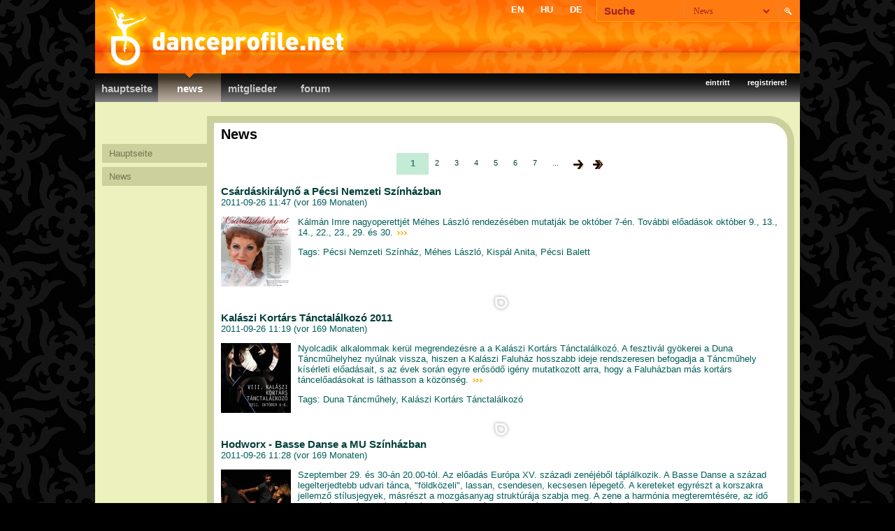

--- FILE ---
content_type: text/html; charset=utf-8
request_url: http://danceprofile.net/de/news
body_size: 4907
content:
  <!DOCTYPE html PUBLIC "-//W3C//DTD XHTML 1.0 Transitional//EN" "http://www.w3.org/TR/xhtml1/DTD/xhtml1-transitional.dtd">

<html lang="de" xmlns="http://www.w3.org/1999/xhtml">
<head>

  <meta http-equiv="Content-Type" content="text/html; charset=utf-8" />
  <meta http-equiv="imagetoolbar" content="no" />
  <meta name="MSSmartTagsPreventParsing" content="true" />
  <link rel="shortcut icon" href="https://static.danceprofile.net/favicon.ico" />

      
  <base href="https://danceprofile.net/" /><!--[if IE]></base><![endif]-->
  <title>
          News
       |             danceprofile.net
  </title>



  <link rel="StyleSheet" type="text/css" href="https://danceprofile.net/de/combine/css?url[]=style_datepicker_v20110607.css&url[]=style_skin1_v20110607.css&url[]=textboxlist_v20110607.css&url[]=highslide_v20110607.css" />

  <link rel="StyleSheet" type="text/css" href="https://static.danceprofile.net/style_skin1_print_v20110607.css" media="print" />

  <!--[if IE]>
  <link rel="StyleSheet" type="text/css" href="https://static.danceprofile.net/style_skin1_ie_v20110607.css" />
  <![endif]-->

  <!--[if lte IE 6]>
  <link rel="stylesheet" type="text/css" href="https://static.danceprofile.net/highslide-ie6_v20110607.css" />
  <link rel="StyleSheet" type="text/css" href="https://static.danceprofile.net/style_skin1_ie6_v20110607.css" />
  <![endif]-->

  <script type="text/javascript">
  var BASE_URI                 = 'https://danceprofile.net/';
  var STATIC_URI               = 'https://static.danceprofile.net/';
  var SEARCH_DEFAULT           = 'Suche';
  var LIGHTWINDOW_CLOSE_TEXT   = 'Abschluss';
  var LIGHTWINDOW_CANCEL_TEXT  = 'Nicht einmal';
  var LIGHTWINDOW_LOADING_TEXT = 'Loading';
  var language                 = 'de';
  var VERSION                  = '_v20110607';
    </script>

  <script type="text/javascript" src="http://ajax.googleapis.com/ajax/libs/prototype/1.6.1/prototype.js"></script>
    









  
  
  

<script type="text/javascript" src="https://danceprofile.net/de/combine/js?url[]=js%2Fautogrowtextarea.js&url[]=js%2Ftools_v20110607.js&url[]=js%2Fswfobject_v20110607.js"></script>


</head>

<body >



  <div id="container">


    <div id="header">

        <div id="searchbox">

    <form method="get" action="https://danceprofile.net/de/search">
      <input type="text" id="query" name="q" value="Suche" maxlength="40" />
      <select id="searchboxcombo" name="target">
        <option  value="users">Freunde</option>
        <option selected="selected" value="news">News</option>
      </select>
      <input type="image" id="searchboxsubmit" src="https://static.danceprofile.net/images/clearbits/zoomin.gif" />
    </form>

  </div>

      <div id="languageselector">
        <a href="https://danceprofile.net//en">EN</a>
        <a href="https://danceprofile.net//hu">HU</a>
        <a href="https://danceprofile.net//de">DE</a>
      </div>

      <a href="https://danceprofile.net/"><span></span>danceprofile.net</a>

    </div>

    <!-- main menu -->

<div id="menucontainer">

  <ul id="menu">

    <li>
      <a class="menuitem " href="de">Hauptseite</a>
    </li>
    <li>
      <a class="menuitem activemenu" href="de/news">News</a>
    </li>
    <li>
      <a class="menuitem " href="de/members">Mitglieder</a>
      <ul class="submenu">
        <li><a href="de/members/dancer">Tanzer</a></li>
        <li><a href="de/members/choreographer">Choreografen</a></li>
        <li><a href="de/members/student">Studenten</a></li>
        <li><a href="de/members/teacher">Lehrer</a></li>
        <li><a href="de/members/photographer">Fotografen</a></li>
        <li><a href="de/members/journalist">Journalisten</a></li>
      </ul>
    </li>
    <li>
      <a class="menuitem " href="de/forum">Forum</a>
    </li>


  
    </ul>

  <ul id="servicelinks">
      <li><a class="menuitem" href="de/users">Registriere!</a></li>
    <li><a class="menuitem" href="de/users/login">Eintritt</a></li>
    </ul>

</div>    

    

    
              <div id="content" class="col1">
      
    




<div id="contentmenu">
  <ul>
    <li><a href="de">Hauptseite</a></li>
    <li><a href="de/news">News</a></li>
  </ul>
  </div>
<div id="contentbody" class="contentwithmenu ">

<div class="contentbox contentbox_large">
<div class="contentbox_top"><div><h2 >News</h2></div></div>
<div class="contentbox_content">
   
  
      <div class="pager pagertop"><ul class="pager">  <li class="currentpage">1</li>   <li><a  id="pgr10" href="de/news/10">2</a></li>   <li><a  id="pgr20" href="de/news/20">3</a></li>   <li><a  id="pgr30" href="de/news/30">4</a></li>   <li><a  id="pgr40" href="de/news/40">5</a></li>   <li><a  id="pgr50" href="de/news/50">6</a></li>   <li><a  id="pgr60" href="de/news/60">7</a></li>   <li><a  id="pgr70" href="de/news/70">...</a></li> <li><a rel="next"  id="pgr10" href="de/news/10"><img src="https://static.danceprofile.net/images/skin1/content_pager_nav_next.png" alt="" title="nächste Seite" /></a></li> <li><a rel="end"  id="pgr360" href="de/news/360"><img src="https://static.danceprofile.net/images/skin1/content_pager_nav_last.png" alt="" title="letzte Seite" /></a></li></ul></div>
  
  
  
    <div class="clear"></div>
    
    
      

      
  <div class="item">

    <h2>
      <a href="de/news/details/Hho,Cs%C3%A1rd%C3%A1skir%C3%A1lyn%C5%91+a+P%C3%A9csi+Nemzeti+Sz%C3%ADnh%C3%A1zban">Csárdáskirálynő a Pécsi Nemzeti Színházban</a>
    </h2>

    2011-09-26 11:47
    (<span class="countdays" title="2011-09-26 11:47:09">vor 169 Monaten</span>)
    <br />

    <p>
              <a href="de/news/details/Hho,Cs%C3%A1rd%C3%A1skir%C3%A1lyn%C5%91+a+P%C3%A9csi+Nemzeti+Sz%C3%ADnh%C3%A1zban"><img class="newsimage" src="https://danceprofile.net/files/news/thumbnails/388.jpg" /></a>
            Kálmán Imre nagyoperettjét Méhes László rendezésében mutatják be október 7-én. További előadások október 9., 13., 14., 22., 23., 29. és 30.
      <a href="de/news/details/Hho,Cs%C3%A1rd%C3%A1skir%C3%A1lyn%C5%91+a+P%C3%A9csi+Nemzeti+Sz%C3%ADnh%C3%A1zban"><img src="https://static.danceprofile.net/images/skin1/indexbox_news_itemarrow.png" alt="" /></a>
    </p>

    <p>Tags: Pécsi Nemzeti Színház, Méhes László, Kispál Anita, Pécsi Balett </p>

  </div>

      <div class="largeitemdivider"></div>
  
    
      

      
  <div class="item">

    <h2>
      <a href="de/news/details/Hhj,Kal%C3%A1szi+Kort%C3%A1rs+T%C3%A1nctal%C3%A1lkoz%C3%B3+2011">Kalászi Kortárs Tánctalálkozó 2011</a>
    </h2>

    2011-09-26 11:19
    (<span class="countdays" title="2011-09-26 11:19:38">vor 169 Monaten</span>)
    <br />

    <p>
              <a href="de/news/details/Hhj,Kal%C3%A1szi+Kort%C3%A1rs+T%C3%A1nctal%C3%A1lkoz%C3%B3+2011"><img class="newsimage" src="https://danceprofile.net/files/news/thumbnails/385.jpg" /></a>
            Nyolcadik alkalommak kerül megrendezésre a a Kalászi Kortárs Tánctalálkozó. A fesztivál gyökerei a Duna Táncműhelyhez nyúlnak vissza, hiszen a Kalászi Faluház hosszabb ideje rendszeresen befogadja a Táncműhely kísérleti előadásait, s az évek során egyre erősödő igény mutatkozott arra, hogy a Faluházban más kortárs táncelőadásokat is láthasson a közönség.
      <a href="de/news/details/Hhj,Kal%C3%A1szi+Kort%C3%A1rs+T%C3%A1nctal%C3%A1lkoz%C3%B3+2011"><img src="https://static.danceprofile.net/images/skin1/indexbox_news_itemarrow.png" alt="" /></a>
    </p>

    <p>Tags: Duna Táncműhely, Kalászi Kortárs Tánctalálkozó </p>

  </div>

      <div class="largeitemdivider"></div>
  
    
      

      
  <div class="item">

    <h2>
      <a href="de/news/details/HhA,Hodworx+-+Basse+Danse+a+MU+Sz%C3%ADnh%C3%A1zban">Hodworx - Basse Danse a MU Színházban</a>
    </h2>

    2011-09-26 11:28
    (<span class="countdays" title="2011-09-26 11:28:13">vor 169 Monaten</span>)
    <br />

    <p>
              <a href="de/news/details/HhA,Hodworx+-+Basse+Danse+a+MU+Sz%C3%ADnh%C3%A1zban"><img class="newsimage" src="https://danceprofile.net/files/news/thumbnails/386.jpg" /></a>
            Szeptember 29. és 30-án 20.00-tól. Az előadás Európa XV. századi zenéjéből táplálkozik. A Basse Danse a század legelterjedtebb udvari tánca, &quot;földközeli&quot;, lassan, csendesen, kecsesen lépegető. A kereteket egyrészt a korszakra jellemző stílusjegyek, másrészt a mozgásanyag struktúrája szabja meg. A zene a harmónia megteremtésére, az idő kitöltésére, szórakozásra és táncolásra szolgál; elemelt, súlytalan, elegáns létezés.
      <a href="de/news/details/HhA,Hodworx+-+Basse+Danse+a+MU+Sz%C3%ADnh%C3%A1zban"><img src="https://static.danceprofile.net/images/skin1/indexbox_news_itemarrow.png" alt="" /></a>
    </p>

    <p>Tags: Hodworx, MU Színház, Hód Adrienn </p>

  </div>

      <div class="largeitemdivider"></div>
  
    
      

      
  <div class="item">

    <h2>
      <a href="de/news/details/HhE,A+tanckritika.hu+%C3%BAjdons%C3%A1gai">A tanckritika.hu újdonságai</a>
    </h2>

    2011-09-26 11:37
    (<span class="countdays" title="2011-09-26 11:37:39">vor 169 Monaten</span>)
    <br />

    <p>
              <a href="de/news/details/HhE,A+tanckritika.hu+%C3%BAjdons%C3%A1gai"><img class="newsimage" src="https://danceprofile.net/files/news/thumbnails/387.jpg" /></a>
            Új rovat Táncosok! Írjatok! címmel, Petrova Miroljuba kritikája a Draculáról, Török Ákos Ladjánszki Mártával beszélget az L1danceFestről, illetve Kutszegi Csaba kritikái a Trilógia Maraton második és harmadikstációjáról.
      <a href="de/news/details/HhE,A+tanckritika.hu+%C3%BAjdons%C3%A1gai"><img src="https://static.danceprofile.net/images/skin1/indexbox_news_itemarrow.png" alt="" /></a>
    </p>

    <p>Tags: tanckritika.hu </p>

  </div>

      <div class="largeitemdivider"></div>
  
    
      

      
  <div class="item">

    <h2>
      <a href="de/news/details/Hhf,T%C3%A1ncos+m%C5%B1sorok+a+M%C3%9CP%C3%81-ban">Táncos műsorok a MÜPÁ-ban</a>
    </h2>

    2011-09-26 11:05
    (<span class="countdays" title="2011-09-26 11:05:00">vor 169 Monaten</span>)
    <br />

    <p>
              <a href="de/news/details/Hhf,T%C3%A1ncos+m%C5%B1sorok+a+M%C3%9CP%C3%81-ban"><img class="newsimage" src="https://danceprofile.net/files/news/thumbnails/384.jpg" /></a>
            Október végéig a Szegedi Kortárs Balett, a Magyar Állami Népi Együttes, A Magyar Fesztivál Balett, a Bozsik Yvette Társulat, a Győri Balett és a Honvéd Táncszínház produkcióit tekinthetitek meg.
      <a href="de/news/details/Hhf,T%C3%A1ncos+m%C5%B1sorok+a+M%C3%9CP%C3%81-ban"><img src="https://static.danceprofile.net/images/skin1/indexbox_news_itemarrow.png" alt="" /></a>
    </p>

    <p>Tags: MÜPA </p>

  </div>

      <div class="largeitemdivider"></div>
  
    
      

      
  <div class="item">

    <h2>
      <a href="de/news/details/H3o,ARTUS+-+Goda+G%C3%A1bor+t%C3%A1rsulata%3A+B%C3%A1bel">ARTUS - Goda Gábor társulata: Bábel</a>
    </h2>

    2011-09-08 14:48
    (<span class="countdays" title="2011-09-08 14:48:05">vor 169 Monaten</span>)
    <br />

    <p>
              <a href="de/news/details/H3o,ARTUS+-+Goda+G%C3%A1bor+t%C3%A1rsulata%3A+B%C3%A1bel"><img class="newsimage" src="https://danceprofile.net/files/news/thumbnails/379.jpg" /></a>
            Fizikai-tánc-színház a szavak jelenkori zavarodottságáról, a test bölcsességéről, az érintések költészetéről, amerikai-magyar koprodukcióban.
      <a href="de/news/details/H3o,ARTUS+-+Goda+G%C3%A1bor+t%C3%A1rsulata%3A+B%C3%A1bel"><img src="https://static.danceprofile.net/images/skin1/indexbox_news_itemarrow.png" alt="" /></a>
    </p>

    <p>Tags: Artus, Goda Gábor társulata, Scott Wells, Goda Gábor, Nemzeti Táncszínház </p>

  </div>

      <div class="largeitemdivider"></div>
  
    
      

      
  <div class="item">

    <h2>
      <a href="de/news/details/Hhb,V.+P%C3%A9csi+T%C3%A1nctal%C3%A1lkoz%C3%B3">V. Pécsi Tánctalálkozó</a>
    </h2>

    2011-09-08 15:03
    (<span class="countdays" title="2011-09-08 15:03:07">vor 169 Monaten</span>)
    <br />

    <p>
              <a href="de/news/details/Hhb,V.+P%C3%A9csi+T%C3%A1nctal%C3%A1lkoz%C3%B3"><img class="newsimage" src="https://danceprofile.net/files/news/thumbnails/381.jpg" /></a>
            Szeptember 22. és 25. között Pécsett a hazai tánckultúra krémje, az előadások színhelye a Pécsi Nemzeti Színház.
      <a href="de/news/details/Hhb,V.+P%C3%A9csi+T%C3%A1nctal%C3%A1lkoz%C3%B3"><img src="https://static.danceprofile.net/images/skin1/indexbox_news_itemarrow.png" alt="" /></a>
    </p>

    <p>Tags: Pécsi Tánctalálkozó, Pécsi Nemzeti Színház </p>

  </div>

      <div class="largeitemdivider"></div>
  
    
      

      
  <div class="item">

    <h2>
      <a href="de/news/details/HhX,Vil%C3%A1gt%C3%A1ncfesztiv%C3%A1l+a+K%C3%B6rcsarnokban">Világtáncfesztivál a Körcsarnokban</a>
    </h2>

    2011-09-08 15:23
    (<span class="countdays" title="2011-09-08 15:23:56">vor 169 Monaten</span>)
    <br />

    <p>
              <a href="de/news/details/HhX,Vil%C3%A1gt%C3%A1ncfesztiv%C3%A1l+a+K%C3%B6rcsarnokban"><img class="newsimage" src="https://danceprofile.net/files/news/thumbnails/383.jpg" /></a>
            Szeptember 23. és 25. között Hip-Hop Budapest Open, páros táncok versenyei, hip-hop workshop, milonga est, valamint salsa és zumba parádé a Körcsarnokban!
      <a href="de/news/details/HhX,Vil%C3%A1gt%C3%A1ncfesztiv%C3%A1l+a+K%C3%B6rcsarnokban"><img src="https://static.danceprofile.net/images/skin1/indexbox_news_itemarrow.png" alt="" /></a>
    </p>

    <p>Tags: Világtáncfesztivál, Márcio Ratinho </p>

  </div>

      <div class="largeitemdivider"></div>
  
    
      

      
  <div class="item">

    <h2>
      <a href="de/news/details/H3E,Feh%C3%A9r+Ferenc+-+Drakula">Fehér Ferenc - Drakula</a>
    </h2>

    2011-09-08 14:38
    (<span class="countdays" title="2011-09-08 14:38:29">vor 169 Monaten</span>)
    <br />

    <p>
              <a href="de/news/details/H3E,Feh%C3%A9r+Ferenc+-+Drakula"><img class="newsimage" src="https://danceprofile.net/files/news/thumbnails/378.jpg" /></a>
            Táncbemutató szeptember 16-án és 17-én 20.00 órakor a MU Színházban! 
      <a href="de/news/details/H3E,Feh%C3%A9r+Ferenc+-+Drakula"><img src="https://static.danceprofile.net/images/skin1/indexbox_news_itemarrow.png" alt="" /></a>
    </p>

    <p>Tags: MU Színház, Fehér Ferenc </p>

  </div>

      <div class="largeitemdivider"></div>
  
    
      

      
  <div class="item">

    <h2>
      <a href="de/news/details/Hh0,Ny%C3%ADlt+h%C3%A9t+a+Mozdulatm%C5%B1v%C3%A9szeti+St%C3%BAdi%C3%B3ban">Nyílt hét a Mozdulatművészeti Stúdióban</a>
    </h2>

    2011-09-08 15:14
    (<span class="countdays" title="2011-09-08 15:14:25">vor 169 Monaten</span>)
    <br />

    <p>
              <a href="de/news/details/Hh0,Ny%C3%ADlt+h%C3%A9t+a+Mozdulatm%C5%B1v%C3%A9szeti+St%C3%BAdi%C3%B3ban"><img class="newsimage" src="https://danceprofile.net/files/news/thumbnails/382.jpg" /></a>
            Mint sok éve minden szeptember elején, a 99. évadját ünneplő Orkesztika Alapítvány/Mozdulatművészeti Stúdió nyílt hetet tart 2011. szeptember 12. és 16. között, amikor minden tanfolyami óra kedvezményesen kipróbálható. Lehet választani mozdulatművészet, orkesztika alapok, modern tánc, kortárstánc, balett, jazztánc, Limón, afrikai tánc, tudattánc Lábán nyomán, testképző gimnasztika, testébresztő tréning, valamint kompozíciós műhely órák közül.
      <a href="de/news/details/Hh0,Ny%C3%ADlt+h%C3%A9t+a+Mozdulatm%C5%B1v%C3%A9szeti+St%C3%BAdi%C3%B3ban"><img src="https://static.danceprofile.net/images/skin1/indexbox_news_itemarrow.png" alt="" /></a>
    </p>

    <p>Tags: Mozdulatművészeti Stúdió, Orkesztika Alapítvány </p>

  </div>

      <div class="clear"></div>
  
    
    
        <div class="clear"></div>
    
  
  
      <div class="pager pagerbottom"><ul class="pager">  <li class="currentpage">1</li>   <li><a  id="pgr10" href="de/news/10">2</a></li>   <li><a  id="pgr20" href="de/news/20">3</a></li>   <li><a  id="pgr30" href="de/news/30">4</a></li>   <li><a  id="pgr40" href="de/news/40">5</a></li>   <li><a  id="pgr50" href="de/news/50">6</a></li>   <li><a  id="pgr60" href="de/news/60">7</a></li>   <li><a  id="pgr70" href="de/news/70">...</a></li> <li><a rel="next"  id="pgr10" href="de/news/10"><img src="https://static.danceprofile.net/images/skin1/content_pager_nav_next.png" alt="" title="nächste Seite" /></a></li> <li><a rel="end"  id="pgr360" href="de/news/360"><img src="https://static.danceprofile.net/images/skin1/content_pager_nav_last.png" alt="" title="letzte Seite" /></a></li></ul></div>
  

<div class="contentbox_footercontent"></div>
</div>
<div class="contentbox_bottom"><div></div></div>
</div>

</div>

  
  
  </div>

  <div id="footer">

    <div id="copyright">
      &copy; 2010 danceprofile.net<br />
    </div>

    <ul>
      <li><a href="de/contents/legal">Nutzungsbedingungen</a></li>
      <li>Kontakt:
        <script language="JavaScript" type="text/javascript">
          eval(unescape('%64%6f%63%75%6d%65%6e%74%2e%77%72%69%74%65%28%27%3c%61%20%68%72%65%66%3d%22%6d%61%69%6c%74%6f%3a%27%20%2b%20%75%6e%65%73%63%61%70%65%28%27%25%36%39%25%36%65%25%36%36%25%36%66%25%34%30%25%36%34%25%36%31%25%36%65%25%36%33%25%36%35%25%37%30%25%37%32%25%36%66%25%36%36%25%36%39%25%36%63%25%36%35%25%32%65%25%36%65%25%36%35%25%37%34%27%29%20%2b%20%27%22%3e%27%20%2b%20%75%6e%65%73%63%61%70%65%28%27%25%36%39%25%36%65%25%36%36%25%36%66%25%34%30%25%36%34%25%36%31%25%36%65%25%36%33%25%36%35%25%37%30%25%37%32%25%36%66%25%36%36%25%36%39%25%36%63%25%36%35%25%32%65%25%36%65%25%36%35%25%37%34%27%29%20%2b%20%27%3c%2f%61%3e%27%29%3b'));
        </script><noscript>
          email address hidden
        </noscript>
      </li>
      <li>Erstellt von: 
              <a href="http://www.dotsamazing.com/en">Dots Amazing - web development, interactive solutions</a></li>
      
    </ul>
  </div>

</div>

<script type="text/javascript">
setupAjaxPaging();
</script>


<script type="text/javascript">

  var _gaq = _gaq || [];
  _gaq.push(['_setAccount', 'UA-1794737-14']);
  _gaq.push(['_trackPageview']);

  (function() {
    var ga = document.createElement('script'); ga.type = 'text/javascript'; ga.async = true;
    ga.src = ('https:' == document.location.protocol ? 'https://ssl' : 'http://www') + '.google-analytics.com/ga.js';
    var s = document.getElementsByTagName('script')[0]; s.parentNode.insertBefore(ga, s);
  })();

</script>

</body>
</html>

--- FILE ---
content_type: text/css
request_url: https://danceprofile.net/de/combine/css?url[]=style_datepicker_v20110607.css&url[]=style_skin1_v20110607.css&url[]=textboxlist_v20110607.css&url[]=highslide_v20110607.css
body_size: 19812
content:


/* file: style_datepicker_v20110607.css */

/* This is a very basic stylesheet for the date-picker. Feel free to create your own. */

/* The wrapper div */
div.datePicker
        {
        position:absolute;
        min-width:24em;
        width:24em;
        z-index:9999;
        text-align:center;

        /* Change the font-size to suit your design's CSS. The following line is for the demo that has a 12px font-size defined on the body tag */
        font:900 0.8em/0.8em Verdana, Sans-Serif;
        
        /* For Example: If using the YUI font CSS, uncomment the following line to get a 10px font-size within the datePicker */
        /* font:900 77%/77% Verdana; */

        background:transparent;

        /* Mozilla & Webkit extensions to stop text-selection. Remove if you wish to validate the CSS */
        -moz-user-select:none;
        -khtml-user-select:none;
        }
/* Styles for the static datePickers */
div.staticDP
        {
        position:relative;
        top:5px;
        left:0;
        }
/* The iframe hack to cover selectlists in Internet Explorer <= v6 */
iframe.iehack
        {
        position:absolute;
        background:#fff;
        z-index:9998;
        padding:0;
        border:0;
        display:none;
        margin:0;
        }
/* The "button" created beside each input for non-static datePickers */
a.date-picker-control:link,
a.date-picker-control:visited,
a.date-picker-control:hover,
a.date-picker-control:active,
a.date-picker-control:focus
        {
        /*position:relative;*/
        /* Moz & FF */
        display: -moz-inline-stack;
        border:0 none;
        padding:0;
        margin:0 0 0 4px;
        background:transparent url(https://static.danceprofile.net/images/datepicker/cal.gif) no-repeat 50% 50%;
        min-width:16px;
        line-height:1;
        cursor:pointer;
        visibility:visible;
        text-decoration:none;
        vertical-align:middle;
        }
/* Feed IE6 the following rule, IE7 should handle the min-width declared above */
* html a.date-picker-control
        {
        width:16px;
        }
a.date-picker-control
        {
        /* IE, Safari & Opera. Seperate CSS rule seems to be required. */
        display:inline-block;
        }
a.date-picker-control span
        {
        display:block;
        width:16px;
        height:16px;
        margin:auto 0;
        }
/* The next & previous buttons */
div.datePicker th span
        {
        display:inline;
        padding:0;
        margin:0;
        color:#000;
        text-align:center;
        line-height:1em;
        border-width:0;
        font-family: georgia, times new roman, palatino, times, bookman, serif;
        background:transparent;
        font-weight:bold;
        cursor:pointer;
        }
div.datePicker th span.month-display,
div.datePicker th span.year-display
        {
        text-transform:uppercase;
        letter-spacing:1px;
        font:normal 1.2em Verdana, Sans-Serif;
        cursor:default;
        }
div.datePicker th span.prev-but,
div.datePicker th span.next-but
        {
        font-size:1.8em;
        cursor:pointer !important;
        }

div.datePicker th span.today-but
        {
        text-align:center;
        margin:0 auto;
        font:normal 1em Verdana, Sans-Serif;
        width:100%;
        text-decoration:none;
        line-height:1.6em;
        text-transform:uppercase;
        cursor:pointer !important
        }
div.datePicker thead th span.fd-disabled
        {
        color:#aaa;
        cursor:default !important;
        }
/* The mon, tue, wed etc day buttons */
div.datePicker th span.fd-day-header
        {
        text-align:center;
        margin:0 auto;
        font:900 1em Verdana, Sans-Serif;
        height:1.4em;
        width:2em;
        text-decoration:none;
        text-transform:lowercase;
        line-height:1.4em;
        }
/* The table */
div.datePicker table
        {
        position:relative;
        margin:0;
        padding:0;
        border:1px solid #ccc;
        background:#fff url(https://static.danceprofile.net/images/datepicker/gradient-e5e5e5-ffffff.gif) repeat-x 0 -20px;
        text-align:center;
        width:100%;
        border-spacing:2px;
        table-layout:fixed;
        border-collapse:separate;
        }
/* Common TD & TH styling */
div.datePicker table td
        {
        border:1px solid #ccc;
        padding:0;
        text-align:center;
        vertical-align:middle;
        /* Opera requires a line-height bigger than 1em in order to redraw properly */
        line-height:1.2em;
        cursor:pointer;
        background:#fff url(https://static.danceprofile.net/images/datepicker/gradient-e5e5e5-ffffff.gif) repeat-x 0 -40px;
        width:3em;
        height:3em !important;
        height:2.8em;
        outline:none;
        }
div.datePicker table th
        {
        border:0 none;
        padding:0;
        line-height:1em;
        font-weight:bold;
        color:#222;
        text-align:center;
        vertical-align:middle;
        }
div.datePicker table td.date-picker-unused
        {
        background:#fff url(https://static.danceprofile.net/images/datepicker/backstripes.gif);
        border-color:#dcdcdc;
        padding:0;
        cursor:default !important;
        }
div.datePicker table thead th.date-picker-title
        {
        width:auto;
        height:auto;
        padding:0.4em 0;
        }
/* The "mon tue wed etc" day header button styles */
div.datePicker table th.date-picker-day-header
        {
        text-transform:lowercase;
        width:3em;
        }
div.datePicker table th.date-picker-day-header span
        {
        display:block;
        }
/* The "todays date" style */
div.datePicker table td.date-picker-today
        {
        background:#fff url(https://static.danceprofile.net/images/datepicker/bullet2.gif) no-repeat 0 0;
        color:rgb(100,100,100) !important;
        }
/* The "selected date" style */
div.datePicker table td.date-picker-selected-date
        {
        color:#333 !important;
        border-color:#333 !important;
        }
/* the "highlight days" style */
td.date-picker-highlight
        {
        color:#a86666;
        }
/* The date "out of range" style */
div.datePicker table td.out-of-range
        {
        color:#ccc !important;
        font-style:oblique;
        background:#fcfcfc !important;
        cursor:default !important;
        }
/* The "disabled days" style */
div.datePicker table td.day-disabled
        {
        color:#aaa !important;
        background:transparent !important;
        cursor:default !important;
        }
/* The "active cursor" style */
div.datePicker table tbody td.date-picker-hover
        {
        background:#fff url(https://static.danceprofile.net/images/datepicker/bg_header.jpg) no-repeat 0 0;
        cursor:pointer;
        border-color:rgb(100,130,170);
        color:rgb(100,130,170);
        }
/*
   Quirksmode necessity?
   ---------------------

   If your HTML document renders in quirksmode (i.e. has no doctype declaration)
   then uncomment the following CSS rule to set a less drastic font-size in IE

div.datePicker table th,
div.datePicker table td
        {
        font-size:100%;
        }
*/

/* Remove the images for Internet Explorer <= v6 using the "* html" hack */
* html div.datePicker table td
        {
        background-image:none;
        }
* html div.datePicker table td.date-picker-unused
        {
        background:#f2f2f2;
        }




/* file: style_skin1_v20110607.css */

/* general  */

body {
  background-color: black;
  background-position: -1px 0;
  font-family: "trebuchet ms", tahoma, verdana, arial, sans-serif;
  font-family: helvetica, arial, sans-serif;
  background-image: url(https://static.danceprofile.net/images/skin/background_dark.png);
  font-size: 13px;
  margin:  0;
  padding: 0;
  color: #005f5a;
}

ul { margin: 0; padding: 0; list-style-type: none; }
li { margin: 0; padding: 0; list-style-type: none; }

.rb      { border: 1px solid red; }
img      { margin: 0; padding: 0; border: 0; }
img.leftalign { margin: 0 10px 10px 0; float: left; }
img.rightalign { margin: 0 0 10px 10px; float: right; }
a        { color: #003f3a; outline: none; }
a:hover  { color: #606060; }
td       { vertical-align: top; }
th       { text-align: left; }

.clear          { display: block; clear: both; }
.left           { float: left; }
.right          { float: right; }
.center         { text-align: center; }
.bold           { font-weight: bold; }
.leftaligned    { text-align: left; }
.rightaligned   { text-align: right; }
.overflowscroll { overflow: auto; }

.noborder {
  border: 0;
  padding: 0;
  margin: 0;
  _background: none;
}

.tabular {
  clear: right;
  float: left;
}

.tabular td {
  vertical-align: top;
  padding: 2px;
}

.w100p { width: 100%; }
.w770  { width: 770px; }
.w650  { width: 650px; }
.w600  { width: 600px; }
.w580  { width: 580px; }
.w520  { width: 520px; }
.w500  { width: 500px; }
.w450  { width: 450px; }
.w400  { width: 400px; }
.w350  { width: 350px; }
.w330  { width: 330px; }
.w300  { width: 300px; }
.w270  { width: 270px; }
.w250  { width: 250px; }
.w220  { width: 220px; }
.w200  { width: 200px; }
.w180  { width: 180px; }
.w150  { width: 150px; }
.w140  { width: 140px; }
.w130  { width: 130px; }
.w120  { width: 120px; }
.w100  { width: 100px; }
.w80   { width: 80px; }
.w70   { width: 70px; }
.w60   { width: 70px; }
.w50   { width: 50px; }
.w30   { width: 30px; }
.w20   { width: 20px; }

.help, .countdays { cursor: help; }

#container { 
  width: 1008px;
  position: relative;
  padding: 0;
  margin:  0 auto 0 auto; 
  background-color: #edf1be;
}

#browseralert {
  display: block;
  text-decoration: none;
  width: 100%;
  background: #FFEEDD url(https://static.danceprofile.net/images/smallwarning2.gif) 5px 3px no-repeat; 
  padding: 4px 4px 4px 22px; 
  border-bottom: 1px solid #999; 
  font-size: 12px; 
  color:#666; 
  font-family: Verdana;
}

#browseralert span {
  text-decoration: underline;
}

/* header, user header */

#header {
  background-image: url(https://static.danceprofile.net/images/skin/header.jpg);
  height: 105px;
  width: 1008px;
  position: relative;
}

#header a {
  display: block;
  width: 370px;
  height: 100px;
  overflow: hidden;
}

#header a span {
  display: block;
  width: 370px;
  height: 100px;
}

#header #languageselector {
  float: right;
  margin-top: 6px;
}

#header #languageselector a {
  display: inline;
  text-decoration: none;
  color: white;
  font-weight: bold;
  margin: 0px 20px 0 0;
}

#userheader {
  height: 40px;
  width: 988px;
  clear: both;
  padding: 10px 10px 10px 10px;
  background-color: #ffa000;
  DISABLEbackground-image: url(https://static.danceprofile.net/images/skin/content_table_headerbackground.png);
  DISABLEbackground-position: bottom left;
  DISABLEbackground-repeat: repeat-x;
}

#userheader, #userheader a {
  color: #707070;
}

#userheader #userinfo {
  margin: 0 0 0 5px;
  width: 290px;
  overflow: hidden;
  float: left;
}

#userheader #userinfo a {
  text-decoration: none;
}

img.miniavatar {
  float: left;
  max-height: 40px;
  margin: 3px 10px 0 0;
}

#userheader #userinfo .welcome {
  color: white;
  font-size: 12px;
}

#userheader #userinfo #homeicon {
  padding-top: 2px;
  vertical-align: top;
}

#userheadernonmember {
  height: 80px;
  width: 978px;
  clear: both;
  padding: 5px 10px 8px 20px;
  font-size: 12px;
}

#userheadernonmember a {
}

#userheadernonmember .welcome {
  color: #f5ac2a;
}

#userheadernonmember #slogan {
  width: 175px;
  float: left;
  color: white;
}

#userheadernonmember #slogan img {
  margin: 7px 0 3px 20px;
}

#userheadernonmember #sitedescription {
  width: 570px;
  float: left;
  color: #f5ac2a;
  margin-top: 15px;
}

#userheadernonmember #sitedescription .hithere {
  color: white;
  font-size: 25px;
  font-weight: bold;
  float: left;
  margin: 0 15px 0 0;
}

#userheadernonmember #sitedescription div {
  float: right;
  margin-top: 5px;
}

#userheadernonmember #basiclinks {
  margin-top: 13px;
  width: 200px;
  float: right;
}

#footer ul, #userheader ul , #userheadernonmember ul {
  display: block;
  list-style-type: none;
  float: left;
  margin: 0 15px 0 0;
}

#footer li, #userheader li, #userheadernonmember li {
  margin: 0;
  display: block;
  float: left;
  clear: left;
  padding: 0 0 0 15px;
  background-image: url(https://static.danceprofile.net/images/skin1/listitem_white_tiny.png);
  background-repeat: no-repeat;
  background-position: 5px 6px;
}

#footer li a, #userheader li a {
  text-decoration: none;
  font-size: 12px;
}

#footer li a:HOVER, #userheader li a:HOVER {
  text-decoration: underline;
  color: white;
}

#userheader #userinfo .name {
  font-size: 15px;
}

/* header, footer */

#siteheader {
  height: 285px;
  width: 988px;
  background-image: url(https://static.danceprofile.net/images/skin1/header_1.png);
  background-image: url(https://static.danceprofile.net/images/headers/01_ul.jpg);
  background-repeat: no-repeat;
  clear: both;
  padding: 7px 0 0 20px;
  margin: 0 0 10px 0;
  cursor: pointer;
}

#siteheader.mediumtop    { height: 205px; }
#siteheader.mediumcenter { height: 205px; background-position: 0 -40px; }
#siteheader.mediumbottom { height: 205px; background-position: 0 -80px; }
#siteheader.smalltop     { height: 130px; }
#siteheader.smallcenter  { height: 130px; background-position: 0 -80px; }
#siteheader.smallbottom  { height: 130px; background-position: 0 -155px; }
#siteheader.hidden       { height: 0px; margin: 0 0 10px 0; }

#siteheader #logo { 
  padding:  0; 
  margin:   0; 
  position: relative; 
  width:    315px; 
  height:   215px; 
  background-image: url(https://static.danceprofile.net/images/skin1/logo.png);
  cursor: pointer;
  display: none;
}

#legal {
  padding: 5px;
  font-size: 11px;
  margin-bottom: 10px;
  width: 600px;
} 

#footer {
  clear: both;
  display: block;
  color: white;
  height: 39px;
  width: 993px;
  margin: 0;
  padding: 15px 0 20px 15px;
  background-color: #8a8a8a;
  border-top: 3px solid 707070;
}

/*
  abottom: 0;
  aleft: 0;
  aposition: absolute;
*/

#footer a {
  color: white;
  text-decoration: none;
} 

#footer a:hover {
  text-decoration: underline;
}

#footer #copyright { 
  width: 500px; 
  font-size: 12px; 
  font-weight: bold; 
  float: left; 
  color: white;
  margin: 0px 0 0 20px;
}

#footer #rss {
  width: 180px;
  float: left;
  font-size: 12px;
  color: #f8b531;
  margin-left: 15px;
}

#footer #rss div {
  clear: none;
  float: left;
}

#footer #rss img {
  margin-right: 8px;
}

#footer #rss h2 {
  font-size: 13px;
  color: white;
  margin: 0;
}

/* search box */

#container #menucontainer {
  background-image: url(https://static.danceprofile.net/images/skin/menu_background.png);
  background-repeat: repeat-x;
  height: 41px;
  margin: 0;
  padding: 0;
}

#container #header #searchbox {
  display: block;
  width:  290px;
  background-color: #FF7A11;
  height: 30px;
  float: right;
  padding: 0px 0 0px 0;
  margin: 0 0 10px 0;
  border-bottom: 1px solid orange;
  border-left: 1px solid orange;
  -moz-border-radius: 15px;
}

#container #searchbox input#query {
  width: 114px;
  border: 0;
  background-color: #FF7A11;
  font-size: 14px;
  padding: 2px 0 0 0;
  float: left;
  font-family: Arial;
  font-size: 15px;
  font-weight: bold;
  color: #a02020;
  clear: both;
  margin: 5px 0 0 10px;
  margin-bottom: 0px;
  border-right: 1px dotted #a0a0a0;
}

#container #searchbox #searchboxcombo {
  clear: none;
  position: relative;
  float: left;
  margin: 8px 5px 0 9px;
  height: 16px;
  width: 116px;
  padding: 0px;
  border: none;
  background-color: #FF7A11;
  color: #a02020;
}

#container #searchbox #searchboxsubmit {
  background: none;
  border:     none;
  border-left: 1px dotted #a0a0a0;
  padding: 3px 0 0 5px;
  float: left;
  margin: 5px 0 0 4px;
}

/* main menu */
ul#menu {
  display: block;
  margin: 0;
  padding: 0;
  float: left;
  height: 41px;
  clear: both;
}

ul#menu li {
  display: block;
  float: left;
  list-style-type: none;
  margin: 0;
  width: 90px;
  height: 41px;
  font-weight: bold;
  text-decoration: none;
  font-size: 16px;
}

ul#menu li a {
  text-decoration: none;
  text-transform: lowercase;
  margin: 0;
  padding: 13px 0 0 0;
  display: block;
  float: left;
  clear: both;
  width: 100%;
  height: 28px;
  text-align: center;
  vertical-align: center;
  font-size: 15px;
  color: #c8c8c8;
}

ul#menu li a:hover {
  color: white;
}

ul#menu li a.menuitem {
  display: block;
}

ul#menu li#menu_myprofile,  ul#menu li#menu_myprofile a.menuitem,
ul#menu li#menu_friendlist, ul#menu li#menu_friendlist a.menuitem
ul#menu li#menu_myjobs,     ul#menu li#menu_myjobs a.menuitem
{
  width: 125px;
}

ul#menu li#menu_company,     ul#menu li#menu_company a.menuitem {
  width: 170px;
}

ul#menu li a.menuitem:hover, ul#menu li a.menuitem.activemenu {
  background-image: url(https://static.danceprofile.net/images/skin/menu_itembackground.png);
  background-position: center 0;
  color: white;
}

ul#menu li ul.submenu {
  display: none; 
  position: relative;
  width: 140px;
  float: left;
  background-color: #ff740e;
  padding: 15px 0px 15px 0px;
  z-index: 100;
  height: auto;
  /* 
  in IE this must be done through JS 
  to match the behaviour of prototype.js show() method
  which expects this property as inline CSS
  */ 
}

ul#menu li:hover ul.submenu {
  display: block;
}

ul#menu li ul.submenu li {
  width: 100%;
  height: auto;
}

ul#menu li ul.submenu li a {
  width: auto;
  font-size: 11px;
  margin: 0 0 0 10px;
  font-weight: normal;
  color: white;
  clear: none;
  display: block;
  text-align: left;
  height: 20px;
  padding-top: 4px;
}

ul#menu li ul.submenu li.multiplelinks a {
  width: auto;
}

ul#menu li ul.submenu li:hover {
  background-color: #ffffff;
}

ul#menu li ul.submenu li:hover a {
  color: #808080;
}

/* menu servicelinks */
ul#servicelinks {
  display: block;
  clear: right;
  margin: 7px 8px 0 0;
  padding: 0;
  float: right;
  width: 200px;
}

ul#servicelinks li {
  display: block;
  float: right;
  list-style-type: none;
  margin: 0 10px 0 0;
  font-weight: bold;
  text-decoration: none;
  font-size: 16px;
}

ul#servicelinks li a {
  text-decoration: none;
  text-transform: lowercase;
  margin: 4px 0 0 15px;
  font-size: 11px;
  color: white;
}

/* alert message box */

/* #content */
#content {
  margin: 0;
  padding: 0px;
}

div#contentbody {
  position: relative;
  float: left;
}

div#content.col1.index div#contentbody{
  position: relative;
  float: left;
  background: none;
  padding: 0;
}

div#content.col2 {
  width: 592px;
  margin-right: 12px;
}

div#content div#widesubcontent {
  margin: 0 -10px -10px -10px;
  clear: both;
  float: left;
}

#content h1, #content h2, #content h3 {
  clear:    both;
  display:  block;
  padding:  0;
  margin:   0;
  position: relative;
  font-family: 'Droid Sans', helvetica, arial, sans-serif;
}

#content h2 {
  font-size: 20px;
}

#content .header {
  margin:   0;
  padding:  17px 0 0 10px;
  width:    786px;
  color:    black;
  position: relative;
}

#content .header.greenheader {
  background-image: url(https://static.danceprofile.net/images/skin1/content_headerbackground_1col_green.png);
}

#content.col2 .header {
  width: 582px;
}

#content .header.greenheader {
  color: white;
  background-image: url(https://static.danceprofile.net/images/skin1/content_headerbackground_1col_green.png);
}

#content.col2 .header.form {
}

#content .header h1 {
  font-size: 22px;
  font-weight: bold;
  margin: 0 0 -3px 0;
  width: 770px;
  overflow: hidden;
  height: 34px;
}

#content.col2 .header h1 {
  width: 572px;
}

#content .header a {
  font-family: Trebuchet MS;
  font-size: 11px;
}

#content .header a:HOVER {
}

#content .header a.active {
  text-decoration: none;
  font-weight: bold;
}

.largeitemdivider {
  height: 26px;
  clear: both;
  background-image: url(https://static.danceprofile.net/images/skin/largeitemdivider.png) ;
  background-repeat: no-repeat;
  background-position: center 0;
}

#content.col1 .subheader {
  background: url(https://static.danceprofile.net/images/skin1/content_subheaderbackground_1col.png) repeat-y;
  height: 35px;
  width: 785px;
  margin:  -15px 0 0 0;
  _margin:  -15px 0 -6px 0;
  padding: 23px 0 0 10px;
  color: white;
}

#content.col1 .wallpaperheaderfirst {
  height: 30px;
  background-color: #FF7A11;
  display: block;
  width: 755px;
  margin: 0px 0 0px 0px;
  position: relative;
  padding: 5px 0 0 26px;
}

#content.col1 .wallpaperheader {
  width: 755px;
  height: 30px;
  margin: 15px 0 10px 0px;
  padding: 5px 0 0 0px;
}

#content.col1 .wallpaperheader h2 {
  border: none;
}
#content.col1 .wallpaperheader h2 a,
#content.col1 .wallpaperheaderfirst h2 a{
  text-decoration: none;
  font-family: Arial, GillSans, Gill Sans, Myriad Pro, Arial, sans-serif;
  font-size: 18px;
  font-weight: normal;
}

#content.col1 .wallpaperheader a,
#content.col1 .wallpaperheaderfirst a{
}

#content #contentbody {
  margin: 0;
  padding: 10px 0px 10px 0px;
}

#content.col2 #contentbody {
  width: 572px;
}

#content #contentbody.form {
  padding: 0;
  margin: 0;
}

#contentbody.textcontent ul {
  margin:  10px 0 10px 0;
  padding: 0 0 0 5px;
  list-style-type: none;
}

#contentbody.textcontent ul li {
  padding-left: 20px;
  background-image: url(https://static.danceprofile.net/images/skin1/listitem_black.png);
  background-repeat: no-repeat;
  background-position: 2px 6px;
}

/* #content: rightcolumn */
#rightcolumn {
  float: left;
  width: 192px;
}

/* #content: contentboxes */
#contentbody .boxcontent {
  padding: 0 15px 0 15px;  
  overflow: hidden;
  overflow-x: auto;
  overflow-y: hidden;
}

#contentbody ul.boxcontent li {
  clear: both;
}

#contentbody .boxcontent object {
  margin: 0 -15px 0 -15px;
}

#contentbody .boxcontent .smallinfo {
  cursor: help;
}

#contentbody .boxcontent img.miniavatar {
  width: 20px;
  vertical-align: middle;
  margin: 2px 5px 2px 0;
}

#contentbody .boxcontent.galleries img {
  width: 40px;
  float: left;
  vertical-align: bottom;
  margin: 0 5px 2px 0;
}

#content .contentbox { 
  float: left;
}

#content .contentbox_top h2 {
  color: black;
  margin: 0 0 0 20px;
  width: 50%;
  float: left;
  padding: 15px 0 0 0;
  display: block;
}

#content .contentbox_top .controls {
  width: 50%;
  float: left;
}

.contentbox .date {
  margin: 0;
  padding: 0;
  font-size: 10px;
}

.contentbox h2 a {
  text-decoration: none;
  font-size: 15px;
}

.contentbox            { float: left; background: url(https://static.danceprofile.net/images/skin/roundedcornr_472391_tl.png) no-repeat top left; }
.contentbox_top        { background: url(https://static.danceprofile.net/images/skin/roundedcornr_472391_tr.png) no-repeat top right; }
.contentbox_bottom     { background: url(https://static.danceprofile.net/images/skin/roundedcornr_472391_bl.png) no-repeat bottom left; }
.contentbox_bottom div { background: url(https://static.danceprofile.net/images/skin/roundedcornr_472391_br.png) no-repeat bottom right; }
.contentbox_content    { 
  background: url(https://static.danceprofile.net/images/skin/roundedcornr_472391_r.png) top right repeat-y;
  margin: 0px 0;
  float: left; 
  padding: 20px; 
}

.contentbox_bottom {
	margin-top: -19px;
}
.contentbox_top div, .contentbox_top,
.contentbox_bottom div, .contentbox_bottom {
  float: left; 
	width: 100%;
	height: 35px;
}

.contentbox_bottom {
  margin-top: -19px;
}

.contentbox_footercontent {
  text-align: center;
  float: left;
}

.contentbox_large .contentbox_footercontent .footertext {
  text-align: center;
  width: 780px;
  display: block;
  margin-top: 8px;
}

#content .contentbox_large .contentbox_top h2 {
  width: auto;
  overflow: hidden;
  height: 25px;
}

#content .contentbox_half .contentbox_top h2 {
  width: auto;
  overflow: hidden;
  height: 25px;
}

#content .contentbox_large .contentbox_footercontent .footertext.leftaligned {
  text-align: left;
}

#content .contentbox_large                     { width: 840px; margin-left: 80px; }
#content .contentbox_large .contentbox_content { width: 800px; }

#content .contentbox_half                      { width: 470px; margin: 0 0 25px 0px; }
#content .contentbox_half .contentbox_content  { width: 430px; }
#content .contentbox_medium { width: 640px; margin: 0 0 15px 10px; }

#content .contentbox_full   { width: 975px; margin: 15px; }
#content .contentbox_full .contentbox_content { width: 935px; }

.contentbox_plainhalf_groups,
.contentbox_plainhalf {
  margin: 15px 0 0 18px;
  width: 370px;
  background-color: #f0f0f0;
  padding: 0;
  color: #474336;
  float: left;
}

.contentbox_plainhalf_groups {
  background-color: #aB815C;
  color: white;
}

.contentbox_plainhalf_groups .star {
  top: -60px;
  right: 30px;
  position: relative;
  width: 80px;
  height: 80px;
  height: 50px;
  float: right;
}

.contentbox_plainhalf_groups .contentdivider,
.contentbox_plainhalf .contentdivider {
  width: 370px;
  height: 6px;
  margin: 10px 0 10px 0;
}

.contentbox_plainhalf_groups h2,
.contentbox_plainhalf h2 {
  color: black;
  margin: 0;
  padding: 8px 15px 0 15px;
  font-size: 16px;
  width: 340px;
  height: 42px;
}

.contentbox_plainhalf_groups h2 {
  color: white;
}

.contentbox_plainhalf_groups a {
  color: white;
  font-size: 12px;
}

.contentbox_plainhalf_groups .contentbox_notitle,
.contentbox_plainhalf .contentbox_notitle {
  color: black;
  margin: 0;
  padding: 8px 15px 0 15px;
  font-size: 16px;
  width: 370px;
  height: 14px;
}

.contentbox_plainhalf_groups_footer,
.contentbox_plainhalf_footer {
  margin: 8px 0 0 0;
  width: 370px;
  height: 24px;
}

.contentbox_plainthird {
  margin: 15px 0 0 15px;
  width: 243px;
  background-color: #f0f0f0;
  padding: 0;
  color: #474336;
  float: left;
}

.contentbox_plainthird .featuredgroupitem {
  height: 40px;
  vertical-align: middle;
  margin: 4px 0 4px 0;
}

.contentbox_plainthird .boxcontent.featuredgalleryitem {
  height: 317px;
  overflow-y: scroll;
}

.contentbox_plainthird .boxcontent .featuredgallerydescription {
  height: 50px;
  width: 103px;
  padding-left: 3px;
  font-size: 11px;
  overflow: hidden;
  float: left;
  clear: none;
}

#contentbody .featuredicons {
  background-image: url(https://static.danceprofile.net/images/skin1/content_iconset_featured.png);
  background-repeat: no-repeat;
  width: 0px;
  float: left;
  height: 20px;
  display: block;
  overflow: hidden;
  padding: 0 0 0 17px;
  margin: 0 5px 0 0;
}

#contentbody a#iconhome        { background-position: -5px 0; }
#contentbody a#iconlatest      { background-position: -103px 0; }
#contentbody a#icontopviews    { background-position: -28px 0; }
#contentbody a#icontoprating   { background-position: -78px 0; }
#contentbody a#icontopcomments { background-position: -53px 0; }

.contentbox_plainthird .contentdivider {
  width: 243px;
  height: 6px;
  margin: 10px 0 10px 0;
}

.contentbox_plainthird h2 {
  color: black;
  margin: 0;
  padding: 8px 15px 0 15px;
  font-size: 16px;
  width: 243px;
  height: 42px;
}

.contentbox_plainthird h2.featuredgallery {
  height: 24px;
}

.contentbox_plainthird .contentbox_notitle {
  color: black;
  margin: 0;
  padding: 8px 15px 0 15px;
  font-size: 16px;
  width: 243px;
  height: 14px;
}

.contentbox_plainthird_footer {
  margin: 8px 0 0 0;
  width: 243px;
  height: 24px;
}

.contentbox_small {
  margin: 15px 0 0 15px;
  width: 180px;
  padding: 0;
  color: #474336;
  float: left;
  background-image: url(https://static.danceprofile.net/images/skin1/content_box_small_background.png);
}

.contentbox_small .boxcontent {
  font-size: 12px;
}

.contentbox_small .contentdivider {
  width: 180px;
  height: 6px;
  background-image: url(https://static.danceprofile.net/images/skin1/content_box_small_divider.png);
  margin: 10px 0 10px 0;
}

.contentbox_small h2 {
  background-image: url(https://static.danceprofile.net/images/skin1/content_box_small_headerbackground.png);
  background-repeat: no-repeat;
  color: black;
  margin: 0;
  padding: 8px 15px 0 15px;
  font-size: 16px;
  width: 180px;
  height: 42px;
}

.contentbox_small_footer {
  background-image: url(https://static.danceprofile.net/images/skin1/content_box_small_footerbackground.png);
  background-repeat: no-repeat;
  margin: 8px 0 0 0;
  width: 180px;
  height: 24px;
}

/* #content: content with contentmenu */

#content #contentmenubanner           { float: left; margin: 10px 0 15px 25px; width: 120px; padding: 0px; }

#content #contentmenu                 { float: left; }
#content #contentmenu ul              { margin: 60px 0 0 10px; padding: 0; list-style-type: none; width: 150px; float: left; }
#content #contentmenu ul li           { margin: 0 0 6px 0; padding: 0; display: block; clear: both; float: left; width: 150px; }
#content #contentmenu ul li a         { text-decoration: none; color: #72754c; background-color: #ccd09d; width: 130px; display: block; padding: 6px 10px 6px 10px; float: left; }
#content #contentmenu ul li a.active  { background-color: #FFA000; color: white; background-image: none; }
#content #contentmenu ul li a:hover   { background-color: #FFC040; }
#content #contentmenu ul li a img     { vertical-align: bottom; margin-right: 5px; }
#content #contentmenu ul li.submenu   { margin: -6px 0 6px 10px; padding: 0; display: block; clear: both; float: left; width: 150px; }
#content #contentbody.contentwithmenu { margin: 20px 0 20px 0; padding: 0; }
#content #contentbody.contentwithmenu .contentbox_large { margin: 0; }
#content #contentbody.contentwithmenu .columnleft   { width: 390px; margin: -30px 14px 0 3px; float: left; border-right: 1px solid #a0a0a0; }
#content #contentbody.contentwithmenu .columnright  { width: 390px; margin: -30px 0 0 0; float: left; }

#content #contentbody.contentwithmenu .columnleft .plainbox,
#content #contentbody.contentwithmenu .columnright .plainbox { 
  padding: 10px 10px 10px 0; margin: 0 0 20px 0; 
  -moz-border-radius: 15px;
}

/* elements: forms */
fieldset {
  REMOVEDpadding: 10px 27px 10px 27px; 
  padding: 20px 0 0 0;
  margin: 0px 0 0 0;
  border: 0;
}

div.formerrors {
  color: white;
  font-weight: bold;
  padding: 10px 10px 10px 10px;
  font-size: 15px;
}

div.formerrors a {
  color: white;
}

#content.col1 div.formerrors {
  color: white;
  background-color: orange;
  margin: 15px 0 15px 0;
  font-weight: bold;
  padding: 10px 10px 10px 10px;
  font-size: 15px;
}

div.formerrors ul {
  min-height: 50px;
  background-image:  url(https://static.danceprofile.net/images/warning.png);
  background-repeat: no-repeat;
  padding: 0 0 0 60px;
}

div.errorsubmessage {
  visibility: hidden;
  font-size: 12px;
  background-color: #CC2200;
  background-image: url(https://static.danceprofile.net/images/smallwarning.gif);
  background-repeat: no-repeat;
  background-position: 4px 6px;
  padding: 2px 5px 2px 20px;
  color: white;
}

#content fieldset h2, #content .contentbox fieldset h2 {
  color: #808080;
  font-size: 18px;
  padding: 0;
  margin: 0 0 3px 0;
}

#content fieldset p {
  padding: 0;
  margin: 0 0 5px 0;
}

#content form table {
  clear: both;
} 

#content div.smallinfo {
  font-size: 11px;
  background-image: url(https://static.danceprofile.net/images/info_mini.gif);
  background-repeat: no-repeat;
  background-position: 0 1px;
  padding: 1px 0 0 17px;
}

#content div.smallinfoempty {
  font-size: 11px;
  padding: 1px 0 0 0px;
  font-weight: normal;
}

#content .geocoding_failed {
  background-color: #ff8080;
  background-image: url(https://static.danceprofile.net/images/skin1/geocoding_autosuggest_failed.png);
  background-position: top left;
  padding-left: 25px;
  background-repeat: no-repeat;
}

#content .geocoding_processing {
  background-color: #ffff80;
  background-image: url(https://static.danceprofile.net/images/loadingdots.gif);
  background-position: -5px -10px;
  padding-left: 25px;
  background-repeat: no-repeat;
}

#content .geocoding_success {
  background-color: #70d070;
  background-image: url(https://static.danceprofile.net/images/skin1/geocoding_autosuggest_success.png);
  background-position: top left;
  padding-left: 25px;
  background-repeat: no-repeat;
}

#content .forminfo {
  margin: 0;
  padding: 20px 10px 20px 10px;
}

#content .forminfo.loginforminfo {
  margin-top: -5px;
  background-image: url(https://static.danceprofile.net/images/skin1/content_background_1col_green.png);
  background-repeat: repeat-y;
}

#content .forminfo.signupforminfo {
  margin-top: 20px;
  border-top: 1px solid #a0a0a0;
}

#content .forminfo ul li {
  color: white;
  font-weight: bold;
  background-image: url(https://static.danceprofile.net/images/skin1/listitem_white.png);
  background-repeat: no-repeat;
  background-position: 0 8px;
  padding: 0 0 0 10px;
  margin-bottom: 5px;
}

#content .forminfo a {
  font-weight: bold;
}

#content .forminfo b {
  color: #f0f0f0;
}

label { cursor: pointer; }

button, input, select, textarea {
  padding: 3px;
  border: 1px solid #a0a0a0;
  color: black;
  margin: 0;
  font-family: Verdana;
  font-size: 12px;
}

div#contentbody form div.private {
  position: relative;
  margin: 0 -20px 0 0;
  left: -20px;
  height: 20px;
  width: 20px;
  clear: none;
  cursor: pointer;
  float: left;
  background-image: url(https://static.danceprofile.net/images/skin1/content_iconset_small.png);
  background-position: -100px 0;
}

div#contentbody form div.tablecontainer {
  padding: 20px 0 0 0px;
  margin: 0;
  REMOVEDwidth: 478px;
  color: #191a23;
  clear: both;
  float: left;
}

div#contentbody form div.tablecontainer table tr {
  width: 100%;
}

div#contentbody form div.tablecontainer.wideform {
  padding: 10px 5px 5px 10px;
  width: 623px;
}

div#contentbody form div.tablefooter {
  height: 15px;
  width: 100%;
  clear: both;
  float: left;
  margin-bottom: 15px;
}

div#contentbody form div.public {
  position: relative;
  margin: 0 -20px 0 0;
  left: -20px;
  height: 20px;
  width: 20px;
  clear: none;
  cursor: pointer;
  float: left;
  background-image: url(https://static.danceprofile.net/images/skin1/content_iconset_small.png);
  background-position: -125px 0;
}

div#contentbody form div.public.date,
div#contentbody form div.private.date {
  left: 0;
  margin: 0;
  float: left;
  width: 15px;
}

/* elements: forms: commentform */
div#contentbody form.commentform fieldset {
  padding: 0;
  display: block;
  margin: 5px 0 0 4px;
  width: 582px;
  background-image: url(https://static.danceprofile.net/images/skin1/content_commentform_background.png);
  background-repeat: repeat-y;
}

div#contentbody form.commentform fieldset h2 {
  display:  block;
  float:    left;
  position: relative;
  margin: 0;
  height: 80px;
  width: 582px;
}

div#contentbody form.commentform fieldset h2 span {
  position:   absolute;
  width:      100%;
  height:     100%;
  background-image: url(https://static.danceprofile.net/images/skin1/content_commentform_header.png);
}

div#contentbody form.commentform fieldset .tablecontainer {
  margin: 0;
  width: 500px;
  float: left;
  margin: 0 0 0 30px;
  padding: 0 0 0 10px;
  background-color: white;
  background-image: url(https://static.danceprofile.net/images/skin1/content_commentform_textareabackground.png);
}

div#contentbody form.commentform fieldset .tablecontainer textarea {
  width: 487px;
  float: left;
  border: none;
}

div#contentbody form.commentform fieldset .tableheader {
  background-image: url(https://static.danceprofile.net/images/skin1/content_commentform_textareatop.png);
  width: 510px;
  float: left;
  margin: 0 0 0 -10px;
  padding: 0;
  height: 15px;
  clear: both;
}

div#contentbody form.commentform fieldset .tablefooter {
  background-image: url(https://static.danceprofile.net/images/skin1/content_commentform_textareabottom.png);
  width: 510px;
  clear: both;
  float: left;
  margin: 0 0 0 30px;
  padding: 0;
}

#content.col1 form.commentform div.buttonrow {
  left: 0;
  top: 0;
}

div#contentbody form.commentform div.buttonrow {
  width: 537px;
  margin: 0 0 0 4px;
  height: 35px;
  padding: 5px 45px 10px 0;
}

div#contentbody form.commentform div.buttonrow table.buttontable {
  margin:  0;
  padding: 0;
}

/* elements: forms: user searchform fieldset */
div#userssearchadvanced {
  margin: -7px 0 0 0;
  position: absolute;
  left: 10px;
} 

div#userssearchadvanced a {
  color: black;
  font-size: 8px;
  text-decoration: none;
}

div#userssearchadvanced a:hover {
  color: white;
}

div.searchinfo {
  max-width: 300px;
  float: left;
  overflow: hidden;
  height: 20px;
  clear: none;
  cursor: help;
}

fieldset.plain {
  background: none;
  padding: 0; 
  margin: 0;
  position: relative;
  color: black;
  font-size: 11px;
  background-color: #a0a0a0;
}

#container #menucontainer #advsearchform {
  float: left;
  margin: 0;
}

#container #menucontainer #advsearchtop {
  background-image: url(https://static.danceprofile.net/images/skin1/searchbox_advanced_top.png);
  width: 178px;
  margin-top: -16px;
  height: 40px;
  float: left;
  clear: both;
  display: block;
}

div#accordioncontainer {
  background-image: url(https://static.danceprofile.net/images/skin1/searchbox_advanced_background.png);
  background-repeat: repeat-y;
  width: 166px; 
  display: block;
  float: left;
  clear: both;
  padding: 3px 2px 3px 2px;
}

div#accordioncontainer input {
  font-size: 10px;
}

div#accordioncontainer table td {
  padding: 0 0 1px 0;
}

div#accordioncontainer div.accordion_toggle {
  cursor: pointer;
  font-weight: bold;
  font-size: 14px;
  clear: both;
  float: left;
  display: block;
  width: 100%;
  background-image: url(https://static.danceprofile.net/images/skin1/searchbox_advanced_headerbackground.png);
  height: 19px;
  margin-left: -2px;
  padding-left: 2px;
  padding-top: 10px;
}

div#accordioncontainer div.accordion_toggle {
  color: #5c5147;
}

div#accordioncontainer div.accordion_toggle.active {
  color: #5c5147;
}

div#accordioncontainer div.accordion_contentcontainer {
  float: left;
  clear: both;
}

div#accordioncontainer div.accordion_contenttop {
  background-image: url(https://static.danceprofile.net/images/skin1/searchbox_advanced_itemtopbottom.png);
  height: 7px;
  width: 159px;
  clear: both;
  float: left;
}

div#accordioncontainer div.accordion_contentbottom {
  background-image: url(https://static.danceprofile.net/images/skin1/searchbox_advanced_itemtopbottom.png);
  background-position: 0 -7px;
  height: 7px;
  width: 159px;
  clear: both;
  float: left;
}

div#accordioncontainer div.accordion_content {
  background-image: url(https://static.danceprofile.net/images/skin1/searchbox_advanced_itembackground.png);
  width: 152px;
  margin-left: 1px;
  padding-left: 5px;
  clear: both;
  float: left;
}

div#accordioncontainer div.accordion_content {
  color: white;
  font-size: 11px;
}

div#accordioncontainer div.accordion_content label {
  font-size: 12px;
  font-weight: normal;
  color: white;
  padding-left: 10px;
  background-image: url(https://static.danceprofile.net/images/skin1/searchbox_advanced_itemarrow.png);
  background-repeat: no-repeat;
  background-position: 0px 5px;
}

div#accordioncontainer div.accordion_content label.schooldetails {
  display: block;
  background: none;
  float: left;
  width: 100%;
  font-style: italic;
}

div#accordioncontainer div.accordion_content div.searchItemContent.schooldetails {
  padding-left: 10px;
}

div#advsearchbuttonrow {
  background-image: url(https://static.danceprofile.net/images/skin1/searchbox_advanced_bottombackground.png);
  float: left;
  padding-left: 50px;
  width: 119px;
  clear: both;
  height: 29px;
}

/* elements: forms: new message form */
select#friendcategories {
  width: 240px;
  margin: 0 0 5px 0;
}

ul.messagefriends {
  overflow: hidden;
}
 
ul.messagefriends li {
  width: 230px;
  clear: both;
  display: block;
  padding: 0;
  margin: 0 0 1px 0;
}

ul.messagefriends li label {
  font-weight: normal;
  width: 200px;
  font-size: 12px;
}

ul.messagefriends li.selected,
ul.messagefriends li.selected:hover {
  background-color: #c0c0c0;
}

ul.messagefriends li input {
  border: none;
  padding: 0 0 0 2px;
  margin: 3px 0 0 0;
}

ul.messagefriends li div.input {
  margin: 0;
  padding: 0 0 0 0;
  width: 20px;
  float: left;
}

ul.messagefriends li:hover {
  background-color: #e0e0e0;
}

a.tablink {
  float: left;
  text-decoration: none;
  color: black;
  margin: 0 10px 0 0;
  padding: 2px 10px 2px 10px;
  background-color: #f0f0f0;  
  outline: none;
}

a.tablink.selected {
  background-color: #e0e0e0;  
}

div.tab {
  width: 245px;
  padding: 5px;
  background-color: #e0e0e0;
}

div.tab div.scrollable {
  overflow-y: scroll;
  overflow-x: hidden;
  width: 245px;
  height: 200px;
}

/* elements: icons */

div#contentbody div.replace {
  position: relative;
  margin: 0 0px 0 5px;
  height: 20px;
  width: 20px;
  clear: none;
  cursor: pointer;
  float: left;
  background-image: url(https://static.danceprofile.net/images/skin1/content_iconset_small.png);
  background-position: -150px 0;
}

div#contentbody div.warning {
  position: relative;
  margin: 0;
  height: 15px;
  width: 15px;
  clear: none;
  cursor: pointer;
  float: left;
  background-image: url(https://static.danceprofile.net/images/smallwarning.gif);
  background-repeat: no-repeat;
  background-position: 0 4px;
}

div#contentbody div.remove {
  position: relative;
  margin: 1px 0px 0 0px;
  height: 13px;
  width: 15px;
  clear: none;
  cursor: pointer;
  float: left;
  background-image: url(https://static.danceprofile.net/images/skin1/content_iconset_small.png);
  background-position: -181px -5px;
}

div#contentbody div.move {
  position: relative;
  margin: 1px 0px 0 0px;
  height: 13px;
  width: 15px;
  clear: none;
  cursor: pointer;
  float: left;
  background-image: url(https://static.danceprofile.net/images/skin1/content_iconset_small.png);
  background-position: -200px -5px;
}

div#contentbody div.readmessage {
  position: relative;
  margin: 0 5px 0 0px;
  height: 16px;
  width: 16px;
  clear: none;
  cursor: help;
  float: left;
  background-image: url(https://static.danceprofile.net/images/skin1/content_iconset_small.png);
  background-position: -254px -6px;
}

div#contentbody div.unreadmessage {
  position: relative;
  margin: 0 5px 0 0px;
  height: 16px;
  width: 16px;
  clear: none;
  cursor: help;
  float: left;
  background-image: url(https://static.danceprofile.net/images/skin1/content_iconset_small.png);
  background-position: -230px -5px;
}

div#contentbody div.repliedmessage {
  position: relative;
  margin: 0 0px 0 0px;
  height: 16px;
  width: 16px;
  clear: none;
  cursor: help;
  float: left;
  background-image: url(https://static.danceprofile.net/images/skin1/content_iconset_small.png);
  background-position: -282px -5px;
}

div#contentbody a.messagesender {
  font-weight: normal;
}

div.icon.icon-comments {
  background-image: url(https://static.danceprofile.net/images/skin1/content_iconset_small.png);
  background-position: -300px 5px;
  float: left;
  cursor: default;
  width: 20px;
  margin-left: 5px;
}

a.feedicon {
  margin: 2px 5px 0 0; 
  width: 14px;
  height: 14px;
  display: inline;
  float: left;
  background-image: url(https://static.danceprofile.net/images/feed-icon-14x14.png);
  background-repeat: no-repeat;
}

/* elements: buttons */
td.buttonrowcontainer {
  padding: 0;
  margin: 0;
}

div.buttonrow {
  clear: both;
  margin: 0;
  text-align: right;
}

#content.col1 div.buttonrow {
  width: 100%;
  display: block;
}

div.buttonrow .buttontable {
  float: right;
}

div#content.col2 div.buttonrow {
  width: 582px;
}

button {
  width: 100%;
}

div#contentbody .button, .button {
  text-align: center;
  cursor: pointer;

  margin: 5px 30px 0 auto;
  -moz-border-radius: 5px;

  height: 32px;
  padding: 0;

  padding: 3px 10px 3px 10px;
  font-weight: normal;

  color: white;

  margin:  0px;
  border:  0px;

  font-family:    Arial, sans-serif;
  font-size:      13px;
  font-weight:    bold;
  vertical-align: middle;
  background: url(https://static.danceprofile.net/images/skin1/button_orange_background.png) repeat-x;
  background-position: top right;
}

div#contentbody .button.red, .button.red {
  height: 28px;
  background: url(https://static.danceprofile.net/images/skin1/button_red_background.png) repeat-x;
}

.buttonsmall, div#contentbody .buttonsmall { 
  font-size: 11px; 
  font-weight: normal; 
}

div#contentbody .button.smallgrey, .button.smallgrey {
  height: 20px;
  font-weight: bold;
  font-size: 12px;
  padding: 0 0 3px 0;
  margin: 0;
  background: none;
  color: #647b75;
  background-color: #c4ebd5;
}

.buttontable td, table.styled .buttontable td {
  margin: 0; 
  padding: 0;
}

/* elements: ul w/ bullets */
ul.bullets {
  padding: 0 0 0 10px;
  margin: 10px 0 10px 0;
}

ul.bullets li {
  background-image: url(https://static.danceprofile.net/images/skin1/listitem_red.png);
  background-repeat: no-repeat;
  background-position: 5px 9px;
  padding: 2px 0 2px 15px;
}

/* elements: pager */
div.pager {
  clear: both;
  height: 44px;
  /*
  width: 795px;
  float: left;
  */
}

div#content.col2 div.pager {
  width: 592px;
}

div.pagertop {
  margin: -15px 0 15px 0;
  padding: 9px 0 0 0;
  height: 35px;
}

div.pagerbottom {
  margin: -7px 0 0 0;
  height: 50px;
}

div.pager .info {
  color: white;
  margin: 7px 0 0 10px;
}

div.pager .info a {
  font-weight: bold;
}

ul.pager {
  font-size: 11px;
  border: 0;
  display: table;
  margin: 0 auto 0 auto;
}

ul.pager li {
  display: block;
  width: 28px;
  float: left;
  clear: none;
  padding: 12px 0 0 0;
}

ul.pager.links li {
  width: auto;
  font-size: 12px;
}

ul.pager.links li a:hover {
  text-decoration: underline;
}

ul.pager li a, ul.pager li.currentpage {
  float: left;
  padding: 0px 7px 0px 7px;
  margin: 0 2px 0 2px;
  text-decoration: none;
}

ul.pager li.currentpage {
  width: 46px;
  font-weight: bold;
  font-size: 13px;
  margin: 4px 0 0 0;
  text-align: center;
  -moz-border-radius: 15px;
  background-color: #c4ebd5;
  color: #408080;
}

div.pagertop li.currentpage {
  padding: 7px 0 0 0;
  height: 24px;
}

div.pagerbottom li.currentpage {
  padding: 7px 0 0 0;
  height: 24px;
}

/* special: iconset, icon, navigation */

div.navigationtabs {
  margin: -11px 0 15px 0px;
}

div.navigationtabs a {
  background-color: #c4ebd5;
  padding: 2px 5px 2px 5px;
  text-decoration: none;
  margin-right: 10px;
  color: #408080;
}

div.navigationtabs a:hover {
  background-color: #FF7A11;
  color: white;
}

div.navigationtabs a.bold {
  color: #a4bbb5;
  background-color: white;
  border-top: 2px solid #a4bbb5;
  border-bottom: 2px solid #a4bbb5;
}

.navicon {
  display: none;
  background-color: #9B815B;
  vertical-align: middle;
  margin: 2px 0 0 0;
}

.navigation a {
  background-color: #b0cc54;
  text-decoration: none;
  margin: 0 5px 0 0;
  padding: 0 3px 0 0;
}

.navigation a.active {
  background-color: white;
  text-decoration: none;
}

.navigation a:hover {
  background-color: #f8f8f8;
  color: black;
}

.navigation a:hover img {
  background-color: #a0df50;
}

/* special: editphotos */

div#contentbody #btnCancel1 {
  color: white;
}

div#contentbody #btnCancel1[disabled] {
  color: #808080;
}

div#contentbody .editphotos {
  margin:          0;
  padding:         2px 0 2px 0;
  float:           left;
  position:        relative;
  clear:           none;
  display:         inline;
  list-style-type: none;
}

div#contentbody .editphotos div.photo {
  float:      left;
  width:      130px;
  position: relative;
  height:     150px;
  margin:     4px;
  padding:    0;
  background-color: #a0a0a0;
  background-image: url(https://static.danceprofile.net/images/skin/background.png);
  text-align: center;
}

div#contentbody .editphotos div.photo span {
  cursor:   move;
  display:  block;
  overflow: hidden;
  height:   105px;
}

div#contentbody .editphotos div.photo span div.error {
  width:            70px;
  margin-top:       10px;
  margin:           20px auto 0 auto;
  line-height:      70px;
  color:            #808080;
  background-color: #d0d0d0;
  font-size:        50pt;
  font-weight:      bold;
  font-family:      Arial;
}

div#contentbody .editphotos div.photo img.icon {
  margin: 0; padding: 0;
}

div#contentbody .editphotos div.photo div.icons {
  padding: 5px 2px 2px 2px;
  background-color: #FF7A11;
  margin-bottom: 2px;
}

div#contentbody .editphotos input {
  font-size: 10px;
  padding: 1px;
  margin: 0 0 0 0;
  text-align: center;
  background-color: #d0d0d0;
  border: 1px solid #808080;
  color: black;
}
.converting {
}

div#contentbody .editphotos div.loadinghidden {
  visibility: hidden; display: none;
}

div#contentbody .editphotos div.loadingvisible {
  visibility: visible; 
  display: block;
  background-image: url(https://static.danceprofile.net/images/loading.gif);
  background-repeat: no-repeat;
  background-position: 54px 10px;
  height: 40px;
  margin-bottom: -40px;
  width: 100%;
}

div#contentbody .editphotos img.loading {
  margin-top: 5px;
  margin-bottom: -40px;
}

div#contentbody .editphotos .clearcheckbox   { 
  background: transparent; 
  border: 0; margin: 0; padding: 0; top: 0; 
}

/* special: imageticker */

.minigroupphoto img {
  width: 40px;
}

.miniprogramflyer img {
  width: 80px;
}

.imageticker {
  clear: both;
  display: block;
  margin: 5px auto 5px auto;
}

.imageticker_header {
  display: none;
}

.imageticker img {
  border: 4px solid white; 
  background-color: #c0c0c0; 
  padding: 1px;
}

.imageticker_footer {
  display: none;
}

.imageticker.white .imageticker_header {
  display: none;
}

.imageticker.white img {
  background-color: white; 
  border: 1px solid #e8e8e8; 
  padding: 4px;
}

.imageticker.white .imageticker_footer {
  background: url(https://static.danceprofile.net/images/skin1/image_white_ticker_corner_bottomright.png) bottom right no-repeat;
  width:  100%;
  height: 32px;
  right:  -10px; 
  bottom: -11px;
}

/* special: timepicker */

div.time-holder {
  z-index: 99;
  width: 60px;
  overflow: overflow-x;
}

div.time-holder div.times {
  top: 0;
  height: 120px;
  overflow: auto;
  background: #fff;
  border-left: 1px solid #000;
  border-bottom: 1px solid #000;
  border-right: 1px solid #000;
}

div.time-holder div.times ul {
    list-style-type: none;
    margin: 0;
    padding: 0;
    width: 60px;
}
div.time-holder div.times li {
    background: none;
    padding: 1px;
    width: 60px;
}
div.time-holder div.times li.selected {
    background: #316AC5;
    color: #fff;
}

/* special: fisheyecalendar */
table#fisheyecalendar {
  position: absolute;
  z-index: 1;
  aright: 10px;
  left: 625px;
  top: -110px;
}

table#fisheyecalendar.lower {
  top: -70px;
}

table#fisheyecalendar th {
  text-align: center;
  cursor: move;
  border: 0;
} 

table#fisheyecalendar th div {
  margin: 0;
}

table#fisheyecalendar div#close {
  position: relative;
  width:  20px;
  margin: -20px 0 0 16px;
  float: left;
  font-weight: bold;
}

table#fisheyecalendar div#close a { 
  color: white;
  padding: 0 6px 0 4px;
  display: block;
  text-decoration: none;
}

table#fisheyecalendar td {
  height:         15px;
  width:          22px;
  padding:        0;
  margin:         0;
  vertical-align: top;
  text-align: center;
}

table#fisheyecalendar th.frame {
  background-image: url(https://static.danceprofile.net/images/skin1/calendar_border.png);
  width: 3px;
  padding: 0;
  margin: 0;
}

table#fisheyecalendar table.calendarheader {
  width: 100%;
  height: 57px;
}

table#fisheyecalendar table.calendarheader td.prev-month {
  padding: 0;
  text-align: left;
  width: 47px;
  height: 57px;
}

table#fisheyecalendar table.calendarheader td.month {
  background-image: url(https://static.danceprofile.net/images/skin1/calendar_head_background.png);
  width: 100%;
  text-align: center;
  cursor: move;
  color: white;
  padding: 5px 0 0 0;
  margin: 0;
  text-transform: uppercase;
}

table#fisheyecalendar table.calendarheader td.month h1 {
  font-size: 20px;
}

table#fisheyecalendar table.calendarheader td.next-month {
  text-align: right;
  width:   48px;
  padding: 0;
  height:  57px;
}

table#fisheyecalendar table.calendarfooter { width:  100%; height: 24px; }
table#fisheyecalendar table.calendarfooter td.bottomleft { width: 12px; }                                                          
table#fisheyecalendar table.calendarfooter td.bottomcenter {
  width: 100%;
  background-image: url(https://static.danceprofile.net/images/skin1/calendar_bottom_center.png);
}

table#fisheyecalendar table.calendarfooter td.bottomright { width: 91px; }
table#fisheyecalendar table.calendarfooter td.bottomright img { margin-right: -7px; }

table#fisheyecalendar th.day-of-week { color: #a49896; }
table#fisheyecalendar th.odd         { background-image: url(https://static.danceprofile.net/images/skin1/calendar_days_background_dark.png); }
table#fisheyecalendar th.even        { background-image: url(https://static.danceprofile.net/images/skin1/calendar_days_background_light.png); }
table#fisheyecalendar td.odd         { background-color: #e6e2de; }
table#fisheyecalendar td.even        { background-color: white; }

table#fisheyecalendar div.program {
  width:      300px;
  height:     150px;
  text-align: left;
  overflow:   scroll;
  background-color: white;
  padding:    3px;
}

table#fisheyecalendar td a.day, a.selected-day {
  text-decoration: none;
  text-align: center;
  display: block;
  height:  20px;
  width:   100%;
}

table#fisheyecalendar td a.notempty {
  text-decoration: underline;
}

/* table#fisheyecalendar td.weekend, */
table#fisheyecalendar td.selected-day {
  text-decoration: none;
  background-image: url(https://static.danceprofile.net/images/skin1/content_backgrounds_light.png);
}

table#fisheyecalendar div.program a {
  text-decoration: underline;
}

/* areas: user profile */
div.alertmessage {
  background-color: orange;
  width: 500px;
  margin: 10px auto 10px auto;
  padding: 15px;
  color: white;
  font-weight: bold;
  font-size: 14px;
  -moz-border-radius: 15px;
}
div.alertmessage a {
  color: #404040;
}
div.alertmessage img {
  float: left;
  margin: 0 10px 10px 0;
}
div.interestinfo {
  margin-left: 18px;
}

table#profiledata {
  width: 450px;
  float: left;
}

table#profiledata h3 a {
  font-size: 12px;
  margin-left: 10px;
  color: #a0a0a0;
}

table#profiledata h3 a img {
  background-color: #e0e0e0;
  vertical-align: middle;
}

div#userprofilefooterabuse {
  margin-top: 8px;
  width: 200px;
  float: right;
}

div#userprofilefootermodify {
  margin-top: 5px;
  float: right;
  margin-right: 15px;
  width: 250px;
}

div#userprofilefooterviewas {
  margin-top: 8px;
  width: 450px; 
  float: right;
}

blockquote.slogan {
  font-size: 17px;
  text-align: right;
  margin: 5px 0 10px 0;
  display: block;
  float: left;
  position: relative;
  width: 730px;
  padding: 0 40px 0 10px;
  background: transparent;
  clear: both;
}

blockquote.slogan div.quotes {
  font-size: 67px;
  display:   block;
  position: absolute;
  right: 20px;
  width:     25px;
  color:     #e0e0e0;
  line-height: 25px;
  font-family: Times New Roman;
}

span.setschooldetails {
  float: right;
  margin-right: 25px;
  font-weight: normal;
  font-size: 12px;
}

#introgallery { float: left; margin-top: 15px; }
#introgallery div.introgalleryphoto { 
  width: 100px; 
  height: 115px;
  display: block;
  float: left; 
}
  /*
  margin: 0 5px 5px 0; 
  text-align: center;
  background-color: #f0f0f0; 
  padding: 5px 0px 5px 0px; 
  border: 1px solid #d0d0d0; 
  */


/* areas: messaging and smileys */
#postform {
  float: left;
  width: 750px;
}

#messagepanel {
  width: 525px;
  display: block;
  float: left;
}

#content.forummessages #messagepanel,
#commentarea #messagepanel {
  width: 562px;
}

#smileycontainer {
  float: left;
  width: 205px;
  margin: 19px 0px 0 0;
  position: relative;
  border: 1px solid #808080;
}

#content.forummessages #smileycontainer,
#commentarea #smileycontainer {
  margin: 19px 2px 0 0;
  width: 214px; 
  border: 0;
  /* 
    position: absolute; 
    right:  0;
    float: right; 
  */
  padding: 10px 6px 14px 10px;
}

#smileycategories {
  height: 20px;
  padding: 1px;
  width: 204px;
  border-bottom: none;
  border-right: none;
  border-left: none;
  margin-top: 5px;
}

#content.forummessages #smileycategories,
#commentarea #smileycategories {
  border: 1px solid #c0c0c0;
  margin-left: 5px;
}

#smileys { 
  overflow: auto;
  overflow-y: auto;
  overflow-x: hidden;
  width: 195px; 
  height: 165px;
  margin: 6px 0 0 7px;
}

#content.forummessages #smileys,
#commentarea #smileys { 
  height: 180px;
  margin: 0 0 0 7px;
  width:  201px;
}

#smileys img {
  background-color: white;
  border: 1px solid #d0d0d0;
  padding: 3px;
}

#smileys a {
  margin: 6px 6px 6px 0;
  line-height: 35px;
}

/* areas: forum post message */
#content.forummessages div#postform,
#commentarea div#postform {
  margin: 0 0px 0 0;
  background-color: #f0f0f0;
  padding: 10px 0 0 0;
  width: 801px;
}

div#postform form div.larger {
  font-size: 16px;
  margin-bottom: 5px;
}

#content.forummessages div#postform form,
#commentarea div#postform form {
  padding: 0px 10px 0px 20px;
  margin: 0;
}

div#postform div.forumpostmessagebuttonrow {
  width: 355px;
  margin: 0px -10px 0px -20px;
  position: relative;
  padding: 0 0 10px 440px;
  height: 30px;
  bottom: -7px;
}

/* areas: forum topic sprites */
div.icon {
  width: 25px;
  height: 25px;
  margin: -2px 0 0 0;
  padding: 0 0 0 0;
  cursor: help;
}

div.icon.forumtopic {
  background-image: url(https://static.danceprofile.net/images/skin1/content_forum_iconset.png);
  background-position: 100px 0;
}

div.icon.forumtopic-newmessages {
  background-image: url(https://static.danceprofile.net/images/skin1/content_forum_iconset.png);
  background-position: 25px 0;
}

div.icon.forumtopic-new {
  background-image: url(https://static.danceprofile.net/images/skin1/content_forum_iconset.png);
  background-position: 125px 0;
}

div.icon.icon-image {
  background-image: url(https://static.danceprofile.net/images/skin1/content_iconset_small.png);
  background-position: 0 5px;
  float: left;
  cursor: default;
  width: 20px;
}

div.icon.icon-friendself {
  background-image: url(https://static.danceprofile.net/images/skin1/content_iconset_small.png);
  background-position: -75px 5px;
  float: left;
  cursor: default;
}

div.icon.icon-friendunknown {
  background-image: url(https://static.danceprofile.net/images/skin1/content_iconset_small.png);
  background-position: -25px 5px;
  float: left;
  cursor: default;
}

div.icon.icon-friendpending {
  background-image: url(https://static.danceprofile.net/images/skin1/content_iconset_small.png);
  background-position: -50px 5px;
  float: left;
  cursor: default;
}

div.icon.icon-friendaccepted {
  background-image: url(https://static.danceprofile.net/images/skin1/content_iconset_small.png);
  background-position: -75px 5px;
  float: left;
  cursor: default;
}

/* areas: forum paging customization */
div#content div#forumcustomize {
  display: block;
  height: 29px;
  padding: 18px;
  margin: 0 -10px 20px -18px;
}

div#content div#forumcustomize div#rss {
  float: left;
  margin: 0 0 0 60px;
}

div#content div#forumcustomize div#rss a {
  text-decoration: none;
  margin-right: 10px;
}

div#content div#forumcustomize div#rss a:hover {
  text-decoration: underline;
}

div#content div#forumcustomize select {
  font-size: 11px;
  padding: 1px;
}

/* areas: blog commenting specific */
div#contentbody div#commentmessages {
  margin-top: 30px;
}

div#contentbody div#commentarea {
  margin: 10px 0px 0 8px;
}

div#content div#contentbody.comments div#forumcustomize {
  margin: 10px -10px -2px -10px;
}

div#content div.pagercomments {
  margin: -5px -10px -10px -10px;
}

/* areas: common: forum items page customization, blogs commenting */

div#content div#contentbody.comments {
  padding-bottom: 0px;
}

div#content.forummessages div#contentbody,
div#content div#contentbody.comments div#commentarea {
  width: 767px;
  _width: 739px;
  float: left;
}

div#content div#contentbody.comments div#commentarea {
  margin: -10px 0 0 -10px;
  padding-top: 0px;
}

div#content div#contentbody div#commentarea .pagerbottom {
  margin: 0 0 0 -18px;
}

div#content.forummessages div.forumitem, 
div#contentbody.comments div.forumitem {
  float: left;
  clear: both;
  width: 820px;
  background-color: #d0d0d0;
  /* _width: 780px; */
}

div#content.forummessages div.userinfo,
div#contentbody.comments div.userinfo {
  width: 113px;
  padding: 10px;
  float: left;
  clear: left;
  height: 170px;
  background-color: #f0f0f0;
}

div#content.forummessages div.userinfo a.userlink,
div#contentbody.comments div.userinfo a.userlink {
  font-size: 15px;
  text-decoration: none;
  font-weight: bold;
  color: #ce2000;
  display: block;
  width: 108px;
  clear: both;
  margin: 0 0 9px 0;
}

div#content.forummessages div.userinfo a.userlink:hover,
div#contentbody.comments div.userinfo a.userlink:hover {
  text-decoration: underline;
  color: #de3010;
}

div#content.forummessages div.date, 
div#contentbody.comments div.date {

  font-weight: bold;
  padding: 13px 0 10px 0px;
  border-bottom: 1px solid #e0e0e0;
  clear: none;
  font-size: 12px;
}

div#content.forummessages div.date div.icon,
div#contentbody.comments div.date div.icon {
  float: left;
}

div#content.forummessages div.messagecontainer,
div#contentbody.comments div.messagecontainer {
  float: left;
  position: relative;
  width: 643px;
}

div#content.forummessages div.messagecontainer div.arrow,
div#contentbody.comments div.messagecontainer div.arrow {
  width: 30px;
  height: 36px;
  position: absolute;
  top: 27px;
  left: -23px;
}

div#content.forummessages div.messagetop,
div#content.forummessages div.messagebottom,
div#contentbody.comments div.messagetop,
div#contentbody.comments div.messagebottom {
  width: 643px;
  height: 14px;
  float:  left;
  clear: both;
  margin: 0;
  _margin: 0 0 -4px 0;
  padding: 0;
}

div#content.forummessages div.messagebottom,
div#contentbody.comments div.messagebottom {
  height: 19px;
}

div#content.forummessages div.message,
div#contentbody.comments div.message {
  width: 613px;
  _width: 583px;
  min-height: 50px;
  padding: 5px 15px 5px 15px;
  float: left;
}

div#content.forummessages div.messagebody,
div#contentbody.comments div.messagebody {
  width: 607px;
  float: left;
  clear: both;
  overflow: auto;
}

div#content.forummessages div.messagebody div.repliedto,
div#content.forummessages div.messagebody div.repliedto a,
div#contentbody.comments div.messagebody div.repliedto,
div#contentbody.comments div.messagebody div.repliedto a {
  color: #80a0a0;
  font-size: 11px;
  margin-bottom: 7px;
}

div#content.forummessages div.signature,
div#contentbody.comments div.signature {
  float: left;
  clear: both;
  padding: 0 0 0 7px;
  font-size: 11px;
  width: 600px;
}

div#content.forummessages div.dividerforummessage,
div#contentbody.comments div.dividerforummessage {
  margin: 5px 0 5px -17px;
  float: left;
  width: 795px;
  height: 19px;
  clear: both;
}

/* areas: programs */
div.programsimage {
  width: 100px;
  float: left;
  margin: 0 0 0 15px;
}

div.programsitem {
  float: left;
  margin: 0 0 10px 10px;
  height: 189px;
}

div.programsitem div.programlead {
  height: 89px;
  overflow: hidden;
}

div.programsitem div.programlinks {
  text-align: right;
  margin-right: 10px;
}

div.programsinpast {
  color: #808080;
}

div.programsinpast div.programsitem a {
  color: #808080;
}

#contentbody div.programsitem div.contentbox_half h2 {
  display: block;
  overflow: hidden;
  width: 400px;
  height: 30px;
}

div.programcategories {
  background-color: #e0e0e0;
  padding: 5px;
  width: 80%;
  margin: 10px auto 10px auto;
  text-align: center;
  clear: both;
}

div.programcategories a.active {
  font-weight: bold;
  text-decoration: none;
}

div.programsitem a.programname {
  font-weight: bold;
}

div.programday {
  background-color: #f0f0f0;
  padding: 5px 5px 5px 18px;
  width: 772px;
  margin: 10px 0 10px -10px;
  background-image: url(https://static.danceprofile.net/images/skin1/content_forum_postmessage_buttonrowbackground.png);
  color: white;
  float: left;
}

div.programday h3 {
  display: block;
  float: left;
  width: 400px;
  font-size: 16px;
}

div.programday a {
  font-size: 12px;
  float: right;
  margin: 4px 10px 0 0;
  color: white;
}

div#flyers {
  clear: both;
  float: left;
  margin: 20px 0 20px 40px;
  width: 720px;
}

div#flyers .image {
  height: 290px;
  text-align: center;
}

ul#relatedgroups {
}

ul#relatedgroups li {
  float: left;
  width: 190px;
  margin: 10px 0 0 0;
  height: 60px;
  overflow: hidden;
}

ul#relatedgroups li.rightcolumn {
  margin-left: 10px;
}

.relatedgroupselector {
  height: 100px;
  overflow-y: scroll;
}

.relatedgroupselector label {
  font-weight: normal;
}

/* areas: items */

.contentdivider {
  height: 1px;
  background-color: #A4BBB5;
  margin: 15px 0 15px 0;
}

div#contentbody.nomargin {
  padding: 0;
  margin:  0;
}

div#contentbody .columnleft {
  width:   470px;
  float:   left;
  padding: 0;
  margin:  30px 0 0 23px;
}

div#contentbody .columnright {
  width:   470px;
  float:   left;
  padding: 0;
  margin:  30px 0 0 23px;
}

REMOVEDdiv#content.galleryitems div#contentbody,
REMOVEDdiv#content.useritems div#contentbody {
  padding: 0;
  margin:  0;
  width: 795px;
}

REMOVEDdiv#content.galleryitems div.pagerbottom,
REMOVEDdiv#content.useritems div.pagerbottom {
  margin-top: -5px;
  float: left;
}

div.useritem.even.firstrow, 
div.useritem.odd.firstrow,
div.galleryitem.even.firstrow, 
div.galleryitem.odd.firstrow {
  background-position: 0px -15px;
}

div.useritem,
div.galleryitem {
  float: left;
  width: 150px;
  margin: 0;
  background-color: #f0f0f0;
  padding: 15px 10px 0px 10px;
  margin: 0 15px 15px 10px;
  display: block;
  min-height: 140px;
  border: 1px solid #d0d0d0;
  -moz-border-radius: 10px;
}

div.useritem div.varying,
div.galleryitem div.varying {
  overflow: hidden;
  margin: 0;
  height: 31px;
}

div.useritem p,
div.galleryitem p {
  font-size: 11px;
  margin: 0;
}

div.useritem div.image,
div.galleryitem div.image {
  clear: both;
  height: 120px;
  text-align: center;
}

div.useritem div.metadata,
div.galleryitem div.metadata {
  margin: 0 0px 0px 0;
  padding: 5px 15px 5px 5px;
  border-top: 1px solid #c0c0c0;
  -moz-border-bottom-radius: 10px;
  font-size: 11px;
}

div.useritem div.metadata .icon {
  width: 17px;
}

div.galleryitem {
  float: left;
}

div#content.col1 div.itemwide h2 {
  margin: 7px 0 0 15px;
}

div.itemwide div.gallerymetadata {
  margin-top: 17px;
  float: left;
  width: 500px;
}

div.itemwide div.itemimage {
  float: left; 
  text-align: center;
  width: 150px;
  padding: 10px;
  margin: 5px 10px 0 0;
}

div.useritem div.metadata label {
  background-color: #d0aA93;
  margin-right: 10px;
  padding-top: 5px;
}

div.useritem div.access img {
  vertical-align: middle;
  margin-left: 8px;
}

/* areas: groupheader */

.groupheader {
  background-color: white;
}

.groupheader td {
  font-size: 11px;
  padding: 0 0 0 10px; 
  margin: 0;
}

.groupheader td.image {
  padding-right: 15px;
}

.groupheader td h2 {
  font-size: 14px;
  margin: 0;
  padding: 0;
}

.groupheader .description {
  font-style: italic;
}

.groupheader .links {
  padding: 4px;
  background-color: #e0e0e0;
  text-align: center;
}

.groupheader .links a {
  margin-right: 20px;
}

#groupcontents a {
  color: black;
  font-size:    15px;
  text-decoration: none;
  margin-right: 15px;
}

#groupcontents a:hover {
  color: #404040;
}

#groupheaderlinks {
  width: 795px;
  float: left;
  padding: 0;
  margin: 10px 0 0 -10px;
  background-image: url(https://static.danceprofile.net/images/skin1/content_groupheader_background.jpg);
  background-repeat: no-repeat;
}

#groupheaderlinks ul#groupheadertitles {
  list-style-type: none;
  display: block;
  float: left;
  width: 795px;
  clear: both;
  margin: 5px 0 0 0;
  overflow: hidden; /* in ff2 the card title partially overlaps card content links */
}

#groupheaderlinks ul#groupheadertitles li {
  background: none;
  float: left;
  display: block;
  height: 43px;
}

#groupheaderlinks ul#groupheadertitles li a {
  font-size: 17px;
  text-decoration: none;
  color: white;
  font-family: Trebuchet MS, Arial, sans-serif;
  letter-spacing: -1px;
  height: 24px;
  width: 100%;
}

#groupheaderlinks ul#groupheadertitles li {
  padding: 16px 0 0 10px;
  display: block;
  height: 24px;
}

#groupheaderlinks ul#groupheadertitles li#groupmembers   { width: 140px; padding: 10px 0 0 20px;}
#groupheaderlinks ul#groupheadertitles li#groupblog      { width: 129px; }
#groupheaderlinks ul#groupheadertitles li#groupgalleries { width: 137px; }
#groupheaderlinks ul#groupheadertitles li#groupprograms  { width: 156px; }
#groupheaderlinks ul#groupheadertitles li#grouplinks     { width: 120px; padding-top: 18px; }

#groupheaderlinks div { margin: 3px 0 0 0; float: left; }
#groupheaderlinks div#groupmemberscontent   { width: 150px; margin: 0 0 0 10px; }
#groupheaderlinks div#groupblogcontent      { width: 140px; }
#groupheaderlinks div#groupgalleriescontent { width: 147px; }
#groupheaderlinks div#groupprogramscontent  { width: 163px; }
#groupheaderlinks div#grouplinkscontent     { width: 173px; }
#groupheaderlinks div ul { width: 100%; clear: both; margin: 0px 0 8px 12px; padding: 0; }
#groupheaderlinks div ul li { background: none !important; margin: 0 0 3px 0; padding: 0; line-height: 13px; }
#groupheaderlinks div ul li a { color: white; text-decoration: none; font-size: 11px; }
#groupheaderlinks div ul li a:hover { text-decoration: underline; }

#groupheaderbottom { 
  clear: both;
  display: block;
  float: left;
  width: 795px;
  background-image: url(https://static.danceprofile.net/images/skin1/content_groupheader_bottom.png);
  height: 25px;
  margin: 0 0 0 -10px;
  text-align: center;
  padding-top: 5px;
}

#groupheaderbottom a { 
  color: #707070;
  font-size: 12px;
  text-decoration: none;
}

/* areas: groupmembers */
#content #widesubcontent.pagingGroupsmembers {
  margin: 15px -10px 15px -10px;
}

/* areas: topright navigation */
#content #toprightnavigation {
  float: right;
  display: block;
  text-align: right;
  position: absolute;
  right: 15px;
  margin-top: -35px;
  margin-right: 10px;
}

#content #toprightnavigation a {
  background-color: #CCD09D;
  padding: 2px 5px 2px 5px;
  text-decoration: none;
  color: #657040;
}

#content #toprightnavigation a:hover {
  background-color: #dce0ad;
}

#content #toprightnavigation a.active {
  color: #9ca06d;
  background-color: white;
  border-top: 2px solid #ccd09d;
  border-bottom: 2px solid #ccd09d;
}

/* areas: friendlist */
#content #friendlist .metadata {
  position: relative;
}

#content #friendlist input {
  margin-top: 2px;
  position: absolute;
  right: 10px;
  top: 5px;
}

/* areas: messages */

#content #messagenavigation a.active {
  background-color: #e0e0e0;
  color: #808080;
  text-decoration: none;
  padding: 0 3px 0 3px;
}

#content .messagereceived {
  color: green;
  width: 12px;
  clear: none;
  float: left;
  font-weight: bold;
  font-size: 20px;
  cursor: help;
}

#content .messagesent {
  color: blue;
  width: 12px;
  cursor: help;
  clear: none;
  float: left;
  font-weight: bold;
  font-size: 20px;
} 

#content table.styled td a.unreadmessage {
  font-weight: bold;
}

#content table.styled td a.readmessage {
  font-weight: normal;
}
#content .contentbox_large table.styled {
  width: 800px;
}

/* areas: links */

#content .linksimage {
  float: left;
  width: 230px;
  padding: 10px 0 0 10px;
}

#content .linksdescription {
  width:   500px;
  float: left;
  overflow: hidden;
  padding: 0px 0 0 10px;
}

/* areas: search */
#content #searchsummary        { float: left; width: 400px; }
#content #searchsummary a      { font-size: 13px; }
#content #searchorder          { font-size: 12px; float: right; margin-right: 20px; }
#content #searchorder a        { font-size: 12px; }
#content #searchorder a.active { font-weight: bold; }

/* tables, comment rows */
table { 
  border-collapse: collapse;
  border: 0;
}

table td {
  margin: 0;
  padding: 2px;
}

/* areas: usergalleries wide */
div#content.col1 div.dividergallerieswide {
  background-image: url(https://static.danceprofile.net/images/skin1/content_forum_divider.png);
  margin: 5px 0 5px -10px;
  float: left;
  width: 795px;
  height: 19px;
  clear: both;
}

.plainbox h1 { font-size: 16px; }

/* special: users: external invitations selector page */
#content ul.externalproviders {
  margin: 0 0 0 70px;
  text-align: center;
  width: 660px;
  float: left;
}
#content ul.externalproviders li {
  display: block;
  float: left;
  margin: 20px; 
} 

#content ul.externalproviders li a {
  font-size: 12px;
  text-decoration: none;
  color: #808080;
}

#content ul.externalproviders li a:hover {
  text-decoration: underline;
}

#content ul.externalproviders li a:hover img {
  border: 1px solid #d0d0d0;
}

#content div.showname {
  height: 20px;
  overflow: hidden;
  width: 400px;
  float: left;
  clear: right;
  margin-left: 5px;
}

/* special: reject/comment admin table */
table.styled tr.item, 
table.styled tr.item td.dark {
  cursor: pointer;
}

table.styled tr.comment td.acceptrefuse {
  padding: 0;
  width: 795px;
}

table.styled div.acceptcontainer {
  margin-top: -1px;
  background-image: url(https://static.danceprofile.net/images/skin/content_acceptbackground.png);
  background-position: 40px 0px;
  background-repeat: no-repeat;
  background-color: orange;
  width: 750px;
  float: left;
  padding: 15px 10px 10px 10px;
}

table.styled div.refusecontainer {
  width: 759px;
  float: left;
  background-image: url(https://static.danceprofile.net/images/skin1/content_groups_admin_refusebackground.png);
  background-repeat: repeat-y;
  padding: 0px 18px 10px 18px;
}

table.styled div.refusecontainer h3 {
  margin: 0 -18px 0 -18px;
  padding: 10px 18px 10px 18px;
  background-image: url(https://static.danceprofile.net/images/skin/content_groups_admin_refuseheaderbackground.png);
  background-repeat: no-repeat;
  color: white;
}

table.styled div.refusecontainer p {
  margin: 10px 0 3px 0;
  padding: 0;
  color: white;
  font-weight: bold;
}

table.styled div.refusecontainer textarea {
  width: 750px;
  clear: both;
}

table.styled div.refusecontainer select {
  background-color: #701100;
  border: 1px solid #cc211f;
  color: white;
  width: 500px;
}

table.styled div.refusecontainer a {
  background-color: #701100;
  border: 1px solid #cc211f;
  height: 22px;
  margin: 0 0 0 2px;
}

table.styled div.refusecontainer a img {
  margin: 2px 0 0 0;
}

table.styled div.refusecontainer input {
  margin: 0 0 0 0;
}

/* special: styled table and variations */
table.styled {
  margin: 0px 0px 0px 0px;
  width: 795px;
  clear: both;
}

table.styled.forumindex {
  margin: 0px 0 -6px 0;
  width: 795px;
}

table.styled td.leftmost {
  padding: 0 0 0 10px;
}

table.styled td.icons {
  width: 28px;
}

table.styled th {
  background-image: url(https://static.danceprofile.net/images/skin1/content_table_headerbackground.png);
  background-repeat: repeat-x; 
  color: #c3b08c;
  height: 30px;
  background-color: #e4dcb9; 
}

table.styled th, table.styled th a {
  color: #c3b08c;
  text-decoration: none;
  text-transform: uppercase;
  font-size: 11px;
  font-family: Verdana;
}

table.styled th a:hover {
  color: #d3c09c;
  text-decoration: underline;
}

table.styled td { 
  margin: 0; 
  padding: 2px; 
  vertical-align: middle;
  color: #541e00;
  font-size: 12px;
  border-top: 1px solid #e0e0e0;
}

table.styled td.dark, table.styled tr.dark td { 
  background-color: #e8e1c4;
  border-top: 1px solid #c0c0c0;
}

table.styled td a {
  color: #408080;
  text-decoration: none;
  font-family: Arial, sans-serif;
  font-size: 11px;
  font-weight: bold;
  font-family: Verdana;
}

table.styled td a:hover {
  text-decoration: underline;
}

table.styled td.editbuttons {
  padding: 5px 0 5px 0;
}

table.styled td.editbuttons form {
  margin: 0;
}

#contentbody .emptylist {
  font-weight: bold;
}

.maxwidth { 
  width: 100%;
}
 
.activeSortcell { background-color: white; }
.activeSortlink { color: #808080; }

blockquote {
  background-color: #e0e0e0;
  margin: 10px 0 10px 0;
  padding: 10px 0 10px 20px;
  font-style: italic;
} 

#content .checkindescription {
  font-style: italic;
  margin: 0 0 0 20px;
}

#bannerplaceholder {
  margin-bottom: 10px;
}

/* special: rating */

.rating_container a {  
  float:left;  
  display:block;  
  width:25px;  
  height:17px;  
  border:0;  
  background-image:url(https://static.danceprofile.net/images/skin1/rating.gif);  
  outline: none;
} 

.rating_container a.rating_off {  
  background-position:0 -5px;  
} 

.rating_container a.rating_half {  
  background-position:0 -30px;  
} 

.rating_container a.rating_on {  
  background-position:0 -55px;  
} 

.rating_container a.rating_selected {  
  background-position:0 -80px;  
}

.ratingstars {
  display: block;
  height: 18px;
  width: 20px;
  background-image:url(https://static.danceprofile.net/images/skin1/ratingstar.gif);  
  background-repeat: repeat-x;
}

.star0   { width:  20px; background: none; }
.star0_5 { width:  19px; }
.star1   { width:  20px; }
.star1_5 { width:  29px; }
.star2   { width:  40px; }
.star2_5 { width:  49px; }
.star3   { width:  60px; }
.star3_5 { width:  69px; }
.star4   { width:  80px; }
.star4_5 { width:  89px; }
.star5   { width: 100px; }

/* special: tools/contact suggestions */
#tools_contact_suggestions {
  border: 1px solid #c0c0c0;
  width: 390px;
  margin-top: 5px;
  padding: 5px;
}

#tools_contact_suggestions h3 {
  background-image: url(https://static.danceprofile.net/images/info.png);
  background-repeat: no-repeat;
  padding: 0 0 0 60px;
}

#tools_contact_suggestions a {
  color: green;
  font-weight: bold;
}

/* special: beautyselect */
ul.beautyselect {
  border: 1px solid #d0d0d0;
  color: white;
  z-index: 9999;
}

ul.beautyselect li {
  background-color: white;
}

ul.beautyselect li a {
  display: block;
  overflow: hidden;
  height: 18px;
  padding: 0 2px 0 2px;
  vertical-align: middle;
  text-decoration: none;
  color: black;
}

ul.beautyselect li a:hover {
  background-color: #a0a0a0;
  color: white;
}

ul.beautyselect li a.selected {
  background: #8080ff;
  color: white;
}

ul.beautyselect.headline {
  overflow: hidden;
}

ul.beautyselect.headline li,
ul.beautyselect.headline li a:hover {
  color: white;
  background-image: url(https://static.danceprofile.net/images/arrow_down.png);
  background-repeat: no-repeat;
  background-position: 95% 50%;
}

ul.beautyselect.headline li a:hover {
  background-color: #f0f0f0;
  color: black;
}

/* special: program module location subheader */
.locationcontainer {
  background-color: #a0a0a0;
  background-image: url(https://static.danceprofile.net/images/skin1/content_programs_locationbackground.png);
  color: white;
  clear: both;
  padding: 15px 5px 5px 15px;
  display: block;
  float: left;
  z-index: 9999;
} 

.locationcontainer a:hover {
  color: #f0f0f0;
}

.subheader a {
  color: white;
  font-size: 11px;
}

.subheader a:hover {
  color: #a0a0a0;
} 

.subheader #locationinfo { 
  width: auto;
  float: left;
  display: block;
  margin-right: 15px;
}

.subheader #locationinfo a {
  font-size: 13px;
  color: white;
}

.subheader #locationinfo a#countycity {
  margin-right: 15px;
  text-decoration: none;
  float: left;
}

.subheader #locationinfo a#countycity:hover {
  color: white;
}

.subheader a#cancellink, 
.subheader a#viewallcounties {
  display: block;
  float: left;
  padding: 2px 5px 2px 5px;
  text-decoration: none;
  background-color: #808080;
  color: white;
} 

.subheader a#viewallcounties:hover,
.subheader a#cancellink:hover {
  background-color: white;
  color: #808080;
}

.subheader a#cancellink {
  margin: 0 0 0 10px;
}

/* special: sharing popup */
body.sharing {
  padding: 10px;
  background-image: none;
  background-color: #B8D8D0;  
  color: #404040;
}

body.sharing div.header h1 {
  width: 800px;
  border-bottom: 2px solid #404040;
}

body.sharing #contentbody {
  width: 780px;
  background-color: white;
  padding: 10px;
  margin: 0 0 20px 0;
}

body.sharing .buttonrow {
  background: none;
  padding: 0;
  margin: 0;
}

body.sharing .buttonrow .buttontable {
  float: left;
}

/* usertypeselector */
.usertypeselector {
  font-size: 20px;
}

/* special: ads: google banners */
#ads_undermenu_160x600 {
  float: left;
  margin: 15px 0 0 5px;
}

/* special: rangecalendar */
#rangecalendar table a {
  outline: none;
  text-decoration: none;
  color: black;
  padding: 0;
  height:  18px;
  width:   20px;
  display: block;
}
#rangecalendar table {
  border-collapse: collapse;
  font-size: 14px;
}

#rangecalendar table th.dayabbr {
  font-size: 10px;
  font-weight: bold;
}

#rangecalendar table th,
#rangecalendar table td {
  color: black;
  text-align: center;
  height:  18px;
  margin:  0;
  padding: 2px 1px;
  width:   20px;
}

#rangecalendar table th {
  font-weight: normal;
  background-color: #A4BBB5;
  color: white;
}

#rangecalendar table td.selectedday {
  background-color: orange;
}
#rangecalendar table td.selecteddayfirst {
  background-color: orange;
  background-image: url(https://static.danceprofile.net/images/datepicker/rangecal_start.png);
}
#rangecalendar table td.selecteddaylast {
  background-color: orange;
  background-image: url(https://static.danceprofile.net/images/datepicker/rangecal_end.png);
}
#rangecalendar table td.selecteddayfirstlast {
  background-color: orange;
  background-image: url(https://static.danceprofile.net/images/datepicker/rangecal_startend.png);
}

#rangecalendar table td.disabledday {
  background-color: #70f070;
}
#rangecalendar table td.disableddayfirst {
  background-color: #70f070;
  background-image: url(https://static.danceprofile.net/images/datepicker/rangecal_start.png);
}
#rangecalendar table td.disableddaylast {
  background-color: #70f070;
  background-image: url(https://static.danceprofile.net/images/datepicker/rangecal_end.png);
}
#rangecalendar table td.disableddayfirstlast {
  background-color: #70f070;
  background-image: url(https://static.danceprofile.net/images/datepicker/rangecal_startend.png);
}
#rangedetails {
  padding: 10px;
  background-color: #202020;
  color: white;
  display: block;
  width: 200px;
  text-align: center;
  height: 35px;
}

div#contentbody .contentbox_footer a.button {
  margin: 5px 30px 0 auto;
  -moz-border-radius: 5px;
}

div#contentbody a.button, a.button {
  text-decoration: none;
  text-align: center;
  display: block;
  height: 18px;
  padding: 3px 10px 3px 10px;
  float: left;
  margin: 0 10px 0 10px;
  font-weight: normal;
}

div#contentbody a.button.nofloat, a.button.nofloat {
  float: none;
  display: inline;
}

div#contentbody a.button:hover, a.button:hover {
  color: white;
}

div#contentbody .contentbox_footer a.button:hover {
  background: none;
  background-color: #f0a000;
  color: white;
}

/* users: welcome eventlog */
.imageticker.eventlog img {
  width: 40px;
}

#wallform textarea#eventlogmessage {
  width: 370px;
  height: 40px;
  margin-bottom: 3px;
}

#wallform, .wall form {
  width: 100%;
}

ul.wall li {
  padding: 0 0 10px 0;
  clear: both;
  margin-bottom: 0;
}

ul.wall li a {
  color: #546Ba5;
}

ul.wall li div.photo {
  float: left; 
  width: 60px;
}

ul.wall li.eventlogdivider {
  border-bottom: 1px solid #A4BBB5;
}

ul.wall li div.wallcontentpanel {
  float: left;
  width: 300px;
}

ul.wall li div.wallcontentpanel div.message {
  color: #202020;
  margin-top: 4px;
  font-size: 13px;
}

ul.wall li div.wallcontentpanel div.message a {
  text-decoration: none;
  color: #1050a0;
}

ul.wall li div.wallcontentpanel ul.comments li {
  background-color: #ecf0ad;
  color: black;
  margin: 2px 0 0 0;
  font-size: 12px;
  padding: 3px 5px 3px 5px;
}

ul.wall li div.wallcontentpanel ul.comments li .timestamp {
  color: #808080;
}

ul.wall li div.wallcontentpanel ul.comments li a {
  text-decoration: none;
  font-weight: bold;
}

ul.wall li div.wallcontentpanel div.tools {
  color: #808080;
  margin: 5px 0 10px 0;
  font-size: 12px;
  padding-top: 3px;
  width: 100%;
}

ul.wall li div.wallcontentpanel div.tools a {
  text-decoration: none;
}

ul.wall li div.likes {
  background-color: #ecf0ad;
  text-decoration: none;
  padding: 3px 5px 3px 5px;
}

ul.wall li div.showallcomments {
  background-color: #ecf0ad;
  text-decoration: none;
  padding: 3px 5px 3px 5px;
}

ul.wall li div.showallcomments img {
  vertical-align: middle;
  margin: 0 5px 0 0;
}

ul.wall li div.showallcomments a {
  color: #8080a0;
  font-weight: normal;
  font-size: 12px;
  text-decoration: none;
}

ul.wall li form.eventlogcommentform {
  background-color: #ecf0ad;
  color: black;
  margin: 2px 0 0 0;
  font-size: 12px;
  padding: 3px 5px 5px 5px;
  width: 290px;
  float: left;
  clear: both;
}

ul.wall li form.eventlogcommentform textarea.eventlogcomment {
  width: 282px;
  height: 20px;
  margin-bottom: 2px;
  color: #a0a0a0;
  font-size: 11px;
}
div#contentbody ul.wall li form.eventlogcommentform .smallgrey{
  color: #445b55;
  background-color: #a4cbb5;
}

ul.sortablephotos {
  margin-right: 40px;
  float: left;
  background-color: #d0d0d0;
  position: relative;
}

ul#refphotosfrom, ul.sortablephotos {
  width: 200px;
  height: 300px;
  overflow: scroll;
  overflow-x: hidden;
  overflow-y: scroll;
}

ul.sortablephotos li {
  padding-left: 10px;
  position: relative;
}

ul#refphotosfrom li a, ul.sortablephotos li a {
  width: 150px;
  padding: 5px;
  display: block;
  margin: 10px 0 0 0;
  text-align: center;
  background-color: #e0e0e0;
  position: relative;
}

ul#refphotosfrom li a:hover, ul.sortablephotos li a:hover {
  background-color: orange;
  cursor: move;
}

div#contentbody div#refvideocontrols,
div#contentbody div#refphotocontrols {
  margin-top: 10px;
  width: 470px;
}

div#contentbody div#refvideocontrols a,
div#contentbody div#refphotocontrols a {
  float: right;
}

ul.referencephotos {
  margin: 30px 0 30px 30px;
  float: left;
  clear: both;
}

ul.referencephotos li {
  width: 250px;
  padding: 10px;
  background-color: #f0f0f0;
  border: 5px solid #d0d0d0;
  height: 150px;
  float: left;
  display: block;
  text-align: center;
  margin: 0 10px 10px 0;
}

ul.referencephotos li a {
  width: 100%;
  display: block;
} 

div.workingdateItem img {
  margin: 2px 5px 0 0;
  float: left;
}

div.workingdateItem div {
  margin-left: 20px;
  color: #a0a0a0;
}

div.danceritem {
  margin-bottom: 20px;
  clear: both;
}

div.danceritem .image {
  width: 120px;
  float: left;
}

div.danceritem .metadata {
  width: 400px;
  float: left;
}

div.danceritem .metadata .username {
  margin-top: 5px;
  font-size: 15px;
}

img.newsimage {
  float: left;
  margin: 0 10px 10px 0;
}

a.fieldsettoggle {
  display: block;
  width: 20px;
  height: 20px;
  float: left;
  margin-right: 10px;
  background-image: url(https://static.danceprofile.net/images/skin/fieldset_button_hide.png);
  background-repeat: no-repeat;
  background-position: -1px -1px;
} 

a.fieldsettoggle.active {
  background-image: url(https://static.danceprofile.net/images/skin/fieldset_button_show.png);
}

form#userprofilemoveuserform {  
  display: block;
  margin:  0;
  padding: 0;
  clear: none;
  float: left;
  width: 350px;
}

.contentbox_footercontent button, 
.contentbox_footercontent select, 
.contentbox_footercontent input {
  margin-top: 5px;
  height:     23px;
} 

/* dancers: setworkprefs dance styles */
.subcheckboxes {
  padding-left: 25px;
}

.lastgallerycomment {
  float: left;
  width: 280px;
  font-size: 11px;
  max-height: 200px;
  overflow: auto;
}

#contentbody .boxcontent.galleries .lastgallerycomment img {
  width: auto;
}

div.acceptcontainer .ajaxresponsecontainer_reviews {
  font-weight: bold;
  font-size: 15px;
  margin-left: 8px;
  padding: 0 10px 0 10px;
}

div.acceptcontainer label {
  margin-right: 20px;
}




/* file: textboxlist_v20110607.css */

/* TextboxList sample CSS */
ul.holder { margin: 0; border: 1px solid #999; overflow: hidden; height: auto !important; height: 1%; padding: 4px 5px 0; }
*:first-child+html ul.holder { padding-bottom: 2px; } * html ul.holder { padding-bottom: 2px; } /* ie7 and below */
ul.holder li { float: left; list-style-type: none; margin: 0 5px 4px 0; }
ul.holder li.bit-box, ul.holder li.bit-input input { font: 11px "Lucida Grande", "Verdana"; }
ul.holder li.bit-box { -moz-border-radius: 6px; -webkit-border-radius: 6px; border-radius: 6px; border: 1px solid #CAD8F3; background: #DEE7F8; padding: 1px 5px 2px; position: relative; padding-right: 15px; }
ul.holder li.bit-box-focus { border-color: #598BEC; background: #598BEC; color: #fff; }
ul.holder li.bit-input input { width: 150px; margin: 0; border: none; outline: 0; padding: 3px 0 2px; } /* no left/right padding here please */
ul.holder li.bit-input input.smallinput { width: 20px; }
ul.holder li.group { border: 1px solid #c0c080; background: #FFFF80; }

ul.holder li.bit-hover { background: #BBCEF1; border: 1px solid #6D95E0; }
ul.holder li.bit-hover.group { background: #f0f080; border: 1px solid #a0a040; }
ul.holder li.bit-box-focus { border-color: #598BEC; background: #598BEC; color: #fff; }
ul.holder li.bit-box-focus.group { background: #b0b040; border: 1px solid #b0b040; color: #fff; }
ul.holder li.bit-box a.closebutton { position: absolute; right: 4px; left: auto; top: 5px; display: block; width: 7px; height: 7px; font-size: 1px; background: url(https://static.danceprofile.net/images/textboxlist_close.gif); }
ul.holder li.bit-box a.closebutton:hover { background-position: 7px; }
ul.holder li.bit-box-focus a.closebutton, ul.holder li.bit-box-focus a.closebutton:hover { background-position: bottom; }

/* Autocompleter */

#textboxlist-auto { display: none; position: absolute; width: 512px; background: #eee; }
#textboxlist-auto .default { padding: 5px 7px; border: 1px solid #ccc; border-width: 0 1px 1px; }
#textboxlist-auto ul { display: none; margin: 0; padding: 0; overflow: auto; }
#textboxlist-auto ul li { padding: 5px 12px; z-index: 1000; cursor: pointer; margin: 0; list-style-type: none; border: 1px solid #ccc; border-width: 0 1px 1px; font: 11px "Lucida Grande", "Verdana"; }
#textboxlist-auto ul li em { font-weight: bold; font-style: normal; background: #ccc; }
#textboxlist-auto ul li.auto-focus { background: #4173CC; color: #fff; }
#textboxlist-auto ul li.auto-focus em { background: none; }

#demo ul.holder li.bit-input input { padding: 2px 0 1px; border: 1px solid #999; }
#add a { color: #666; }
#add-test { width: 100px; padding: 2px; }
#button_container { margin-left: 70px; margin-bottom: 30px;}




/* file: highslide_v20110607.css */

/**
* @file: highslide.css 
* @version: 4.1.8
*/
.highslide-container div {
	font-family: Verdana, Helvetica;
	font-size: 10pt;
}
.highslide-container table {
	background: none;
}
.highslide {
	outline: none;
	text-decoration: none;
}
.highslide img {
	border: 2px solid silver;
}
.highslide:hover img {
	border-color: gray;
}
.highslide-active-anchor img {
	visibility: hidden;
}
.highslide-gallery .highslide-active-anchor img {
	border-color: black;
	visibility: visible;
	cursor: default;
}
.highslide-image {
	border-width: 2px;
	border-style: solid;
	border-color: white;
	background: gray;
}
.highslide-wrapper, .highslide-outline {
	background: white;
}
.glossy-dark {
	background: #111;
}

.highslide-image-blur {
}
.highslide-number {
	font-weight: bold;
	color: gray;
	font-size: .9em;
}
.highslide-caption {
	display: none;
	font-size: 1em;
	padding: 5px;
	/*background: white;*/
}
.highslide-heading {
	display: none;
	font-weight: bold;
	margin: 0.4em;
}
.highslide-dimming {
	position: absolute;
	background: black;
}
a.highslide-full-expand {
   background: url(https://static.danceprofile.net/images/highslide/fullexpand.gif) no-repeat;
   display: block;
   margin: 0 10px 10px 0;
   width: 34px;
   height: 34px;
}
.highslide-loading {
	display: block;
	color: black;
	font-size: 9px;
	font-weight: bold;
	text-transform: uppercase;
	text-decoration: none;
	padding: 3px;
	border: 1px solid white;
	background-color: white;
	padding-left: 22px;
	background-image: url(https://static.danceprofile.net/images/highslide/loader.white.gif);
	background-repeat: no-repeat;
	background-position: 3px 1px;
}
a.highslide-credits,
a.highslide-credits i {
	padding: 2px;
	color: silver;
	text-decoration: none;
	font-size: 10px;
}
a.highslide-credits:hover,
a.highslide-credits:hover i {
	color: white;
	background-color: gray;
}
.highslide-move, .highslide-move * {
	cursor: move;
  display: none;
}

.highslide-viewport {
	display: none;
	position: fixed;
	width: 100%;
	height: 100%;
	z-index: 1;
	background: none;
	left: 0;
	top: 0;
}
.highslide-overlay {
	display: none;
}
.hidden-container {
	display: none;
}
/* Example of a semitransparent, offset closebutton */
.closebutton {
	position: relative;
	top: -15px;
	left: 15px;
	width: 30px;
	height: 30px;
	cursor: pointer;
	background: url(https://static.danceprofile.net/images/highslide/close.png);
	/* NOTE! For IE6, you also need to update the highslide-ie6.css file. */
}

/*****************************************************************************/
/* Thumbnail boxes for the galleries.                                        */
/* Remove these if you are not using a gallery.                              */
/*****************************************************************************/
.highslide-gallery ul {
	list-style-type: none;
	margin: 0;
	padding: 0;
}
.highslide-gallery ul li {
	display: block;
	position: relative;
	float: left;
	width: 106px;
	height: 106px;
	border: 1px solid silver;
	background: #ededed;
	margin: 2px;
	line-height: 0;
	overflow: hidden;
}
.highslide-gallery ul a {
	position: absolute;
	top: 50%;
	left: 50%;
}
.highslide-gallery ul img {
 	position: relative;
	top: -50%;
	left: -50%;
}
html>/**/body .highslide-gallery ul li {
	display: table;
	text-align: center;
}
html>/**/body .highslide-gallery ul li {
	text-align: center;
}
html>/**/body .highslide-gallery ul a {
	position: static;
	display: table-cell;
	vertical-align: middle;
}
html>/**/body .highslide-gallery ul img {
	position: static;
}

/*****************************************************************************/
/* Controls for the galleries.											     */
/* Remove these if you are not using a gallery							     */
/*****************************************************************************/
.highslide-controls {
	width: 195px;
	height: 40px;
	background: url(https://static.danceprofile.net/images/highslide/controlbar-white.gif) 0 -90px no-repeat;
	margin: 20px 15px 10px 0;
}
.highslide-controls ul {
	position: relative;
	left: 15px;
	height: 40px;
	list-style: none;
	margin: 0;
	padding: 0;
	background: url(https://static.danceprofile.net/images/highslide/controlbar-white.gif) right -90px no-repeat;

}
.highslide-controls li {
	float: left;
	padding: 5px 0;
	margin:0;
	list-style: none;
}
.highslide-controls a {
	background-image: url(https://static.danceprofile.net/images/highslide/controlbar-white.gif);
	display: block;
	float: left;
	height: 30px;
	width: 30px;
	outline: none;
}
.highslide-controls a.disabled {
	cursor: default;
}
.highslide-controls a.disabled span {
	cursor: default;
}
.highslide-controls a span {
	/* hide the text for these graphic buttons */
	display: none;
	cursor: pointer;
}


/* The CSS sprites for the controlbar - see http://www.google.com/search?q=css+sprites */
.highslide-controls .highslide-previous a {
	background-position: 0 0;
}
.highslide-controls .highslide-previous a:hover {
	background-position: 0 -30px;
}
.highslide-controls .highslide-previous a.disabled {
	background-position: 0 -60px !important;
}
.highslide-controls .highslide-play a {
	background-position: -30px 0;
}
.highslide-controls .highslide-play a:hover {
	background-position: -30px -30px;
}
.highslide-controls .highslide-play a.disabled {
	background-position: -30px -60px !important;
}
.highslide-controls .highslide-pause a {
	background-position: -60px 0;
}
.highslide-controls .highslide-pause a:hover {
	background-position: -60px -30px;
}
.highslide-controls .highslide-next a {
	background-position: -90px 0;
}
.highslide-controls .highslide-next a:hover {
	background-position: -90px -30px;
}
.highslide-controls .highslide-next a.disabled {
	background-position: -90px -60px !important;
}
.highslide-controls .highslide-move a {
	background-position: -120px 0;
}
.highslide-controls .highslide-move a:hover {
	background-position: -120px -30px;
}
.highslide-controls .highslide-full-expand a {
	background-position: -150px 0;
}
.highslide-controls .highslide-full-expand a:hover {
	background-position: -150px -30px;
}
.highslide-controls .highslide-full-expand a.disabled {
	background-position: -150px -60px !important;
}
.highslide-controls .highslide-close a {
	background-position: -180px 0;
}
.highslide-controls .highslide-close a:hover {
	background-position: -180px -30px;
}

/*****************************************************************************/
/* Styles for the HTML popups											     */
/* Remove these if you are not using Highslide HTML						     */
/*****************************************************************************/
.highslide-maincontent {
	display: none;
}
.highslide-html {
	background-color: white;
}
.highslide-html-content {
	display: none;
	width: 400px;
  background-color: #A4BBB5;
	padding: 0 5px 5px 5px;
}
.highslide-header {
	padding-bottom: 5px;
}
.highslide-header ul {
	margin: 0;
	padding: 0;
	text-align: right;
}
.highslide-header ul li {
	display: inline;
	padding-left: 1em;
}
.highslide-header ul li.highslide-previous, .highslide-header ul li.highslide-next {
	display: none;
}
.highslide-header a {
	font-weight: bold;
	color: black;
	text-transform: uppercase;
	text-decoration: none;
  background-image: url(https://static.danceprofile.net/images/highslide/close.png);
  background-repeat: no-repeat;
  position: relative;
  width: 20px;
  height: 25px;
  top: 0px;
  right: 20px;
}
.highslide-header a:hover {
	color: black;
}
.highslide-header .highslide-move a {
	cursor: move;
}
.highslide-footer {
  display: none;
}
.highslide-footer .highslide-resize {
	display: none;
	float: right;
	margin-top: 5px;
	height: 11px;
	width: 11px;
	background: url(https://static.danceprofile.net/images/highslide/resize.gif) no-repeat;
}
.highslide-footer .highslide-resize span {
	display: none;
}
.highslide-body {
}
.highslide-resize {
	cursor: nw-resize;
}

/*****************************************************************************/
/* Styles for the Individual wrapper class names.							 */
/* See www.highslide.com/ref/hs.wrapperClassName							 */
/* You can safely remove the class name themes you don't use				 */
/*****************************************************************************/

/* hs.wrapperClassName = 'draggable-header' */
.draggable-header .highslide-header {
	height: 18px;
}
.draggable-header .highslide-heading {
	position: absolute;
	margin: 2px 0.4em;
}

.draggable-header .highslide-header .highslide-move {
	cursor: move;
	display: block;
	height: 16px;
	position: absolute;
	right: 24px;
	top: 0;
	width: 100%;
	z-index: 1;
}
.draggable-header .highslide-header .highslide-move * {
	display: none;
}
.highslide-close {
	z-index:         5;
	padding:         0;
  display:         block;
  float:           right;
  cursor:          pointer;
  margin-bottom: 5px;
}
.highslide-close a {
  text-decoration: none;
  vertical-align: top;
}
.highslide-close a:hover {
  color: white;
}
.highslide-close img {
  margin-top: 0;
  vertical-align: bottom;
}
.draggable-header .highslide-header .highslide-close a {
	display: block;
	height: 16px;
	width:  16px;
	background-image: url(https://static.danceprofile.net/images/highslide/close.png);
}
.draggable-header .highslide-header .highslide-close a:hover {
	background-position: 0 16px;
}
.draggable-header .highslide-header .highslide-close span {
	display: none;
}
.draggable-header .highslide-maincontent {
	padding-top: 1em;
}

/* hs.wrapperClassName = 'titlebar' */
.titlebar .highslide-header {
	height: 18px;
}
.titlebar .highslide-heading {
	position: absolute;
	width: 90%;
	margin: 1px 0 1px 5px;
	color: #666666;
}

.titlebar .highslide-header .highslide-move {
	cursor: move;
	display: block;
	height: 16px;
	position: absolute;
	right: 24px;
	top: 0;
	width: 100%;
	z-index: 1;
}
.titlebar .highslide-header .highslide-move * {
	display: none;
}
.titlebar .highslide-header li {
	position: relative;
	top: 3px;
	z-index: 2;
	padding: 0 0 0 1em;
}
.titlebar .highslide-maincontent {
	padding-top: 1em;
}

/* hs.wrapperClassName = 'no-footer' */
.no-footer .highslide-footer {
	display: none;
}

/* hs.wrapperClassName = 'wide-border' */
.wide-border {
	background: white;
}
.wide-border .highslide-image {
	border-width: 10px;
}
.wide-border .highslide-caption {
	padding: 0 10px 10px 10px;
}

/* hs.wrapperClassName = 'borderless' */
.borderless .highslide-image {
	border: none;
}
.borderless .highslide-caption {
	border-bottom: 1px solid white;
	border-top: 1px solid white;
	background: silver;
}

/* hs.wrapperClassName = 'outer-glow' */
.outer-glow {
	background: #444;
}
.outer-glow .highslide-image {
	border: 5px solid #444444;
}
.outer-glow .highslide-caption {
	border: 5px solid #444444;
	border-top: none;
	padding: 5px;
	background-color: gray;
}

/* hs.wrapperClassName = 'colored-border' */
.colored-border {
	background: white;
}
.colored-border .highslide-image {
	border: 2px solid green;
}
.colored-border .highslide-caption {
	border: 2px solid green;
	border-top: none;
}

/* hs.wrapperClassName = 'dark' */
.dark {
	background: #111;
}
.dark .highslide-image {
	border-color: black black #202020 black;
	background: gray;
}
.dark .highslide-caption {
	color: white;
	background: #111;
}
.dark .highslide-controls,
.dark .highslide-controls ul,
.dark .highslide-controls a {
	background-image: url(https://static.danceprofile.net/images/highslide/controlbar-black-border.gif);
}

/* hs.wrapperClassName = 'floating-caption' */
.floating-caption .highslide-caption {
	position: absolute;
	padding: 1em 0 0 0;
	background: none;
	color: white;
	border: none;
	font-weight: bold;
}

/* hs.wrapperClassName = 'controls-in-heading' */
.controls-in-heading .highslide-heading {
	color: gray;
	font-weight: bold;
	height: 20px;
	overflow: hidden;
	cursor: default;
	padding: 0 0 0 22px;
	margin: 0;
	background: url(https://static.danceprofile.net/images/highslide/icon.gif) no-repeat 0 1px;
}
.controls-in-heading .highslide-controls {
	width: 105px;
	height: 20px;
	position: relative;
	margin: 0;
	top: -23px;
	left: 7px;
	background: none;
}
.controls-in-heading .highslide-controls ul {
	position: static;
	height: 20px;
	background: none;
}
.controls-in-heading .highslide-controls li {
	padding: 0;
}
.controls-in-heading .highslide-controls a {
	background-image: url(https://static.danceprofile.net/images/highslide/controlbar-white-small.gif);
	height: 20px;
	width: 20px;
}

.controls-in-heading .highslide-controls .highslide-move {
	display: none;
}

.controls-in-heading .highslide-controls .highslide-previous a {
	background-position: 0 0;
}
.controls-in-heading .highslide-controls .highslide-previous a:hover {
	background-position: 0 -20px;
}
.controls-in-heading .highslide-controls .highslide-previous a.disabled {
	background-position: 0 -40px !important;
}
.controls-in-heading .highslide-controls .highslide-play a {
	background-position: -20px 0;
}
.controls-in-heading .highslide-controls .highslide-play a:hover {
	background-position: -20px -20px;
}
.controls-in-heading .highslide-controls .highslide-play a.disabled {
	background-position: -20px -40px !important;
}
.controls-in-heading .highslide-controls .highslide-pause a {
	background-position: -40px 0;
}
.controls-in-heading .highslide-controls .highslide-pause a:hover {
	background-position: -40px -20px;
}
.controls-in-heading .highslide-controls .highslide-next a {
	background-position: -60px 0;
}
.controls-in-heading .highslide-controls .highslide-next a:hover {
	background-position: -60px -20px;
}
.controls-in-heading .highslide-controls .highslide-next a.disabled {
	background-position: -60px -40px !important;
}
.controls-in-heading .highslide-controls .highslide-full-expand a {
	background-position: -100px 0;
}
.controls-in-heading .highslide-controls .highslide-full-expand a:hover {
	background-position: -100px -20px;
}
.controls-in-heading .highslide-controls .highslide-full-expand a.disabled {
	background-position: -100px -40px !important;
}
.controls-in-heading .highslide-controls .highslide-close a {
	background-position: -120px 0;
}
.controls-in-heading .highslide-controls .highslide-close a:hover {
	background-position: -120px -20px;
}

/*****************************************************************************/
/* Styles for text based controls.						                     */
/* You can safely remove this if you don't use text based controls			 */
/*****************************************************************************/

.text-controls .highslide-controls {
	width: auto;
	height: auto;
	margin: 0;
	text-align: center;
	background: none;
}
.text-controls ul {
	position: static;
	background: none;
	height: auto;
	left: 0;
}
.text-controls .highslide-move {
	display: none;
}
.text-controls li {
    background-image: url(https://static.danceprofile.net/images/highslide/controlbar-text-buttons.png);
	background-position: right top !important;
	padding: 0;
	margin-left: 15px;
	display: block;
	width: auto;
}
.text-controls a {
    background: url(https://static.danceprofile.net/images/highslide/controlbar-text-buttons.png) no-repeat;
    background-position: left top !important;
    position: relative;
    left: -10px;
	display: block;
	width: auto;
	height: auto;
	text-decoration: none !important;
}
.text-controls a span {
	background: url(https://static.danceprofile.net/images/highslide/controlbar-text-buttons.png) no-repeat;
    margin: 1px 2px 1px 10px;
	display: block;
    min-width: 4em;
    height: 18px;
    line-height: 18px;
	padding: 1px 0 1px 18px;
    color: #333;
	font-family: "Trebuchet MS", Arial, sans-serif;
	font-size: 12px;
	font-weight: bold;
	white-space: nowrap;
}
.text-controls .highslide-next {
	margin-right: 1em;
}
.text-controls .highslide-full-expand a span {
	min-width: 0;
	margin: 1px 0;
	padding: 1px 0 1px 10px;
}
.text-controls .highslide-close a span {
	min-width: 0;
}
.text-controls a:hover span {
	color: black;
}
.text-controls a.disabled span {
	color: #999;
}

.text-controls .highslide-previous span {
	background-position: 0 -40px;
}
.text-controls .highslide-previous a.disabled {
	background-position: left top !important;
}
.text-controls .highslide-previous a.disabled span {
	background-position: 0 -140px;
}
.text-controls .highslide-play span {
	background-position: 0 -60px;
}
.text-controls .highslide-play a.disabled {
	background-position: left top !important;
}
.text-controls .highslide-play a.disabled span {
	background-position: 0 -160px;
}
.text-controls .highslide-pause span {
	background-position: 0 -80px;
}
.text-controls .highslide-next span {
	background-position: 0 -100px;
}
.text-controls .highslide-next a.disabled {
	background-position: left top !important;
}
.text-controls .highslide-next a.disabled span {
	background-position: 0 -200px;
}
.text-controls .highslide-full-expand span {
	background: none;
}
.text-controls .highslide-full-expand a.disabled {
	background-position: left top !important;
}
.text-controls .highslide-close span {
	background-position: 0 -120px;
}


/*****************************************************************************/
/* Styles for the thumbstrip.							                     */
/* See www.highslide.com/ref/hs.addSlideshow    							 */
/* You can safely remove this if you don't use a thumbstrip 				 */
/*****************************************************************************/

.highslide-thumbstrip {
	height: 100%;
}
.highslide-thumbstrip div {
	overflow: hidden;
}
.highslide-thumbstrip table {
	position: relative;
	padding: 0;
	border-collapse: collapse;
}
.highslide-thumbstrip td {
	padding: 1px;
	/*text-align: center;*/
}
.highslide-thumbstrip a {
	outline: none;
}
.highslide-thumbstrip img {
	display: block;
	border: 1px solid gray;
	margin: 0 auto;
}
.highslide-thumbstrip .highslide-active-anchor img {
	visibility: visible;
}
.highslide-thumbstrip .highslide-marker {
	position: absolute;
	width: 0;
	height: 0;
	border-width: 0;
	border-style: solid;
	border-color: transparent; /* change this to actual background color in highslide-ie6.css */
}
.highslide-thumbstrip-horizontal div {
	width: auto;
	/* width: 100% breaks in small strips in IE */
}
.highslide-thumbstrip-horizontal .highslide-scroll-up {
	display: none;
	position: absolute;
	top: 3px;
	left: 3px;
	width: 25px;
	height: 42px;
}
.highslide-thumbstrip-horizontal .highslide-scroll-up div {
	margin-bottom: 10px;
	cursor: pointer;
	background: url(https://static.danceprofile.net/images/highslide/scrollarrows.png) left center no-repeat;
	height: 42px;
}
.highslide-thumbstrip-horizontal .highslide-scroll-down {
	display: none;
	position: absolute;
	top: 3px;
	right: 3px;
	width: 25px;
	height: 42px;
}
.highslide-thumbstrip-horizontal .highslide-scroll-down div {
	margin-bottom: 10px;
	cursor: pointer;
	background: url(https://static.danceprofile.net/images/highslide/scrollarrows.png) center right no-repeat;
	height: 42px;
}
.highslide-thumbstrip-horizontal table {
	margin: 2px 0 10px 0;
}
.highslide-viewport .highslide-thumbstrip-horizontal table {
	margin-left: 10px;
}
.highslide-thumbstrip-horizontal img {
	width: auto;
	height: 40px;
}
.highslide-thumbstrip-horizontal .highslide-marker {
	top: 47px;
	border-left-width: 6px;
	border-right-width: 6px;
	border-bottom: 6px solid gray;
}
.highslide-viewport .highslide-thumbstrip-horizontal .highslide-marker {
	margin-left: 10px;
}
.dark .highslide-thumbstrip-horizontal .highslide-marker, .highslide-viewport .highslide-thumbstrip-horizontal .highslide-marker {
	border-bottom-color: white !important;
}

.highslide-thumbstrip-vertical-overlay {
	overflow: hidden !important;
}
.highslide-thumbstrip-vertical div {
	height: 100%;
}
.highslide-thumbstrip-vertical a {
	display: block;
}
.highslide-thumbstrip-vertical .highslide-scroll-up {
	display: none;
	position: absolute;
	top: 0;
	left: 0;
	width: 100%;
	height: 25px;
}
.highslide-thumbstrip-vertical .highslide-scroll-up div {
	margin-left: 10px;
	cursor: pointer;
	background: url(https://static.danceprofile.net/images/highslide/scrollarrows.png) top center no-repeat;
	height: 25px;
}
.highslide-thumbstrip-vertical .highslide-scroll-down {
	display: none;
	position: absolute;
	bottom: 0;
	left: 0;
	width: 100%;
	height: 25px;
}
.highslide-thumbstrip-vertical .highslide-scroll-down div {
	margin-left: 10px;
	cursor: pointer;
	background: url(https://static.danceprofile.net/images/highslide/scrollarrows.png) bottom center no-repeat;
	height: 25px;
}
.highslide-thumbstrip-vertical table {
	margin: 10px 0 0 10px;
}
.highslide-thumbstrip-vertical img {
	max-width: 60px;
}
.highslide-thumbstrip-vertical .highslide-marker {
	left: 0;
	margin-top: 8px;
	border-top-width: 6px;
	border-bottom-width: 6px;
	border-left: 6px solid gray;
}
.dark .highslide-thumbstrip-vertical .highslide-marker, .highslide-viewport .highslide-thumbstrip-vertical .highslide-marker {
	border-left-color: white;
}

.highslide-viewport .highslide-thumbstrip-float {
	overflow: auto;
}
.highslide-thumbstrip-float ul {
	margin: 2px 0;
	padding: 0;
}
.highslide-thumbstrip-float li {
	display: block;
	height: 60px;
	margin: 0 2px;
	list-style: none;
	float: left;
}
.highslide-thumbstrip-float img {
	display: inline;
	border-color: silver;
	max-height: 56px;
}
.highslide-thumbstrip-float .highslide-active-anchor img {
	border-color: black;
}
.highslide-thumbstrip-float .highslide-scroll-up div, .highslide-thumbstrip-float .highslide-scroll-down div {
	display: none;
}
.highslide-thumbstrip-float .highslide-marker {
	display: none;
}



--- FILE ---
content_type: text/css
request_url: https://static.danceprofile.net/style_skin1_print_v20110607.css
body_size: 77711
content:
/* general  */

body {
  background-color: black;
  background-position: -1px 0;
  font-family: Trebuchet MS, Verdana, Arial, sans-serif;
  background-image: url(images/skin/background.png);
  font-size: 13px;
  margin:  0;
  padding: 0;
  color: #005f5a;
}

ul { margin: 0; padding: 0; list-style-type: none; }
li { margin: 0; padding: 0; list-style-type: none; }

.rb      { border: 1px solid red; }
img      { margin: 0; padding: 0; border: 0; }
img.leftalign { margin: 0 10px 10px 0; float: left; }
img.rightalign { margin: 0 0 10px 10px; float: right; }
a        { color: #003f3a; outline: none; }
a:hover  { color: #606060; }
td       { vertical-align: top; }
th       { text-align: left; }

.clear          { display: block; clear: both; }
.left           { float: left; }
.right          { float: right; }
.center         { text-align: center; }
.bold           { font-weight: bold; }
.leftaligned    { text-align: left; }
.rightaligned   { text-align: right; }
.overflowscroll { overflow: auto; }

.noborder {
  border: 0;
  padding: 0;
  margin: 0;
  _background: none;
}

.tabular {
  clear: right;
  float: left;
}

.tabular td {
  vertical-align: top;
  padding: 2px;
}

.w100p { width: 100%; }
.w770  { width: 770px; }
.w650  { width: 650px; }
.w600  { width: 600px; }
.w580  { width: 580px; }
.w520  { width: 520px; }
.w500  { width: 500px; }
.w450  { width: 450px; }
.w400  { width: 400px; }
.w350  { width: 350px; }
.w330  { width: 330px; }
.w300  { width: 300px; }
.w270  { width: 270px; }
.w250  { width: 250px; }
.w220  { width: 220px; }
.w200  { width: 200px; }
.w180  { width: 180px; }
.w150  { width: 150px; }
.w140  { width: 140px; }
.w130  { width: 130px; }
.w120  { width: 120px; }
.w100  { width: 100px; }
.w80   { width: 80px; }
.w70   { width: 70px; }
.w60   { width: 70px; }
.w50   { width: 50px; }
.w30   { width: 30px; }
.w20   { width: 20px; }

.help, .countdays { cursor: help; }

#container { 
  width: 1008px;
  position: relative;
  padding: 0;
  margin:  0 auto 0 auto; 
  background-color: white;
}

#browseralert {
  display: block;
  text-decoration: none;
  width: 100%;
  background: #FFEEDD url(images/smallwarning2.gif) 5px 3px no-repeat; 
  padding: 4px 4px 4px 22px; 
  border-bottom: 1px solid #999; 
  font-size: 12px; 
  color:#666; 
  font-family: Verdana;
}

#browseralert span {
  text-decoration: underline;
}

/* header, user header */

#header {
  background-image: url(images/skin/header.jpg);
  height: 105px;
  width: 1008px;
}

#header a {
  display: block;
  width: 370px;
  height: 100px;
  overflow: hidden;
}

#header a span {
  display: block;
  width: 370px;
  height: 100px;
}

#header #languageselector {
  float: right;
}

#header #languageselector a {
  display: inline;
  text-decoration: none;
  color: white;
  font-weight: bold;
  margin: 0px 10px 0 0;
}

#userheader {
  height: 40px;
  width: 988px;
  clear: both;
  padding: 0 10px 10px 10px;
  background-image: url(images/skin/content_table_headerbackground.png);
  background-position: bottom left;
  background-repeat: repeat-x;
}

#userheader, #userheader a {
}

#userheader #userinfo {
  margin: 0 0 0 5px;
  width: 290px;
  overflow: hidden;
  float: left;
}

#userheader #userinfo a {
  text-decoration: none;
}

img.miniavatar {
  float: left;
  max-height: 40px;
  margin: 3px 10px 0 0;
}

#userheader #userinfo .welcome {
  color: #f5ac2a;
  font-size: 12px;
}

#userheader #userinfo #homeicon {
  padding-top: 2px;
  vertical-align: top;
}

#userheadernonmember {
  height: 80px;
  width: 978px;
  clear: both;
  padding: 5px 10px 8px 20px;
  font-size: 12px;
}

#userheadernonmember a {
}

#userheadernonmember .welcome {
  color: #f5ac2a;
}

#userheadernonmember #slogan {
  width: 175px;
  float: left;
  color: white;
}

#userheadernonmember #slogan img {
  margin: 7px 0 3px 20px;
}

#userheadernonmember #sitedescription {
  width: 570px;
  float: left;
  color: #f5ac2a;
  margin-top: 15px;
}

#userheadernonmember #sitedescription .hithere {
  color: white;
  font-size: 25px;
  font-weight: bold;
  float: left;
  margin: 0 15px 0 0;
}

#userheadernonmember #sitedescription div {
  float: right;
  margin-top: 5px;
}

#userheadernonmember #basiclinks {
  margin-top: 13px;
  width: 200px;
  float: right;
}

#userheader #userinfo .name {
  font-size: 15px;
}

/* header, footer */

#siteheader {
  height: 285px;
  width: 988px;
  background-image: url(images/skin1/header_1.png);
  background-image: url(images/headers/01_ul.jpg);
  background-repeat: no-repeat;
  clear: both;
  padding: 7px 0 0 20px;
  margin: 0 0 10px 0;
  cursor: pointer;
}

#siteheader.mediumtop    { height: 205px; }
#siteheader.mediumcenter { height: 205px; background-position: 0 -40px; }
#siteheader.mediumbottom { height: 205px; background-position: 0 -80px; }
#siteheader.smalltop     { height: 130px; }
#siteheader.smallcenter  { height: 130px; background-position: 0 -80px; }
#siteheader.smallbottom  { height: 130px; background-position: 0 -155px; }
#siteheader.hidden       { height: 0px; margin: 0 0 10px 0; }

#siteheader #logo { 
  padding:  0; 
  margin:   0; 
  position: relative; 
  width:    315px; 
  height:   215px; 
  background-image: url(images/skin1/logo.png);
  cursor: pointer;
  display: none;
}

#legal {
  padding: 5px;
  font-size: 11px;
  margin-bottom: 10px;
  width: 600px;
} 

#footer {
  display: none;
}

/* search box */

#container #menucontainer {
  background-image: url(images/skin/menu_background.png) !important;
  background-repeat: no-repeat;
  height: 53px;
  background-color: #a0a0a0 !important;
}

#container #menucontainer #searchbox {
  display: block;
  width:  290px;
  background-color: white;
  height: 30px;
  float: right;
  margin: 8px 10px 0 0;
  padding: 0px 0 0px 0;
}

#container #menucontainer #searchbox input#query {
  width: 114px;
  border: 0;
  background-color: white;
  font-size: 14px;
  padding: 2px 0 0 0;
  float: left;
  font-family: Arial;
  font-size: 15px;
  font-weight: bold;
  color: #a0a0a0;
  clear: both;
  margin: 5px 0 0 10px;
  margin-bottom: 0px;
  border-right: 1px dotted #a0a0a0;
}

#container #menucontainer #searchbox #searchboxcombo {
  clear: none;
  position: relative;
  float: left;
  margin: 8px 5px 0 9px;
  height: 16px;
  width: 116px;
  padding: 0px;
  border: none;
  background-color: white;
  color: #8d8d8d;
}

#container #menucontainer #searchbox #searchboxsubmit {
  background: none;
  border:     none;
  border-left: 1px dotted #a0a0a0;
  padding: 3px 0 0 5px;
  float: left;
  margin: 5px 0 0 4px;
}

/* main menu */
ul#menu {
  display: block;
  margin: 8px 0 0 0;
  padding: 0;
  float: left;
  width: 600px;
  height: 53px;
}

ul#menu li {
  display: block;
  float: left;
  list-style-type: none;
  margin: 0 10px 0 0;
  font-weight: bold;
  text-decoration: none;
  font-size: 30px;
}

ul#menu li a {
  text-decoration: none;
  text-transform: lowercase;
  margin-left: 15px;
  font-size: 16px;
  color: #c8c8c8;
}

ul#menu li a.menuitem {
  display: block;
  margin-top: 4px;
}

ul#menu li.open {
  float: left;
  height: auto;
}

ul#menu li.open div.menubodytop { 
  clear: both;
  float: left;
  margin: 11px 0 0 -45px;
  padding: 0;
  width:  170px; 
  height: 12px; 
}

ul#menu div.menubody { 
  clear:   both;
  float:   left;
  margin:  0 0 0 -45px;
  width: 170px;
  padding: 0 0 0 0;
  background-image: url(images/skin1/menu_bodybackground.png); 
  background-repeat: repeat-y;
}

ul#menu ul.submenu {
  margin: 0px 0px 0px 20px;
  padding: 0;
  float: left;
  clear: both;
}

ul#menu ul.submenu li {
  display: block;
  float: left;
  clear: both;
  background: none;
  padding: 0;
  margin:  0;
  height:  15px;
  line-height: 14px;
}

ul#menu ul.submenu li a {
  font-size: 12px;
  text-transform: none;
}

ul#menu h2.menucategorytop { 
  clear: both;
  float: left;
  margin: 0px 0 0 -45px;
  padding: 22px 0 0 20px;
  width:  170px; 
  height: 30px;
  font-size: 16px;
  background-image: url(images/skin1/menu_categorytop.png); 
  background-repeat: no-repeat;
}

ul#menu div.menucategory { 
  clear:   both;
  float:   left;
  margin:  0 0 0 -45px;
  padding: 0 0 0 0;
  width:   170px; 
  background-image: url(images/skin1/menu_categorybackground.png); 
  background-repeat: repeat-y;
}

ul#menu div.menucategory a {
  font-weight: normal;
}

ul#menu div.menucategory a.active {
  font-weight: bold;
  font-size: 1.2em;
}

ul#menu div.menucategory li {
  height: auto;
  padding: 0 0 0 20px;
  margin:  0;
  font-size: 12px;
  background-image: url(images/skin1/listitem_white_tiny.png);
  background-position: 11px 7px;
  background-repeat: no-repeat;
}

ul#menu div.menucategory li a {
  text-transform: none;
  font-size: 12px;
}

ul#menu a.menucategorybottom { 
  clear: both;
  float: left;
  margin: 0px 0 0 -45px;
  padding: 10px 0 0 20px;
  text-transform: none;
  width:  170px; 
  height: 25px;
  font-size: 15px;
  background-image: url(images/skin1/menu_categorybottom.png); 
  background-repeat: no-repeat;
}

ul#menu li#menugroups.open    div.menubodytop      { background-position: 0 -1px; }
ul#menu li#menugroups         div.menubody         { background-position: 0 0; }
ul#menu li#menugroups.open    h2.menucategorytop   { background-position: 0 0; }
ul#menu li#menugroups         div.menucategory     { background-position: 0 0; }
ul#menu li#menugroups.open    a.menucategorybottom { background-position: 0 0; }
                                                   
ul#menu li#menugalleries.open div.menubodytop      { background-position: -386px -1px; }
ul#menu li#menugalleries      div.menubody         { background-position: -386px 0; }
ul#menu li#menugalleries.open h2.menucategorytop   { background-position: -386px 0; }
ul#menu li#menugalleries      div.menucategory     { background-position: -386px 0; }
ul#menu li#menugalleries.open a.menucategorybottom { background-position: -386px 0; }

ul#menu li#menuprograms.open div.menubodytop      { background-position: -578px -1px; }
ul#menu li#menuprograms      div.menubody         { background-position: -578px 0; }
ul#menu li#menuprograms.open h2.menucategorytop   { background-position: -578px 0; }
ul#menu li#menuprograms      div.menucategory     { background-position: -578px 0; }
ul#menu li#menuprograms.open a.menucategorybottom { background-position: -578px 0; }

ul#menu li#menulinks.open div.menubodytop      { background-position: -772px -1px; }
ul#menu li#menulinks      div.menubody         { background-position: -772px 0; }
ul#menu li#menulinks.open h2.menucategorytop   { background-position: -772px 0; }
ul#menu li#menulinks      div.menucategory     { background-position: -772px 0; }
ul#menu li#menulinks.open a.menucategorybottom { background-position: -772px 0; }

/* alert message box */

/* #content */
#content {
  margin: 0;
  padding: 0px;
}

div#contentbody {
  position: relative;
  float: left;
}

div#content.col1.index div#contentbody{
  position: relative;
  float: left;
  background: none;
  padding: 0;
}

div#content.col2 {
  width: 592px;
  margin-right: 12px;
}

div#content div#widesubcontent {
  margin: 0 -10px -10px -10px;
  clear: both;
  float: left;
}

#content h1, #content h2, #content h3 {
  clear:    both;
  display:  block;
  padding:  0;
  margin:   0;
  position: relative;
}

#content h2 {
  font-size: 20px;
}

#content .header {
  margin:   0;
  padding:  17px 0 0 10px;
  width:    786px;
  color:    black;
  position: relative;
}

#content .header.greenheader {
  background-image: url(images/skin1/content_headerbackground_1col_green.png);
}

#content.col2 .header {
  width: 582px;
}

#content .header.greenheader {
  color: white;
  background-image: url(images/skin1/content_headerbackground_1col_green.png);
}

#content.col2 .header.form {
}

#content .header h1 {
  font-size: 22px;
  font-weight: bold;
  margin: 0 0 -3px 0;
  width: 770px;
  overflow: hidden;
  height: 34px;
}

#content.col2 .header h1 {
  width: 572px;
}

#content .header a {
  font-family: Trebuchet MS;
  font-size: 11px;
}

#content .header a:HOVER {
}

#content .header a.active {
  text-decoration: none;
  font-weight: bold;
}

#content.col1 .largeitemdivider {
  width: 795px;
  height: 12px;
  margin: 0 0 0 -10px;
  clear: both;
  background: url(images/skin1/content_items_1col_divider.png) no-repeat;
}

#content.col1 .subheader {
  background: url(images/skin1/content_subheaderbackground_1col.png) repeat-y;
  height: 35px;
  width: 785px;
  margin:  -15px 0 0 0;
  _margin:  -15px 0 -6px 0;
  padding: 23px 0 0 10px;
  color: white;
}

#content.col1 .wallpaperheaderfirst {
  height: 30px;
  background-color: #FF7A11;
  display: block;
  width: 769px;
  margin: 0px 0 0px 0px;
  position: relative;
  padding: 5px 0 0 26px;
}

#content.col1 .wallpaperheader {
  background-color: #FF7A11;
  width: 769px;
  height: 30px;
  margin: 5px 0 10px 0px;
  padding: 5px 0 0 26px;
}

#content.col1 .wallpaperheader h2 a,
#content.col1 .wallpaperheaderfirst h2 a{
  color: white;
  text-decoration: none;
  font-family: Arial, GillSans, Gill Sans, Myriad Pro, Arial, sans-serif;
  font-size: 18px;
  font-weight: normal;
}

#content.col1 .wallpaperheader a,
#content.col1 .wallpaperheaderfirst a{
  color: white;
}

#content #contentbody {
  margin: 0;
  padding: 10px 10px 10px 10px;
}

#content.col2 #contentbody {
  width: 572px;
}

#content #contentbody.form {
  padding: 0;
  margin: 0;
}

#contentbody.textcontent ul {
  margin:  10px 0 10px 0;
  padding: 0 0 0 5px;
  list-style-type: none;
}

#contentbody.textcontent ul li {
  padding-left: 20px;
  background-image: url(images/skin1/listitem_black.png);
  background-repeat: no-repeat;
  background-position: 2px 6px;
}

/* #content: rightcolumn */
#rightcolumn {
  float: left;
  width: 192px;
}

/* #content: contentboxes */
#contentbody .boxcontent {
  padding: 0 15px 0 15px;  
  overflow: hidden;
  overflow-x: auto;
  overflow-y: hidden;
}

#contentbody ul.boxcontent li {
  clear: both;
}

#contentbody .boxcontent object {
  margin: 0 -15px 0 -15px;
}

#contentbody .boxcontent .smallinfo {
  cursor: help;
}

#contentbody .boxcontent img.miniavatar {
  width: 20px;
  vertical-align: middle;
  margin: 2px 5px 2px 0;
}

#contentbody .boxcontent.galleries img {
  width: 40px;
  float: left;
  vertical-align: bottom;
  margin: 0 5px 2px 0;
}

#content .contentbox h2 {
  color: black;
  margin: 0px;
  border-bottom: 1px solid #e0e0e0;
}

#content .contentbox .date {
  margin: 0;
  padding: 0;
  font-size: 10px;
}

#content .contentbox h2 a {
  text-decoration: none;
  font-size: 15px;
}

#content .contentbox_header h2 {
  margin: 30px 15px 0 10px;
}

#content .contentbox_header {
  background-image: url(images/skin/contentbox_topright.png);
  background-position: top right;
  height: 60px;
  padding: 0;
}

#content .contentbox_header_tl {
  background-image: url(images/skin/contentbox_topleft.png);
  width: 15px;
  height: 60px;
  padding: 0;
} 

#content .contentbox_footer {
  background-image: url(images/skin/contentbox_bottomright.png);
  padding: 0;
  background-position: bottom right;
  height: 46px;
  background-repeat: no-repeat;
} 

#content .contentbox_footercontent {
  float: right;
  display: none;
  text-align: center;
}

#content .contentbox_large .contentbox_footercontent .footertext {
  text-align: center;
  width: 730px;
  display: block;
  margin-top: 8px;
}

#content .contentbox_footercorner {
  background-image: url(images/skin/contentbox_bottomleft.png);
  float: left;
  height: 46px;
  width: 46px;
  background-repeat: no-repeat;
} 

#content .contentbox_left {
  width: 15px;
  padding: 0;
  margin: 0;
  background-image: url(images/skin/contentbox_left.png);
}

#content .contentbox_right {
  width: 15px;
  padding: 0;
  margin: 0;
  background-color: none;
  background-repeat: repeat-y;
  background-position: 1px 0;
  background-image: url(images/skin/contentbox_right.png);
}

#content .contentbox_large         { width: 830px; margin-left: 80px; }
#content .contentbox_large_content { width: 780px; padding: 10px; }
#content .contentbox_large_header  { width: 815px; }
#content .contentbox_large_footer  { width: 830px; }

#content .contentbox_half         { width: 430px; margin: 0 0 15px 10px; }
#content .contentbox_half_header  { width: 415px; }
#content .contentbox_half_content { width: 380px; padding: 10px; }
#content .contentbox_half_footer  { width: 430px; }

#content .contentbox_medium         { width: 640px; margin: 0 0 15px 10px; }
#content .contentbox_medium_header  { width: 625px; }
#content .contentbox_medium_content { width: 590px; padding: 10px; }
#content .contentbox_medium_footer  { width: 640px; }
                     
#content .contentbox_full           { width: 975px; margin: 30px 0 30px 15px; }
#content .contentbox_full_header    { width: 960px; }
#content .contentbox_full_header .navigationtabs { margin-top: -5px; }
#content .contentbox_full_content   { width: 925px; padding: 10px; }
#content .contentbox_full_footer    { width: 925px; }

.contentbox_plainhalf_groups,
.contentbox_plainhalf {
  margin: 15px 0 0 18px;
  width: 370px;
  background-color: #f0f0f0;
  padding: 0;
  color: #474336;
  float: left;
}

.contentbox_plainhalf_groups {
  background-color: #aB815C;
  color: white;
}

.contentbox_plainhalf_groups .star {
  top: -60px;
  right: 30px;
  position: relative;
  width: 80px;
  height: 80px;
  height: 50px;
  float: right;
}

.contentbox_plainhalf_groups .contentdivider,
.contentbox_plainhalf .contentdivider {
  width: 370px;
  height: 6px;
  margin: 10px 0 10px 0;
}

.contentbox_plainhalf_groups h2,
.contentbox_plainhalf h2 {
  color: black;
  margin: 0;
  padding: 8px 15px 0 15px;
  font-size: 16px;
  width: 340px;
  height: 42px;
}

.contentbox_plainhalf_groups h2 {
  color: white;
}

.contentbox_plainhalf_groups a {
  color: white;
  font-size: 12px;
}

.contentbox_plainhalf_groups .contentbox_notitle,
.contentbox_plainhalf .contentbox_notitle {
  color: black;
  margin: 0;
  padding: 8px 15px 0 15px;
  font-size: 16px;
  width: 370px;
  height: 14px;
}

.contentbox_plainhalf_groups_footer,
.contentbox_plainhalf_footer {
  margin: 8px 0 0 0;
  width: 370px;
  height: 24px;
}

.contentbox_plainthird {
  margin: 15px 0 0 15px;
  width: 243px;
  background-color: #f0f0f0;
  padding: 0;
  color: #474336;
  float: left;
}

.contentbox_plainthird .featuredgroupitem {
  height: 40px;
  vertical-align: middle;
  margin: 4px 0 4px 0;
}

.contentbox_plainthird .boxcontent.featuredgalleryitem {
  height: 317px;
  overflow-y: scroll;
}

.contentbox_plainthird .boxcontent .featuredgallerydescription {
  height: 50px;
  width: 103px;
  padding-left: 3px;
  font-size: 11px;
  overflow: hidden;
  float: left;
  clear: none;
}

#contentbody .featuredicons {
  background-image: url(images/skin1/content_iconset_featured.png);
  background-repeat: no-repeat;
  width: 0px;
  float: left;
  height: 20px;
  display: block;
  overflow: hidden;
  padding: 0 0 0 17px;
  margin: 0 5px 0 0;
}

#contentbody a#iconhome        { background-position: -5px 0; }
#contentbody a#iconlatest      { background-position: -103px 0; }
#contentbody a#icontopviews    { background-position: -28px 0; }
#contentbody a#icontoprating   { background-position: -78px 0; }
#contentbody a#icontopcomments { background-position: -53px 0; }

.contentbox_plainthird .contentdivider {
  width: 243px;
  height: 6px;
  margin: 10px 0 10px 0;
}

.contentbox_plainthird h2 {
  color: black;
  margin: 0;
  padding: 8px 15px 0 15px;
  font-size: 16px;
  width: 243px;
  height: 42px;
}

.contentbox_plainthird h2.featuredgallery {
  height: 24px;
}

.contentbox_plainthird .contentbox_notitle {
  color: black;
  margin: 0;
  padding: 8px 15px 0 15px;
  font-size: 16px;
  width: 243px;
  height: 14px;
}

.contentbox_plainthird_footer {
  margin: 8px 0 0 0;
  width: 243px;
  height: 24px;
}

.contentbox_small {
  margin: 15px 0 0 15px;
  width: 180px;
  padding: 0;
  color: #474336;
  float: left;
  background-image: url(images/skin1/content_box_small_background.png);
}

.contentbox_small .boxcontent {
  font-size: 12px;
}

.contentbox_small .contentdivider {
  width: 180px;
  height: 6px;
  background-image: url(images/skin1/content_box_small_divider.png);
  margin: 10px 0 10px 0;
}

.contentbox_small h2 {
  background-image: url(images/skin1/content_box_small_headerbackground.png);
  background-repeat: no-repeat;
  color: black;
  margin: 0;
  padding: 8px 15px 0 15px;
  font-size: 16px;
  width: 180px;
  height: 42px;
}

.contentbox_small_footer {
  background-image: url(images/skin1/content_box_small_footerbackground.png);
  background-repeat: no-repeat;
  margin: 8px 0 0 0;
  width: 180px;
  height: 24px;
}

/* #content: content with contentmenu */
#content #contentmenu         { float: left }
#content #contentmenu ul      { margin: 60px 0 0 10px; padding: 0; list-style-type: none; width: 150px; float: left; }
#content #contentmenu ul li   { margin: 0 0 6px 0; padding: 0; display: block; clear: both; float: left; width: 150px; }
#content #contentmenu ul li a { text-decoration: none; color: white; background-color: #A4BBB5; width: 130px; display: block; padding: 6px 10px 6px 10px; float: left; }
#content #contentmenu ul li a.active { background-color: #FF7A11; }
#content #contentmenu ul li a:hover { background-color: #B8D8D0; }
#content #contentbody.contentwithmenu { margin: 20px 0 20px 0; padding: 0; }
#content #contentbody.contentwithmenu .contentbox_large { margin: 0; }
#content #contentbody.contentwithmenu .column { width: 380px; margin-top: -30px; }
#content #contentbody.contentwithmenu .column .plainbox { padding: 10px; margin: 0 0 20px 0; background-color: #f0f0f0; }

/* elements: forms */
fieldset {
  REMOVEDpadding: 10px 27px 10px 27px; 
  padding: 20px 0 0 0;
  margin: 0px 0 0 0;
  border: 0;
}

div.formerrors {
  color: white;
  font-weight: bold;
  padding: 10px 10px 10px 10px;
  font-size: 15px;
}

div.formerrors a {
  color: white;
}

#content.col1 div.formerrors {
  color: white;
  background-color: orange;
  margin: 15px 0 15px 0;
  font-weight: bold;
  padding: 10px 10px 10px 10px;
  font-size: 15px;
}

div.formerrors ul {
  min-height: 50px;
  background-image:  url(images/warning.png);
  background-repeat: no-repeat;
  padding: 0 0 0 60px;
}

div.errorsubmessage {
  visibility: hidden;
  font-size: 12px;
  background-color: #CC2200;
  background-image: url(images/smallwarning.gif);
  background-repeat: no-repeat;
  background-position: 4px 6px;
  padding: 2px 5px 2px 20px;
  color: white;
}

#content fieldset h2, #content .contentbox fieldset h2 {
  color: #808080;
  font-size: 18px;
  padding: 0;
  margin: 0 0 3px 0;
}

#content fieldset p {
  padding: 0;
  margin: 0 0 5px 0;
}

#content form table {
  clear: both;
} 

#content div.smallinfo {
  font-size: 11px;
  background-image: url(images/info_mini.gif);
  background-repeat: no-repeat;
  background-position: 0 1px;
  padding: 1px 0 0 17px;
}

#content div.smallinfoempty {
  font-size: 11px;
  padding: 1px 0 0 0px;
  font-weight: normal;
}

#content .geocoding_failed {
  background-color: #ff8080;
  background-image: url(images/skin1/geocoding_autosuggest_failed.png);
  background-position: top left;
  padding-left: 25px;
  background-repeat: no-repeat;
}

#content .geocoding_processing {
  background-color: #ffff80;
  background-image: url(images/loadingdots.gif);
  background-position: -5px -10px;
  padding-left: 25px;
  background-repeat: no-repeat;
}

#content .geocoding_success {
  background-color: #70d070;
  background-image: url(images/skin1/geocoding_autosuggest_success.png);
  background-position: top left;
  padding-left: 25px;
  background-repeat: no-repeat;
}

#content .forminfo {
  margin: 0;
  padding: 20px 10px 20px 10px;
}

#content .forminfo.loginforminfo {
  margin-top: -5px;
  background-image: url(images/skin1/content_background_1col_green.png);
  background-repeat: repeat-y;
}

#content .forminfo.signupforminfo {
  margin-top: 20px;
  border-top: 1px solid #a0a0a0;
}

#content .forminfo ul li {
  color: white;
  font-weight: bold;
  background-image: url(images/skin1/listitem_white.png);
  background-repeat: no-repeat;
  background-position: 0 8px;
  padding: 0 0 0 10px;
  margin-bottom: 5px;
}

#content .forminfo a {
  font-weight: bold;
}

#content .forminfo b {
  color: #f0f0f0;
}

label { cursor: pointer; }

button, input, select, textarea {
  padding: 3px;
  border: 1px solid #a0a0a0;
  color: black;
  margin: 0;
  font-family: Verdana;
  font-size: 12px;
}

div#contentbody form div.private {
  position: relative;
  margin: 0 -20px 0 0;
  left: -20px;
  height: 20px;
  width: 20px;
  clear: none;
  cursor: pointer;
  float: left;
  background-image: url(images/skin1/content_iconset_small.png);
  background-position: -100px 0;
}

div#contentbody form div.tablecontainer {
  padding: 20px 0 0 0px;
  margin: 0;
  REMOVEDwidth: 478px;
  color: #191a23;
  clear: both;
  float: left;
}

div#contentbody form div.tablecontainer table tr {
  width: 100%;
}

div#contentbody form div.tablecontainer.wideform {
  padding: 10px 5px 5px 10px;
  width: 623px;
}

div#contentbody form div.tablefooter {
  height: 15px;
  width: 100%;
  clear: both;
  float: left;
  margin-bottom: 15px;
}

div#contentbody form div.public {
  position: relative;
  margin: 0 -20px 0 0;
  left: -20px;
  height: 20px;
  width: 20px;
  clear: none;
  cursor: pointer;
  float: left;
  background-image: url(images/skin1/content_iconset_small.png);
  background-position: -125px 0;
}

div#contentbody form div.public.date,
div#contentbody form div.private.date {
  left: 0;
  margin: 0;
  float: left;
  width: 15px;
}

/* elements: forms: commentform */
div#contentbody form.commentform fieldset {
  padding: 0;
  display: block;
  margin: 5px 0 0 4px;
  width: 582px;
  background-image: url(images/skin1/content_commentform_background.png);
  background-repeat: repeat-y;
}

div#contentbody form.commentform fieldset h2 {
  display:  block;
  float:    left;
  position: relative;
  margin: 0;
  height: 80px;
  width: 582px;
}

div#contentbody form.commentform fieldset h2 span {
  position:   absolute;
  width:      100%;
  height:     100%;
  background-image: url(images/skin1/content_commentform_header.png);
}

div#contentbody form.commentform fieldset .tablecontainer {
  margin: 0;
  width: 500px;
  float: left;
  margin: 0 0 0 30px;
  padding: 0 0 0 10px;
  background-color: white;
  background-image: url(images/skin1/content_commentform_textareabackground.png);
}

div#contentbody form.commentform fieldset .tablecontainer textarea {
  width: 487px;
  float: left;
  border: none;
}

div#contentbody form.commentform fieldset .tableheader {
  background-image: url(images/skin1/content_commentform_textareatop.png);
  width: 510px;
  float: left;
  margin: 0 0 0 -10px;
  padding: 0;
  height: 15px;
  clear: both;
}

div#contentbody form.commentform fieldset .tablefooter {
  background-image: url(images/skin1/content_commentform_textareabottom.png);
  width: 510px;
  clear: both;
  float: left;
  margin: 0 0 0 30px;
  padding: 0;
}

#content.col1 form.commentform div.buttonrow {
  left: 0;
  top: 0;
}

div#contentbody form.commentform div.buttonrow {
  width: 537px;
  margin: 0 0 0 4px;
  height: 35px;
  padding: 5px 45px 10px 0;
}

div#contentbody form.commentform div.buttonrow table.buttontable {
  margin:  0;
  padding: 0;
}

/* elements: forms: user searchform fieldset */
div#userssearchadvanced {
  margin: -7px 0 0 0;
  position: absolute;
  left: 10px;
} 

div#userssearchadvanced a {
  color: black;
  font-size: 8px;
  text-decoration: none;
}

div#userssearchadvanced a:hover {
  color: white;
}

div.searchinfo {
  max-width: 300px;
  float: left;
  overflow: hidden;
  height: 20px;
  clear: none;
  cursor: help;
}

fieldset.plain {
  background: none;
  padding: 0; 
  margin: 0;
  position: relative;
  color: black;
  font-size: 11px;
  background-color: #a0a0a0;
}

#container #menucontainer #advsearchform {
  float: left;
  margin: 0;
}

#container #menucontainer #advsearchtop {
  background-image: url(images/skin1/searchbox_advanced_top.png);
  width: 178px;
  margin-top: -16px;
  height: 40px;
  float: left;
  clear: both;
  display: block;
}

div#accordioncontainer {
  background-image: url(images/skin1/searchbox_advanced_background.png);
  background-repeat: repeat-y;
  width: 166px; 
  display: block;
  float: left;
  clear: both;
  padding: 3px 2px 3px 2px;
}

div#accordioncontainer input {
  font-size: 10px;
}

div#accordioncontainer table td {
  padding: 0 0 1px 0;
}

div#accordioncontainer div.accordion_toggle {
  cursor: pointer;
  font-weight: bold;
  font-size: 14px;
  clear: both;
  float: left;
  display: block;
  width: 100%;
  background-image: url(images/skin1/searchbox_advanced_headerbackground.png);
  height: 19px;
  margin-left: -2px;
  padding-left: 2px;
  padding-top: 10px;
}

div#accordioncontainer div.accordion_toggle {
  color: #5c5147;
}

div#accordioncontainer div.accordion_toggle.active {
  color: #5c5147;
}

div#accordioncontainer div.accordion_contentcontainer {
  float: left;
  clear: both;
}

div#accordioncontainer div.accordion_contenttop {
  background-image: url(images/skin1/searchbox_advanced_itemtopbottom.png);
  height: 7px;
  width: 159px;
  clear: both;
  float: left;
}

div#accordioncontainer div.accordion_contentbottom {
  background-image: url(images/skin1/searchbox_advanced_itemtopbottom.png);
  background-position: 0 -7px;
  height: 7px;
  width: 159px;
  clear: both;
  float: left;
}

div#accordioncontainer div.accordion_content {
  background-image: url(images/skin1/searchbox_advanced_itembackground.png);
  width: 152px;
  margin-left: 1px;
  padding-left: 5px;
  clear: both;
  float: left;
}

div#accordioncontainer div.accordion_content {
  color: white;
  font-size: 11px;
}

div#accordioncontainer div.accordion_content label {
  font-size: 12px;
  font-weight: normal;
  color: white;
  padding-left: 10px;
  background-image: url(images/skin1/searchbox_advanced_itemarrow.png);
  background-repeat: no-repeat;
  background-position: 0px 5px;
}

div#accordioncontainer div.accordion_content label.schooldetails {
  display: block;
  background: none;
  float: left;
  width: 100%;
  font-style: italic;
}

div#accordioncontainer div.accordion_content div.searchItemContent.schooldetails {
  padding-left: 10px;
}

div#advsearchbuttonrow {
  background-image: url(images/skin1/searchbox_advanced_bottombackground.png);
  float: left;
  padding-left: 50px;
  width: 119px;
  clear: both;
  height: 29px;
}

/* elements: forms: new message form */
select#friendcategories {
  width: 240px;
  margin: 0 0 5px 0;
}

ul.messagefriends {
  overflow: hidden;
}
 
ul.messagefriends li {
  width: 230px;
  clear: both;
  display: block;
  padding: 0;
  margin: 0 0 1px 0;
}

ul.messagefriends li label {
  font-weight: normal;
  width: 200px;
  font-size: 12px;
}

ul.messagefriends li.selected,
ul.messagefriends li.selected:hover {
  background-color: #c0c0c0;
}

ul.messagefriends li input {
  border: none;
  padding: 0 0 0 2px;
  margin: 3px 0 0 0;
}

ul.messagefriends li div.input {
  margin: 0;
  padding: 0 0 0 0;
  width: 20px;
  float: left;
}

ul.messagefriends li:hover {
  background-color: #e0e0e0;
}

a.tablink {
  float: left;
  text-decoration: none;
  color: black;
  margin: 0 10px 0 0;
  padding: 2px 10px 2px 10px;
  background-color: #f0f0f0;  
  outline: none;
}

a.tablink.selected {
  background-color: #e0e0e0;  
}

div.tab {
  width: 245px;
  padding: 5px;
  background-color: #e0e0e0;
}

div.tab div.scrollable {
  overflow-y: scroll;
  overflow-x: hidden;
  width: 245px;
  height: 200px;
}

/* elements: icons */

div#contentbody div.replace {
  position: relative;
  margin: 0 0px 0 5px;
  height: 20px;
  width: 20px;
  clear: none;
  cursor: pointer;
  float: left;
  background-image: url(images/skin1/content_iconset_small.png);
  background-position: -150px 0;
}

div#contentbody div.warning {
  position: relative;
  margin: 0;
  height: 15px;
  width: 15px;
  clear: none;
  cursor: pointer;
  float: left;
  background-image: url(images/smallwarning.gif);
  background-repeat: no-repeat;
  background-position: 0 4px;
}

div#contentbody div.remove {
  position: relative;
  margin: 1px 0px 0 0px;
  height: 13px;
  width: 15px;
  clear: none;
  cursor: pointer;
  float: left;
  background-image: url(images/skin1/content_iconset_small.png);
  background-position: -181px -5px;
}

div#contentbody div.move {
  position: relative;
  margin: 1px 0px 0 0px;
  height: 13px;
  width: 15px;
  clear: none;
  cursor: pointer;
  float: left;
  background-image: url(images/skin1/content_iconset_small.png);
  background-position: -200px -5px;
}

div#contentbody div.readmessage {
  position: relative;
  margin: 0 5px 0 0px;
  height: 16px;
  width: 16px;
  clear: none;
  cursor: help;
  float: left;
  background-image: url(images/skin1/content_iconset_small.png);
  background-position: -254px -6px;
}

div#contentbody div.unreadmessage {
  position: relative;
  margin: 0 5px 0 0px;
  height: 16px;
  width: 16px;
  clear: none;
  cursor: help;
  float: left;
  background-image: url(images/skin1/content_iconset_small.png);
  background-position: -230px -5px;
}

div#contentbody div.repliedmessage {
  position: relative;
  margin: 0 0px 0 0px;
  height: 16px;
  width: 16px;
  clear: none;
  cursor: help;
  float: left;
  background-image: url(images/skin1/content_iconset_small.png);
  background-position: -282px -5px;
}

div#contentbody a.messagesender {
  font-weight: normal;
}

div.icon.icon-comments {
  background-image: url(images/skin1/content_iconset_small.png);
  background-position: -300px 5px;
  float: left;
  cursor: default;
  width: 20px;
  margin-left: 5px;
}

a.feedicon {
  margin: 2px 5px 0 0; 
  width: 14px;
  height: 14px;
  display: inline;
  float: left;
  background-image: url(images/feed-icon-14x14.png);
  background-repeat: no-repeat;
}

/* elements: buttons */
td.buttonrowcontainer {
  padding: 0;
  margin: 0;
}

div.buttonrow {
  clear: both;
  margin: 0;
  text-align: right;
}

#content.col1 div.buttonrow {
  width: 100%;
  display: block;
}

div.buttonrow .buttontable {
  float: right;
}

div#content.col2 div.buttonrow {
  width: 582px;
}

button {
  width: 100%;
}

div#contentbody .button, .button {
  text-align: center;
  cursor: pointer;

  margin: 5px 30px 0 auto;
  -moz-border-radius: 5px;

  height: 32px;
  padding: 0;

  padding: 3px 10px 3px 10px;
  font-weight: normal;

  color: white;

  margin:  0px;
  border:  0px;

  font-family:    Arial, sans-serif;
  font-size:      13px;
  font-weight:    bold;
  vertical-align: middle;
  background: url(images/skin1/button_orange_background.png) repeat-x;
  background-position: top right;
}

div#contentbody .button.red, .button.red {
  height: 28px;
  background: url(images/skin1/button_red_background.png) repeat-x;
}

.buttonsmall, div#contentbody .buttonsmall { 
  font-size: 11px; 
  font-weight: normal; 
}

div#contentbody .button.smallgrey, .button.smallgrey {
  height: 20px;
  font-weight: bold;
  font-size: 12px;
  padding: 0 0 3px 0;
  margin: 0;
  background: none;
  color: #647b75;
  background-color: #c4ebd5;
}

.buttontable td, table.styled .buttontable td {
  margin: 0; 
  padding: 0;
}

/* elements: ul w/ bullets */
ul.bullets {
  padding: 0 0 0 10px;
  margin: 10px 0 10px 0;
}

ul.bullets li {
  background-image: url(images/skin1/listitem_red.png);
  background-repeat: no-repeat;
  background-position: 5px 9px;
  padding: 2px 0 2px 15px;
}

/* elements: pager */
div.pager {
  clear: both;
  height: 44px;
  /*
  width: 795px;
  float: left;
  */
}

div#content.col2 div.pager {
  width: 592px;
}

div.pagertop {
  margin: -15px 0 0 0;
  padding: 9px 0 0 0;
  height: 35px;
}

div.pagerbottom {
  margin: -7px 0 0 0;
  height: 50px;
}

div.pager .info {
  color: white;
  margin: 7px 0 0 10px;
}

div.pager .info a {
  font-weight: bold;
}

ul.pager {
  font-size: 11px;
  border: 0;
  display: table;
  margin: 0 auto 0 auto;
}

ul.pager li {
  display: block;
  width: 28px;
  float: left;
  clear: none;
  padding: 12px 0 0 0;
}

ul.pager.links li {
  width: auto;
  font-size: 12px;
}

ul.pager.links li a:hover {
  text-decoration: underline;
}

ul.pager li a, ul.pager li.currentpage {
  float: left;
  padding: 0px 7px 0px 7px;
  margin: 0 2px 0 2px;
  text-decoration: none;
}

ul.pager li.currentpage {
  width: 46px;
  font-weight: bold;
  font-size: 13px;
  margin: 4px 0 0 0;
  text-align: center;
  -moz-border-radius: 15px;
  background-color: #c4ebd5;
  color: #408080;
}

div.pagertop li.currentpage {
  padding: 7px 0 0 0;
  height: 24px;
}

div.pagerbottom li.currentpage {
  padding: 7px 0 0 0;
  height: 31px;
}

/* special: iconset, icon, navigation */

div.navigationtabs {
  display: none;
  margin: -11px 0 15px 0px;
}

div.navigationtabs a {
  background-color: #c4ebd5;
  padding: 2px 5px 2px 5px;
  text-decoration: none;
  margin-right: 10px;
  color: #408080;
}

div.navigationtabs a:hover {
  background-color: #FF7A11;
  color: white;
}

div.navigationtabs a.bold {
  color: #a4bbb5;
  background-color: white;
  border-top: 2px solid #a4bbb5;
  border-bottom: 2px solid #a4bbb5;
}

.navicon {
  display: none;
  background-color: #9B815B;
  vertical-align: middle;
  margin: 2px 0 0 0;
}

.navigation a {
  background-color: #b0cc54;
  text-decoration: none;
  margin: 0 5px 0 0;
  padding: 0 3px 0 0;
}

.navigation a.active {
  background-color: white;
  text-decoration: none;
}

.navigation a:hover {
  background-color: #f8f8f8;
  color: black;
}

.navigation a:hover img {
  background-color: #a0df50;
}

/* special: editphotos */

div#contentbody #btnCancel1 {
  color: white;
}

div#contentbody #btnCancel1[disabled] {
  color: #808080;
}

div#contentbody .editphotos {
  margin:          0;
  padding:         2px 0 2px 0;
  float:           left;
  position:        relative;
  clear:           none;
  display:         inline;
  list-style-type: none;
}

div#contentbody .editphotos div.photo {
  float:      left;
  width:      130px;
  position: relative;
  height:     150px;
  margin:     4px;
  padding:    0;
  background-color: #a0a0a0;
  background-image: url(images/skin/background.png);
  text-align: center;
}

div#contentbody .editphotos div.photo span {
  cursor:   move;
  display:  block;
  overflow: hidden;
  height:   105px;
}

div#contentbody .editphotos div.photo span div.error {
  width:            70px;
  margin-top:       10px;
  margin:           20px auto 0 auto;
  line-height:      70px;
  color:            #808080;
  background-color: #d0d0d0;
  font-size:        50pt;
  font-weight:      bold;
  font-family:      Arial;
}

div#contentbody .editphotos div.photo img.icon {
  margin: 0; padding: 0;
}

div#contentbody .editphotos div.photo div.icons {
  padding: 5px 2px 2px 2px;
  background-color: #FF7A11;
  margin-bottom: 2px;
}

div#contentbody .editphotos input {
  font-size: 10px;
  padding: 1px;
  margin: 0 0 0 0;
  text-align: center;
  background-color: #d0d0d0;
  border: 1px solid #808080;
  color: black;
}
.converting {
}

div#contentbody .editphotos div.loadinghidden {
  visibility: hidden; display: none;
}

div#contentbody .editphotos div.loadingvisible {
  visibility: visible; 
  display: block;
  background-image: url(images/loading.gif);
  background-repeat: no-repeat;
  background-position: 54px 10px;
  height: 40px;
  margin-bottom: -40px;
  width: 100%;
}

div#contentbody .editphotos img.loading {
  margin-top: 5px;
  margin-bottom: -40px;
}

div#contentbody .editphotos .clearcheckbox   { 
  background: transparent; 
  border: 0; margin: 0; padding: 0; top: 0; 
}

/* special: imageticker */

.minigroupphoto img {
  width: 40px;
}

.miniprogramflyer img {
  width: 80px;
}

.imageticker {
  clear: both;
  position: relative;
  display: block;
  margin: 5px auto 5px auto;
}

.imageticker_header {
  display: none;
}

.imageticker img {
  display: block;
  border: 4px solid white; 
  background-color: #c0c0c0; 
  padding: 1px;
}

.imageticker_footer {
  display: none;
}

.imageticker.white .imageticker_header {
  display: none;
}

.imageticker.white img {
  background-color: white; 
  float: left;
  clear: both;
  display: block;
  border: 1px solid #e8e8e8; 
  padding: 4px;
}

.imageticker.white .imageticker_footer {
  background: url(images/skin1/image_white_ticker_corner_bottomright.png) bottom right no-repeat;
  width:  100%;
  height: 32px;
  right:  -10px; 
  bottom: -11px;
}

/* special: timepicker */

div.time-holder {
  z-index: 99;
  width: 60px;
  overflow: overflow-x;
}

div.time-holder div.times {
  top: 0;
  height: 120px;
  overflow: auto;
  background: #fff;
  border-left: 1px solid #000;
  border-bottom: 1px solid #000;
  border-right: 1px solid #000;
}

div.time-holder div.times ul {
    list-style-type: none;
    margin: 0;
    padding: 0;
    width: 60px;
}
div.time-holder div.times li {
    background: none;
    padding: 1px;
    width: 60px;
}
div.time-holder div.times li.selected {
    background: #316AC5;
    color: #fff;
}

/* special: fisheyecalendar */
table#fisheyecalendar {
  position: absolute;
  z-index: 1;
  aright: 10px;
  left: 625px;
  top: -110px;
}

table#fisheyecalendar.lower {
  top: -70px;
}

table#fisheyecalendar th {
  text-align: center;
  cursor: move;
  border: 0;
} 

table#fisheyecalendar th div {
  margin: 0;
}

table#fisheyecalendar div#close {
  position: relative;
  width:  20px;
  margin: -20px 0 0 16px;
  float: left;
  font-weight: bold;
}

table#fisheyecalendar div#close a { 
  color: white;
  padding: 0 6px 0 4px;
  display: block;
  text-decoration: none;
}

table#fisheyecalendar td {
  height:         15px;
  width:          22px;
  padding:        0;
  margin:         0;
  vertical-align: top;
  text-align: center;
}

table#fisheyecalendar th.frame {
  background-image: url(images/skin1/calendar_border.png);
  width: 3px;
  padding: 0;
  margin: 0;
}

table#fisheyecalendar table.calendarheader {
  width: 100%;
  height: 57px;
}

table#fisheyecalendar table.calendarheader td.prev-month {
  padding: 0;
  text-align: left;
  width: 47px;
  height: 57px;
}

table#fisheyecalendar table.calendarheader td.month {
  background-image: url(images/skin1/calendar_head_background.png);
  width: 100%;
  text-align: center;
  cursor: move;
  color: white;
  padding: 5px 0 0 0;
  margin: 0;
  text-transform: uppercase;
}

table#fisheyecalendar table.calendarheader td.month h1 {
  font-size: 20px;
}

table#fisheyecalendar table.calendarheader td.next-month {
  text-align: right;
  width:   48px;
  padding: 0;
  height:  57px;
}

table#fisheyecalendar table.calendarfooter { width:  100%; height: 24px; }
table#fisheyecalendar table.calendarfooter td.bottomleft { width: 12px; }                                                          
table#fisheyecalendar table.calendarfooter td.bottomcenter {
  width: 100%;
  background-image: url(images/skin1/calendar_bottom_center.png);
}

table#fisheyecalendar table.calendarfooter td.bottomright { width: 91px; }
table#fisheyecalendar table.calendarfooter td.bottomright img { margin-right: -7px; }

table#fisheyecalendar th.day-of-week { color: #a49896; }
table#fisheyecalendar th.odd         { background-image: url(images/skin1/calendar_days_background_dark.png); }
table#fisheyecalendar th.even        { background-image: url(images/skin1/calendar_days_background_light.png); }
table#fisheyecalendar td.odd         { background-color: #e6e2de; }
table#fisheyecalendar td.even        { background-color: white; }

table#fisheyecalendar div.program {
  width:      300px;
  height:     150px;
  text-align: left;
  overflow:   scroll;
  background-color: white;
  padding:    3px;
}

table#fisheyecalendar td a.day, a.selected-day {
  text-decoration: none;
  text-align: center;
  display: block;
  height:  20px;
  width:   100%;
}

table#fisheyecalendar td a.notempty {
  text-decoration: underline;
}

/* table#fisheyecalendar td.weekend, */
table#fisheyecalendar td.selected-day {
  text-decoration: none;
  background-image: url(images/skin1/content_backgrounds_light.png);
}

table#fisheyecalendar div.program a {
  text-decoration: underline;
}

/* areas: user profile */
div.alertmessage.userprofile {
  color: #606060;
  font-size: 10px;
}
div.alertmessage.userprofile a {
  color: #404040;
}
div.interestinfo {
  margin-left: 18px;
}

table#profiledata {
  width: 500px;
  float: left;
}

table#profiledata h3 a {
  font-size: 12px;
  margin-left: 10px;
  color: #a0a0a0;
}

table#profiledata h3 a img {
  background-color: #e0e0e0;
  vertical-align: middle;
}

div#userprofilefooterabuse {
  margin-top: 8px;
  width: 200px;
  float: right;
}

div#userprofilefootermodify {
  margin-top: 5px;
  float: right;
  margin-right: 15px;
  width: 250px;
}

div#userprofilefooterviewas {
  margin-top: 8px;
  width: 450px; 
  float: right;
}

blockquote.slogan {
  font-size: 17px;
  text-align: right;
  margin: 5px 0 10px 0;
  display: block;
  float: left;
  position: relative;
  width: 730px;
  padding: 0 40px 0 10px;
  background: transparent;
  clear: both;
}

blockquote.slogan div.quotes {
  font-size: 67px;
  display:   block;
  position: absolute;
  right: 20px;
  width:     25px;
  color:     #e0e0e0;
  line-height: 25px;
  font-family: Times New Roman;
}

span.setschooldetails {
  float: right;
  margin-right: 25px;
  font-weight: normal;
  font-size: 12px;
}

#introgallery { float: left; margin-top: 15px; }
#introgallery div.introgalleryphoto { 
  width: 100px; 
  height: 115px;
  display: block;
  float: left; 
}
  /*
  margin: 0 5px 5px 0; 
  text-align: center;
  background-color: #f0f0f0; 
  padding: 5px 0px 5px 0px; 
  border: 1px solid #d0d0d0; 
  */


/* areas: messaging and smileys */
#postform {
  float: left;
  width: 750px;
}

#messagepanel {
  width: 525px;
  display: block;
  float: left;
}

#content.forummessages #messagepanel,
#commentarea #messagepanel {
  width: 562px;
}

#smileycontainer {
  float: left;
  width: 205px;
  margin: 19px 0px 0 0;
  position: relative;
  border: 1px solid #808080;
}

#content.forummessages #smileycontainer,
#commentarea #smileycontainer {
  margin: 19px 2px 0 0;
  width: 214px; 
  float: right; 
  border: 0;
  right:  0;
  position: absolute;
  padding: 10px 6px 14px 10px;
}

#smileycategories {
  height: 20px;
  padding: 1px;
  width: 204px;
  border-bottom: none;
  border-right: none;
  border-left: none;
  margin-top: 5px;
}

#content.forummessages #smileycategories,
#commentarea #smileycategories {
  border: 1px solid #c0c0c0;
  margin-left: 5px;
}

#smileys { 
  overflow: auto;
  overflow-y: auto;
  overflow-x: hidden;
  width: 195px; 
  height: 165px;
  margin: 6px 0 0 7px;
}

#content.forummessages #smileys,
#commentarea #smileys { 
  height: 180px;
  margin: 0 0 0 7px;
  width:  201px;
}

#smileys img {
  background-color: white;
  border: 1px solid #d0d0d0;
  padding: 3px;
}

#smileys a {
  margin: 6px 6px 6px 0;
  line-height: 35px;
}

/* areas: forum post message */
#content.forummessages div#postform,
#commentarea div#postform {
  margin: 0 0px 0 0;
  background-color: #f0f0f0;
  padding: 10px 0 0 0;
  width: 795px;
}

div#postform form div.larger {
  font-size: 16px;
  margin-bottom: 5px;
}

#content.forummessages div#postform form,
#commentarea div#postform form {
  padding: 0px 10px 0px 20px;
  margin: 0;
}

div#postform div.forumpostmessagebuttonrow {
  width: 355px;
  margin: 0px -10px 0px -20px;
  position: relative;
  padding: 0 0 10px 440px;
  height: 30px;
  bottom: -7px;
}

/* areas: forum topic sprites */
div.icon {
  width: 25px;
  height: 25px;
  margin: -2px 0 0 0;
  padding: 0 0 0 0;
  cursor: help;
}

div.icon.forumtopic {
  background-image: url(images/skin1/content_forum_iconset.png);
  background-position: 100px 0;
}

div.icon.forumtopic-newmessages {
  background-image: url(images/skin1/content_forum_iconset.png);
  background-position: 25px 0;
}

div.icon.forumtopic-new {
  background-image: url(images/skin1/content_forum_iconset.png);
  background-position: 125px 0;
}

div.icon.icon-image {
  background-image: url(images/skin1/content_iconset_small.png);
  background-position: 0 5px;
  float: left;
  cursor: default;
  width: 20px;
}

div.icon.icon-friendself {
  background-image: url(images/skin1/content_iconset_small.png);
  background-position: -75px 5px;
  float: left;
  cursor: default;
}

div.icon.icon-friendunknown {
  background-image: url(images/skin1/content_iconset_small.png);
  background-position: -25px 5px;
  float: left;
  cursor: default;
}

div.icon.icon-friendpending {
  background-image: url(images/skin1/content_iconset_small.png);
  background-position: -50px 5px;
  float: left;
  cursor: default;
}

div.icon.icon-friendaccepted {
  background-image: url(images/skin1/content_iconset_small.png);
  background-position: -75px 5px;
  float: left;
  cursor: default;
}

/* areas: forum paging customization */
div#content div#forumcustomize {
  display: block;
  height: 29px;
  padding: 18px;
  margin: 0 -10px 20px -18px;
}

div#content div#forumcustomize div#rss {
  float: left;
  margin: 0 0 0 60px;
}

div#content div#forumcustomize div#rss a {
  text-decoration: none;
  margin-right: 10px;
}

div#content div#forumcustomize div#rss a:hover {
  text-decoration: underline;
}

div#content div#forumcustomize select {
  font-size: 11px;
  padding: 1px;
}

/* areas: blog commenting specific */
div#contentbody div#commentmessages {
  margin-top: 30px;
}

div#contentbody div#commentarea {
  margin: 10px 0px 0 8px;
}

div#content div#contentbody.comments div#forumcustomize {
  margin: 10px -10px -2px -10px;
}

div#content div.pagercomments {
  margin: -5px -10px -10px -10px;
}

/* areas: common: forum items page customization, blogs commenting */

div#content div#contentbody.comments {
  padding-bottom: 0px;
}

div#content.forummessages div#contentbody,
div#content div#contentbody.comments div#commentarea {
  padding: 10px 10px 0 18px;
  width: 767px;
  _width: 739px;
  float: left;
}

div#content div#contentbody.comments div#commentarea {
  margin: -10px 0 0 -10px;
  padding-top: 0px;
}

div#content div#contentbody div#commentarea .pagerbottom {
  margin: 0 0 0 -18px;
}

div#content.forummessages .pagertop {
}

div#content.forummessages div.forumitem, 
div#contentbody.comments div.forumitem {
  float: left;
  clear: both;
  width: 795px;
  background-color: #d0d0d0;
  _width: 780px;
}

div#content.forummessages div.userinfo,
div#contentbody.comments div.userinfo {
  width: 113px;
  padding: 10px;
  float: left;
  clear: left;
  height: 170px;
  background-color: #f0f0f0;
}

div#content.forummessages div.userinfo a.userlink,
div#contentbody.comments div.userinfo a.userlink {
  font-size: 15px;
  text-decoration: none;
  font-weight: bold;
  color: #ce2000;
  display: block;
  width: 108px;
  clear: both;
  margin: 0 0 9px 0;
}

div#content.forummessages div.userinfo a.userlink:hover,
div#contentbody.comments div.userinfo a.userlink:hover {
  text-decoration: underline;
  color: #de3010;
}

div#content.forummessages div.date, 
div#contentbody.comments div.date {

  font-weight: bold;
  padding: 13px 0 10px 0px;
  border-bottom: 1px solid #e0e0e0;
  clear: none;
  font-size: 12px;
}

div#content.forummessages div.date div.icon,
div#contentbody.comments div.date div.icon {
  float: left;
}

div#content.forummessages div.messagecontainer,
div#contentbody.comments div.messagecontainer {
  float: left;
  position: relative;
  width: 643px;
}

div#content.forummessages div.messagecontainer div.arrow,
div#contentbody.comments div.messagecontainer div.arrow {
  width: 30px;
  height: 36px;
  position: absolute;
  top: 27px;
  left: -23px;
}

div#content.forummessages div.messagetop,
div#content.forummessages div.messagebottom,
div#contentbody.comments div.messagetop,
div#contentbody.comments div.messagebottom {
  width: 643px;
  height: 14px;
  float:  left;
  clear: both;
  margin: 0;
  _margin: 0 0 -4px 0;
  padding: 0;
}

div#content.forummessages div.messagebottom,
div#contentbody.comments div.messagebottom {
  height: 19px;
}

div#content.forummessages div.message,
div#contentbody.comments div.message {
  width: 613px;
  _width: 583px;
  min-height: 50px;
  padding: 5px 15px 5px 15px;
  float: left;
}

div#content.forummessages div.messagebody,
div#contentbody.comments div.messagebody {
  width: 607px;
  float: left;
  clear: both;
  overflow: auto;
}

div#content.forummessages div.messagebody div.repliedto,
div#content.forummessages div.messagebody div.repliedto a,
div#contentbody.comments div.messagebody div.repliedto,
div#contentbody.comments div.messagebody div.repliedto a {
  color: #80a0a0;
  font-size: 11px;
  margin-bottom: 7px;
}

div#content.forummessages div.signature,
div#contentbody.comments div.signature {
  float: left;
  clear: both;
  padding: 0 0 0 7px;
  font-size: 11px;
  width: 600px;
}

div#content.forummessages div.dividerforummessage,
div#contentbody.comments div.dividerforummessage {
  margin: 5px 0 5px -17px;
  float: left;
  width: 795px;
  height: 19px;
  clear: both;
}

/* areas: programs */
div.programsimage {
  width: 100px;
  float: left;
  margin: 0 0 0 15px;
}

div.programsitem {
  float: left;
  margin: 0 0 10px 10px;
  height: 189px;
}

div.programsitem div.programlead {
  height: 89px;
  overflow: hidden;
}

div.programsitem div.programlinks {
  text-align: right;
  margin-right: 10px;
}

div.programsinpast {
  color: #808080;
}

div.programsinpast div.programsitem a {
  color: #808080;
}

#contentbody div.programsitem div.contentbox_half h2 {
  display: block;
  overflow: hidden;
  width: 400px;
  height: 30px;
}

div.programcategories {
  background-color: #e0e0e0;
  padding: 5px;
  width: 80%;
  margin: 10px auto 10px auto;
  text-align: center;
  clear: both;
}

div.programcategories a.active {
  font-weight: bold;
  text-decoration: none;
}

div.programsitem a.programname {
  font-weight: bold;
}

div.programday {
  background-color: #f0f0f0;
  padding: 5px 5px 5px 18px;
  width: 772px;
  margin: 10px 0 10px -10px;
  background-image: url(images/skin1/content_forum_postmessage_buttonrowbackground.png);
  color: white;
  float: left;
}

div.programday h3 {
  display: block;
  float: left;
  width: 400px;
  font-size: 16px;
}

div.programday a {
  font-size: 12px;
  float: right;
  margin: 4px 10px 0 0;
  color: white;
}

div#flyers {
  clear: both;
  float: left;
  margin: 20px 0 20px 40px;
  width: 720px;
}

div#flyers .image {
  height: 290px;
  text-align: center;
}

ul#relatedgroups {
}

ul#relatedgroups li {
  float: left;
  width: 190px;
  margin: 10px 0 0 0;
  height: 60px;
  overflow: hidden;
}

ul#relatedgroups li.rightcolumn {
  margin-left: 10px;
}

.relatedgroupselector {
  height: 100px;
  overflow-y: scroll;
}

.relatedgroupselector label {
  font-weight: normal;
}

/* areas: items */

.contentdivider {
  height: 1px;
  background-color: #A4BBB5;
  margin: 15px 0 15px 0;
}

div#contentbody.nomargin {
  padding: 0;
  margin:  0;
}

div#contentbody .column {
  width: 380px;
  float: left;
  margin: 0 0 0 5px;
}

REMOVEDdiv#content.galleryitems div#contentbody,
REMOVEDdiv#content.useritems div#contentbody {
  padding: 0;
  margin:  0;
  width: 795px;
}

REMOVEDdiv#content.galleryitems div.pagerbottom,
REMOVEDdiv#content.useritems div.pagerbottom {
  margin-top: -5px;
  float: left;
}

div.useritem.even.firstrow, 
div.useritem.odd.firstrow,
div.galleryitem.even.firstrow, 
div.galleryitem.odd.firstrow {
  background-position: 0px -15px;
}

div.useritem,
div.galleryitem {
  float: left;
  width: 158px;
  margin: 0;
  background-color: white;
  background-image: url(images/skin1/item_background.png);
  padding: 15px 20px 0px 20px;
  display: block;
  min-height: 140px;
}

div.useritem.odd,
div.galleryitem.odd {
  width: 159px;
  background-position: 1px 0;
}

div.useritem div.varying,
div.galleryitem div.varying {
  overflow: hidden;
  margin: 0;
  height: 51px;
}

div.useritem p,
div.galleryitem p {
  font-size: 11px;
  margin: 0;
}

div.useritem div.image,
div.galleryitem div.image {
  clear: both;
  height: 120px;
}

div.useritem div.metadata,
div.galleryitem div.metadata {
  background-image: url(images/skin1/item_background_dark.png);
  margin: 0 -20px 0 -20px;
  padding: 5px 0 5px 20px;
}

div.galleryitem {
  float: left;
}

div#content.col1 div.itemwide h2 {
  margin: 7px 0 0 15px;
}

div.itemwide div.gallerymetadata {
  margin-top: 17px;
  float: left;
  width: 500px;
}

div.itemwide div.itemimage {
  float: left; 
  text-align: center;
  width: 150px;
  padding: 10px;
  margin: 5px 10px 0 0;
}

div.useritem div.metadata label {
  background-color: #d0aA93;
  margin-right: 10px;
  padding-top: 5px;
}

div.useritem div.access img {
  vertical-align: middle;
  margin-left: 8px;
}

/* areas: groupheader */

.groupheader {
  background-color: white;
}

.groupheader td {
  font-size: 11px;
  padding: 0 0 0 10px; 
  margin: 0;
}

.groupheader td.image {
  padding-right: 15px;
}

.groupheader td h2 {
  font-size: 14px;
  margin: 0;
  padding: 0;
}

.groupheader .description {
  font-style: italic;
}

.groupheader .links {
  padding: 4px;
  background-color: #e0e0e0;
  text-align: center;
}

.groupheader .links a {
  margin-right: 20px;
}

#groupcontents a {
  color: black;
  font-size:    15px;
  text-decoration: none;
  margin-right: 15px;
}

#groupcontents a:hover {
  color: #404040;
}

#groupheaderlinks {
  width: 795px;
  float: left;
  padding: 0;
  margin: 10px 0 0 -10px;
  background-image: url(images/skin1/content_groupheader_background.jpg);
  background-repeat: no-repeat;
}

#groupheaderlinks ul#groupheadertitles {
  list-style-type: none;
  display: block;
  float: left;
  width: 795px;
  clear: both;
  margin: 5px 0 0 0;
  overflow: hidden; /* in ff2 the card title partially overlaps card content links */
}

#groupheaderlinks ul#groupheadertitles li {
  background: none;
  float: left;
  display: block;
  height: 43px;
}

#groupheaderlinks ul#groupheadertitles li a {
  font-size: 17px;
  text-decoration: none;
  color: white;
  font-family: Trebuchet MS, Arial, sans-serif;
  letter-spacing: -1px;
  height: 24px;
  width: 100%;
}

#groupheaderlinks ul#groupheadertitles li {
  padding: 16px 0 0 10px;
  display: block;
  height: 24px;
}

#groupheaderlinks ul#groupheadertitles li#groupmembers   { width: 140px; padding: 10px 0 0 20px;}
#groupheaderlinks ul#groupheadertitles li#groupblog      { width: 129px; }
#groupheaderlinks ul#groupheadertitles li#groupgalleries { width: 137px; }
#groupheaderlinks ul#groupheadertitles li#groupprograms  { width: 156px; }
#groupheaderlinks ul#groupheadertitles li#grouplinks     { width: 120px; padding-top: 18px; }

#groupheaderlinks div { margin: 3px 0 0 0; float: left; }
#groupheaderlinks div#groupmemberscontent   { width: 150px; margin: 0 0 0 10px; }
#groupheaderlinks div#groupblogcontent      { width: 140px; }
#groupheaderlinks div#groupgalleriescontent { width: 147px; }
#groupheaderlinks div#groupprogramscontent  { width: 163px; }
#groupheaderlinks div#grouplinkscontent     { width: 173px; }
#groupheaderlinks div ul { width: 100%; clear: both; margin: 0px 0 8px 12px; padding: 0; }
#groupheaderlinks div ul li { background: none !important; margin: 0 0 3px 0; padding: 0; line-height: 13px; }
#groupheaderlinks div ul li a { color: white; text-decoration: none; font-size: 11px; }
#groupheaderlinks div ul li a:hover { text-decoration: underline; }

#groupheaderbottom { 
  clear: both;
  display: block;
  float: left;
  width: 795px;
  background-image: url(images/skin1/content_groupheader_bottom.png);
  height: 25px;
  margin: 0 0 0 -10px;
  text-align: center;
  padding-top: 5px;
}

#groupheaderbottom a { 
  color: #707070;
  font-size: 12px;
  text-decoration: none;
}

/* areas: groupmembers */
#content #widesubcontent.pagingGroupsmembers {
  margin: 15px -10px 15px -10px;
}

/* areas: topright navigation */
#content #toprightnavigation {
  float: right;
  display: block;
  text-align: right;
  margin-right: 10px;
}

#content #toprightnavigation a {
  background-color: #a4bbb5;
  padding: 2px 5px 2px 5px;
  text-decoration: none;
  color: white;
}

#content #toprightnavigation a.active {
  color: #a4bbb5;
  background-color: white;
  border-top: 2px solid #a4bbb5;
  border-bottom: 2px solid #a4bbb5;
}

/* areas: friendlist */
#content #friendlist .metadata {
  position: relative;
}

#content #friendlist input {
  margin-top: 2px;
  position: absolute;
  right: 10px;
  top: 5px;
}

/* areas: messages */

#content #messagenavigation a.active {
  background-color: #e0e0e0;
  color: #808080;
  text-decoration: none;
  padding: 0 3px 0 3px;
}

#content .messagereceived {
  color: green;
  width: 12px;
  clear: none;
  float: left;
  font-weight: bold;
  font-size: 20px;
  cursor: help;
}

#content .messagesent {
  color: blue;
  width: 12px;
  cursor: help;
  clear: none;
  float: left;
  font-weight: bold;
  font-size: 20px;
} 

#content table.styled td a.unreadmessage {
  font-weight: bold;
}

#content table.styled td a.readmessage {
  font-weight: normal;
}
#content .contentbox_large table.styled {
  width: 770px;
}

/* areas: links */

#content .linksimage {
  float: left;
  width: 230px;
  padding: 10px 0 0 10px;
}

#content .linksdescription {
  width:   500px;
  float: left;
  overflow: hidden;
  padding: 0px 0 0 10px;
}

/* areas: search */
#content #searchsummary        { float: left; width: 400px; }
#content #searchsummary a      { font-size: 13px; }
#content #searchorder          { font-size: 12px; float: right; margin-right: 20px; }
#content #searchorder a        { font-size: 12px; }
#content #searchorder a.active { color: white; font-weight: bold; }

/* tables, comment rows */
table { 
  border-collapse: collapse;
  border: 0;
}

table td {
  margin: 0;
  padding: 2px;
}

/* areas: usergalleries wide */
div#content.col1 div.dividergallerieswide {
  background-image: url(images/skin1/content_forum_divider.png);
  margin: 5px 0 5px -10px;
  float: left;
  width: 795px;
  height: 19px;
  clear: both;
}

.plainbox h1 { font-size: 16px; }

/* special: users: external invitations selector page */
#content ul.externalproviders {
  margin: 0 0 0 70px;
  text-align: center;
  width: 660px;
  float: left;
}
#content ul.externalproviders li {
  display: block;
  float: left;
  margin: 20px; 
} 

#content ul.externalproviders li a {
  font-size: 12px;
  text-decoration: none;
  color: #808080;
}

#content ul.externalproviders li a:hover {
  text-decoration: underline;
}

#content ul.externalproviders li a:hover img {
  border: 1px solid #d0d0d0;
}

#content div.showname {
  height: 20px;
  overflow: hidden;
  width: 400px;
  float: left;
  clear: right;
  margin-left: 5px;
}

/* special: reject/comment admin table */
table.styled tr.item, 
table.styled tr.item td.dark {
  cursor: pointer;
}

table.styled tr.comment td.acceptrefuse {
  padding: 0;
  width: 795px;  
}

table.styled div.acceptcontainer {
  background-image: url(images/skin1/content_groups_admin_acceptbackground.png);
  margin: -1px 0px 0 0px;
  padding: 4px 0 4px 0;
  width: 795px;
  float: left;
}

table.styled div.acceptcontainer span {
  float: left;
  display: block;
  height: 28px;
  font-size: 15px;
  color: white;
  font-weight: bold;
  padding: 9px 0 0 17px; 
}

table.styled div.acceptcontainer a {
  float: right;
}

table.styled div.acceptcontainer img {
  margin: 2px 10px 0 0;
}

table.styled div.refusecontainer {
  width: 759px;
  float: left;
  background-image: url(images/skin1/content_groups_admin_refusebackground.png);
  background-repeat: repeat-y;
  padding: 0px 18px 10px 18px;
}

table.styled div.refusecontainer h3 {
  margin: 0 -18px 0 -18px;
  padding: 10px 18px 10px 18px;
  background-image: url(images/skin/content_groups_admin_refuseheaderbackground.png);
  background-repeat: no-repeat;
  color: white;
}

table.styled div.refusecontainer p {
  margin: 10px 0 3px 0;
  padding: 0;
  color: white;
  font-weight: bold;
}

table.styled div.refusecontainer textarea {
  width: 750px;
  clear: both;
}

table.styled div.refusecontainer select {
  background-color: #701100;
  border: 1px solid #cc211f;
  color: white;
  width: 500px;
}

table.styled div.refusecontainer a {
  background-color: #701100;
  border: 1px solid #cc211f;
  height: 22px;
  margin: 0 0 0 2px;
}

table.styled div.refusecontainer a img {
  margin: 2px 0 0 0;
}

table.styled div.refusecontainer input {
  margin: 0 0 0 0;
}

/* special: styled table and variations */
table.styled {
  margin: 0px 0px 0px 0px;
  width: 795px;
  clear: both;
}

table.styled.forumindex {
  margin: 0px 0 -6px 0;
  width: 795px;
}

table.styled td.leftmost {
  padding: 0 0 0 10px;
}

table.styled td.icons {
  width: 28px;
}

table.styled th {
  background-image: url(images/skin1/content_table_headerbackground.png);
  background-repeat: repeat-x; 
  color: #c3b08c;
  height: 30px;
  background-color: #e4dcb9; 
}

table.styled th, table.styled th a {
  color: #c3b08c;
  text-decoration: none;
  text-transform: uppercase;
  font-size: 11px;
  font-family: Verdana;
}

table.styled th a:hover {
  color: #d3c09c;
  text-decoration: underline;
}

table.styled td { 
  margin: 0; 
  padding: 2px; 
  vertical-align: middle;
  color: #541e00;
  font-size: 12px;
  border-top: 1px solid #e0e0e0;
}

table.styled td.dark, table.styled tr.dark td { 
  background-color: #e8e1c4;
  border-top: 1px solid #c0c0c0;
}

table.styled td a {
  color: #408080;
  text-decoration: none;
  font-family: Arial, sans-serif;
  font-size: 11px;
  font-weight: bold;
  font-family: Verdana;
}

table.styled td a:hover {
  text-decoration: underline;
}

table.styled td.editbuttons {
  padding: 5px 0 5px 0;
}

table.styled td.editbuttons form {
  margin: 0;
}

#contentbody .emptylist {
  font-weight: bold;
}

.maxwidth { 
  width: 100%;
}
 
.activeSortcell { background-color: white; }
.activeSortlink { color: #808080; }

blockquote {
  background-color: #e0e0e0;
  margin: 10px 0 10px 0;
  padding: 10px 0 10px 20px;
  font-style: italic;
} 

#content .checkindescription {
  font-style: italic;
  margin: 0 0 0 20px;
}

#bannerplaceholder {
  margin-bottom: 10px;
}

/* special: rating */

.rating_container a {  
  float:left;  
  display:block;  
  width:25px;  
  height:17px;  
  border:0;  
  background-image:url(images/skin1/rating.gif);  
  outline: none;
} 

.rating_container a.rating_off {  
  background-position:0 -5px;  
} 

.rating_container a.rating_half {  
  background-position:0 -30px;  
} 

.rating_container a.rating_on {  
  background-position:0 -55px;  
} 

.rating_container a.rating_selected {  
  background-position:0 -80px;  
}

.ratingstars {
  display: block;
  height: 18px;
  width: 20px;
  background-image:url(images/skin1/ratingstar.gif);  
  background-repeat: repeat-x;
}

.star0   { width:  20px; background: none; }
.star0_5 { width:  19px; }
.star1   { width:  20px; }
.star1_5 { width:  29px; }
.star2   { width:  40px; }
.star2_5 { width:  49px; }
.star3   { width:  60px; }
.star3_5 { width:  69px; }
.star4   { width:  80px; }
.star4_5 { width:  89px; }
.star5   { width: 100px; }

/* special: tools/contact suggestions */
#tools_contact_suggestions {
  border: 1px solid #c0c0c0;
  width: 390px;
  margin-top: 5px;
  padding: 5px;
}

#tools_contact_suggestions h3 {
  background-image: url(images/info.png);
  background-repeat: no-repeat;
  padding: 0 0 0 60px;
}

#tools_contact_suggestions a {
  color: green;
  font-weight: bold;
}

/* special: beautyselect */
ul.beautyselect {
  border: 1px solid #d0d0d0;
  color: white;
  z-index: 9999;
}

ul.beautyselect li {
  background-color: white;
}

ul.beautyselect li a {
  display: block;
  overflow: hidden;
  height: 18px;
  padding: 0 2px 0 2px;
  vertical-align: middle;
  text-decoration: none;
  color: black;
}

ul.beautyselect li a:hover {
  background-color: #a0a0a0;
  color: white;
}

ul.beautyselect li a.selected {
  background: #8080ff;
  color: white;
}

ul.beautyselect.headline {
  overflow: hidden;
}

ul.beautyselect.headline li,
ul.beautyselect.headline li a:hover {
  color: white;
  background-image: url(images/arrow_down.png);
  background-repeat: no-repeat;
  background-position: 95% 50%;
}

ul.beautyselect.headline li a:hover {
  background-color: #f0f0f0;
  color: black;
}

/* special: program module location subheader */
.locationcontainer {
  background-color: #a0a0a0;
  background-image: url(images/skin1/content_programs_locationbackground.png);
  color: white;
  clear: both;
  padding: 15px 5px 5px 15px;
  display: block;
  float: left;
  z-index: 9999;
} 

.locationcontainer a:hover {
  color: #f0f0f0;
}

.subheader a {
  color: white;
  font-size: 11px;
}

.subheader a:hover {
  color: #a0a0a0;
} 

.subheader #locationinfo { 
  width: auto;
  float: left;
  display: block;
  margin-right: 15px;
}

.subheader #locationinfo a {
  font-size: 13px;
  color: white;
}

.subheader #locationinfo a#countycity {
  margin-right: 15px;
  text-decoration: none;
  float: left;
}

.subheader #locationinfo a#countycity:hover {
  color: white;
}

.subheader a#cancellink, 
.subheader a#viewallcounties {
  display: block;
  float: left;
  padding: 2px 5px 2px 5px;
  text-decoration: none;
  background-color: #808080;
  color: white;
} 

.subheader a#viewallcounties:hover,
.subheader a#cancellink:hover {
  background-color: white;
  color: #808080;
}

.subheader a#cancellink {
  margin: 0 0 0 10px;
}

/* special: sharing popup */
body.sharing {
  padding: 10px;
  background-image: none;
  background-color: #B8D8D0;  
  color: #404040;
}

body.sharing div.header h1 {
  width: 800px;
  border-bottom: 2px solid #404040;
}

body.sharing #contentbody {
  width: 780px;
  background-color: white;
  padding: 10px;
  margin: 0 0 20px 0;
}

body.sharing .buttonrow {
  background: none;
  padding: 0;
  margin: 0;
}

body.sharing .buttonrow .buttontable {
  float: left;
}

/* usertypeselector */
.usertypeselector {
  font-size: 20px;
}

/* special: ads: google banners */
#ads_undermenu_160x600 {
  float: left;
  margin: 15px 0 0 5px;
}

/* special: rangecalendar */
#rangecalendar table a {
  outline: none;
  text-decoration: none;
  color: black;
  padding: 0;
  height:  18px;
  width:   20px;
  display: block;
}
#rangecalendar table {
  border-collapse: collapse;
  font-size: 14px;
}

#rangecalendar table th.dayabbr {
  font-size: 10px;
  font-weight: bold;
}

#rangecalendar table th,
#rangecalendar table td {
  color: black;
  text-align: center;
  height:  18px;
  margin:  0;
  padding: 2px 1px;
  width:   20px;
}

#rangecalendar table th {
  font-weight: normal;
  background-color: #A4BBB5;
  color: white;
}

#rangecalendar table td.selectedday {
  background-color: orange;
}
#rangecalendar table td.selecteddayfirst {
  background-color: orange;
  background-image: url(images/datepicker/rangecal_start.png);
}
#rangecalendar table td.selecteddaylast {
  background-color: orange;
  background-image: url(images/datepicker/rangecal_end.png);
}
#rangecalendar table td.selecteddayfirstlast {
  background-color: orange;
  background-image: url(images/datepicker/rangecal_startend.png);
}

#rangecalendar table td.disabledday {
  background-color: #70f070;
}
#rangecalendar table td.disableddayfirst {
  background-color: #70f070;
  background-image: url(images/datepicker/rangecal_start.png);
}
#rangecalendar table td.disableddaylast {
  background-color: #70f070;
  background-image: url(images/datepicker/rangecal_end.png);
}
#rangecalendar table td.disableddayfirstlast {
  background-color: #70f070;
  background-image: url(images/datepicker/rangecal_startend.png);
}
#rangedetails {
  padding: 10px;
  background-color: #202020;
  color: white;
  display: block;
  width: 200px;
  text-align: center;
  height: 35px;
}

div#contentbody .contentbox_footer a.button {
  margin: 5px 30px 0 auto;
  -moz-border-radius: 5px;
}

div#contentbody a.button, a.button {
  text-decoration: none;
  text-align: center;
  display: block;
  height: 18px;
  padding: 3px 10px 3px 10px;
  float: left;
  position: left;
  margin: 0 10px 0 10px;
  font-weight: normal;
}

div#contentbody a.button:hover, a.button:hover {
  color: white;
}

div#contentbody .contentbox_footer a.button:hover {
  background: none;
  background-color: #f0a000;
  color: white;
}

/* users: welcome eventlog */
.imageticker.eventlog img {
  width: 40px;
}

ul.eventlog li {
  padding: 0;
  clear: both;
  margin-bottom: 10px;
}

ul.eventlog li div.photo {
  float: left; 
  width: 60px;
}

ul.eventlog li div.message {
  float: left;
  color: #505050;
  width: 290px;
}

ul.eventlog li div.message a {
  text-decoration: none;
  color: #3070d0;
}

ul.eventlog li div.message div.tools {
  color: #808080;
  margin-top: 5px;
  border-top: 1px solid #c0c0c0;
  font-size: 12px;
  padding-top: 3px;
}

textarea#eventlogmessage {
  width: 355px;
  height: 40px;
}

textarea.eventlogcomment {
  width: 280px;
  height: 20px;
}

ul.sortablephotos {
  margin-right: 40px;
  float: left;
  background-color: #d0d0d0;
  position: relative;
}

ul#refphotosfrom, ul.sortablephotos {
  width: 200px;
  height: 300px;
  overflow: scroll;
  overflow-x: hidden;
  overflow-y: scroll;
}

ul.sortablephotos li {
  padding-left: 10px;
  position: relative;
}

ul#refphotosfrom li a, ul.sortablephotos li a {
  width: 150px;
  padding: 5px;
  display: block;
  margin: 10px 0 0 0;
  text-align: center;
  background-color: #e0e0e0;
  position: relative;
}

ul#refphotosfrom li a:hover, ul.sortablephotos li a:hover {
  background-color: orange;
  cursor: move;
}

div#contentbody div#refphotocontrols {
  margin-top: 10px;
  width: 470px;
}

div#contentbody div#refphotocontrols a {
  float: right;
}

ul.referencephotos {
  margin: 30px 0 30px 30px;
  float: left;
  clear: both;
}

ul.referencephotos li {
  width: 250px;
  padding: 0px;
  height: 170px;
  float: left;
  display: block;
  text-align: center;
  margin: 0 10px 10px 0;
}

ul.referencephotos li a {
  width: 100%;
  display: block;
} 


--- FILE ---
content_type: text/javascript
request_url: https://danceprofile.net/de/combine/js?url[]=js%2Fautogrowtextarea.js&url[]=js%2Ftools_v20110607.js&url[]=js%2Fswfobject_v20110607.js
body_size: 17247
content:


/* file: js/autogrowtextarea.js */

/* 
 * AutoGrow <textarea />
 * Version 0.1
 * A Prototype extension.
 * 
 * by Jason Burgess (www.holostek.net)
 *
 * Based on a jQuery plugin by Chrys Bader (www.chrysbader.com)
 * and a mooTools plugin by Gary Glass (www.bookballoon.com)
 * 
 * Copyright (c) 2009 Jason Burgess
 * Dual licensed under the MIT (MIT-LICENSE.txt)
 * and GPL (GPL-LICENSE.txt) licenses. 
 *
 * NOTE: This script requires Prototype 1.6.0 or later.
 *
 * USAGE:
 *		new AutoGrow(element);
 * where 'element' is the id of a textarea element. For example:
 *		new AutoGrow('myTextarea');
 */
var AutoGrow = Class.create();
AutoGrow.prototype = {
	dummy : null,
	textarea : null,
	executer : null,
	options : {
  	/* minimum height of textarea */
		minHeight : 20,
		/* update interval in seconds */
		interval : 0.3,
		/*
		 * gap (in px) to maintain between last line of text and bottom of
		 * textarea. Using our line-height should work well.
		 */
		margin : 0
	},
	object : null,
 
	initialize : function(textarea, options) {
		var style, styles = [ 'font-size', 'font-family', 'width',
				'line-height', 'padding' ], newStyle = {
			'overflow-x' : 'hidden',
			'position' : 'absolute',
			'top' : 0,
			'left' : '-9999px'
		}, x, l;
 
		this.textarea = $(textarea);
		this.options.minHeight = Math.max(this.options.minHeight, this.textarea.clientHeight);
 
		Object.extend(this.options, options || {});
 
		// Don't want to show scrollbars.
		this.textarea.setStyle({'overflow': 'hidden'});
 
		this.dummy = new Element('div');
		for (x = 0, l = styles.length; x < l; ++x) {
			style = styles[x];
			newStyle[style] = this.textarea.getStyle(style);
		}
		this.dummy.setStyle(newStyle);
 
		document.body.insert(this.dummy);
		this.executer = new PeriodicalExecuter(this.resize,
				this.options.interval);
		this.executer.object = this;
		this.object = this;
	},
 
	resize : function(force) {
		var ag = this.object, text, newHeight, triggerHeight;
		text = ag.textarea.getValue().replace(/\n|\r\n/g, '<br>X');
		if (force === true || ag.dummy.innerHTML.toLowerCase() != text.toLowerCase()) {
			ag.dummy.update(text);
			triggerHeight = Math.round( ag.dummy.getHeight() * 0.9 + ag.options.margin );
			if (ag.textarea.clientHeight != triggerHeight) {
				newHeight = Math.max(ag.options.minHeight, triggerHeight);
				$(ag.textarea).setStyle( {
					'height' : newHeight + 'px'
 				});
			}
		}
	}
 
};




/* file: js/tools_v20110607.js */


TENYEARS     = 60 * 60 * 24 * 365 * 10;
EMAIL_REGEXP = /^[\._0-9A-Za-z-]+@[0-9A-Za-z][-0-9A-Za-z\.]*\.[a-zA-Z]{2,6}$/;

if ( typeof( Prototype ) == 'object' ) {

  if ( Prototype.Browser.IE ) {

    versioncharacter = parseInt(
      navigator.userAgent.substring(
        navigator.userAgent.indexOf("MSIE") + 5
      )
    );
    
    Prototype.Browser.IE6 = versioncharacter == 6;

  }

  document.observe('dom:loaded', function(e) {
    replaceSearchAddEvent( window, 'load', replaceSearchField, false );
  });

}

if ( ( typeof( Prototype ) == 'object' ) && Prototype.Browser.IE6 ) {
  // IE6
  setupMainMenu('prototype');
}
else {
  // FIXME: IE problems when setting paddingBottom
  // http://osdir.com/ml/prototype-scriptaculous/2010-03/msg00148.html
  // looks some float related issue
  if ( ( typeof( Prototype ) == 'object' ) && !Prototype.Browser.IE )
    setupFixContentHeightOnLoad();
}

/* editphotos */

initAttempts = 0;

function setupFixContentHeightOnLoad() {

  if ( document.observe ) {

    // prototype.js method
    document.observe('dom:loaded', function(e){
      fixContentHeight();
    });

  }
  else
    if ( window.addEvent ) {

      // mootools method
      window.addEvent('domready', function() {
        fixContentHeight();
      });

    }

}

function fixContentHeight() {

  if ( document.observe ) {

    // fix cases when sidemenu height > content height
    if ( $('contentmenu') && $$('#contentbody .contentbox_content')[0] ) {

      $$('#contentbody .contentbox_content')[0].setStyle(
        { 'paddingBottom': ( $('contentmenu').getHeight() - $('contentbody').getHeight() + 50 ) + 'px' }
      );

    }

  }
  else
    if ( window.addEvent ) {
   
      // mootools method
      
      // fix cases when sidemenu height > content height
      if ( $('contentmenu') ) {
        menusize = $('contentmenu').getSize();
        bodysize = $('contentbody').getSize();
        if ( menusize.y > bodysize.y ) {
          $('contentbody').getElements('.contentbox_content')[0].setStyle(
            'height', menusize.y + 'px'
          );
        }
      }

    }

}

function setupMainMenu( framework ) {
  
  switch ( framework ) {

    case 'prototype':

      document.observe('dom:loaded', function(e){
        $('menu').select('li ul.submenu').each(function(submenu){
          submenu.clonePosition( submenu.up(), { 'setWidth': false } );
          submenu.setStyle({display: 'none'});
        });

        $('menu').select('li').each(function(menuli){

          menuli.observe('mouseenter', function(evt) {
            li = evt.findElement('li');
            li.select('ul.submenu').each(function(ul){ ul.show(); });
            li.addClassName('menuhover');
          });

          menuli.observe('mouseleave', function(evt) {
            li = evt.findElement('li');
            li.select('ul.submenu').each(function(ul){ ul.hide(); });
            li.removeClassName('menuhover');
          });

        });

      });

      break;

    default:
      break;

  }
  
}

// -------------------------------------------------------------
function rotate( imageid, imagesrc, degree ) {

  image = 'i' + imageid;
  
  imagerotate[ image ] += degree;
  if ( imagerotate[image] == -90 )
    imagerotate[image] = 270;

  if ( imagerotate[image] == 360 )
    imagerotate[image] = 0;

  document.forms.input[ 'r[' + imageid + ']' ].value = imagerotate[image];

  if ( imagerotate[image]==0 )
    document.images[image].src = STATIC_URI + "photos/" + imagesrc;
  else {

    url =
      BASE_URI + "hu/users/rotatepreview?rotate=" +
      imagerotate[ image ] + "&id=" + encodeURIComponent( imagesrc )
    ;

    $( 'load' + image ).removeClass('loadinghidden').addClass('loadingvisible');
    $( image ).style.visibility = 'hidden';

    $( image ).addEvent('load', function(){
      $( image ).style.visibility = 'visible';
      $( 'load' + image ).removeClass('loadingvisible').addClass('loadinghidden')
    });
    $( image ).src = url;

  }

}

// -------------------------------------------------------------
function getConverting() {
  
  items = '';
  $$('div.converting').forEach( function(item){
    items += item.id + ',';
  });
  return items;

}

// -------------------------------------------------------------
function updateConverting() {

  items = getConverting();
  
  if ( items.length ) {

    var myAjax = new Request.HTML(
      {
        url: BASE_URI + language + "/users/updateconverting",
        evalResponse: true,
        // onSuccess: function( html ) { console.log(html[0].nodeValue); eval( html[0].nodeValue ); },
        onFailure: function() { setTimeout( updateConverting, 3000 ); }
      }
    ).get( {'ids': items} );

  }

}

// -------------------------------------------------------------
function swapThumbnails( id, rowoffset ) {

  i = 0;

  if ( rowoffset == -1 ) {
    other  = $( 'p' + id ).getPrevious();
    while ( ( i < 4 ) && ( undefined != other ) ) {
      other = other.getPrevious();
      i++;
    }
    before = $( 'p' + id ).getPrevious();
  }
  else {
    other = $( 'p' + id ).getNext();
    while ( ( i < 4 ) && ( undefined != other ) ) {
      other = other.getNext();
      i++;
    }
    before = $( 'p' + id ).getNext();
  }

  if ( ( undefined == before ) || ( undefined == other ) )
    return;

  $('p' + id ).inject( other, 'before' );

  if ( rowoffset == -1 )
    other.inject( before, 'after' );
  else
    other.inject( before, 'before' );

}

// -------------------------------------------------------------
function photocheckbox( id ) {

  $$( 'input.clearcheckbox', 'editform' ).each(
    function( checkbox ) {
      if ( checkbox.checked == true )
        selected = checkbox.id;
      checkbox.checked = false;
    }
  );

  $( id ).checked = true;
  found           = id.match(/^index\[([0-9]+)\]$/);
  indexphotoid    = found[1];

}

/* general */
// -------------------------------------------------------------
function openwindow( url, x, y ) {

  if ( ( x != 0 ) && ( y != 0 ) ) {
  
    topPos  = ( ( screen.height - y ) / 2 ) - 33;
    leftPos = ( ( screen.width  - x ) / 2 ) - 7 ;

    window.open( url, '',
      'toolbars=no,menubar=no,scrollbars=yes,resizable=yes,' +
      'top=' + topPos + ','+
      'left=' + leftPos + ','+
      'width=' + x + ','+
      'height=' + y
    ); 

  }
  else {

    pars = 
      screen.width > 1024 ? 
        ',width=1024,height=768' : 
        ',fullscreen=yes'
    ;

    window.open( url,'',
      'toolbars=no,menubar=no,scrollbars=yes,resizable=yes' +
      pars
    ); 

  }

}

/* general - date selectors */
// ----------------------------------------------------------------------------
function syncFromDatePicker( e ) {

  element = Event.element( e );
  updateDateSelects( element.id );
  
  selectDateStoredFormat( document.forms['input'], element.id, '%Y-%M-%D %T', '1' );

  if ( element.id == 'timestampfrom' )
    disableDays();

}

// ----------------------------------------------------------------------------
function syncFromSelects( field ) {

  if ( typeof( field ) != 'string' )
    field = 'timestampfrom';

  try {
    datePickerObj = datePickerController.getDatePicker( field );
  } 
  catch( err ) {
    if( initAttempts++ < 10 ) setTimeout( "updateDatePicker('" + field + "')", 200 );
    return;
  }

  datePickerObj.setDateFromInput();
  disableDays();

}

// ----------------------------------------------------------------------------
function updateDateSelects( field ) {

  if ( typeof( field ) != 'string' )
    field = 'timestampfrom';

  try {
    datePickerObj  = datePickerController.getDatePicker( field );
  } 
  catch( err ) {
    if( initAttempts++ < 10 ) setTimeout( "updateDateSelects('" + field + "')", 200 );
    return;
  }

  date = datePickerObj.date;

  y = date.getFullYear();
  m = ((date.getMonth() + 1) < 10) ? "0" + ( date.getMonth() + 1 ) : date.getMonth() + 1;
  d = (date.getDate() < 10) ? "0" + date.getDate() : date.getDate();

  selectValue( document.forms['input'][ field + 'year' ], y );
  selectValue( document.forms['input'][ field + 'month' ], m );
  selectValue( document.forms['input'][ field + 'day' ], d );
  
}

// ----------------------------------------------------------------------------
function disableDays() {

  try {
    var ds = datePickerController.getDatePicker("timestampfrom");
    var de = datePickerController.getDatePicker("timestampuntil");
  } catch( err ) {
    if( initAttempts++ < 10 ) setTimeout( "disableDays()", 200 );
    return;
  };

  ds.setDateFromInput();
  de.setDateFromInput();

  // first selectable day is today
  ds.setRangeLow( datePickerController.dateFormatFromDate( new Date() ) );

  // last selectable day is next years last day
  high = new Date();
  high.setUTCFullYear( high.getUTCFullYear() + 1 );
  high.setUTCMonth( 11 );
  high.setUTCDate( 31 )

  ds.setRangeHigh( datePickerController.dateFormatFromDate( high ) );
  de.setRangeHigh( datePickerController.dateFormatFromDate( high ) );

  start = datePickerController.dateFormatFromDate( ds.date ).replace('/','');
  end   = datePickerController.dateFormatFromDate( de.date ).replace('/','');

  // first selectable _end_ day is the start day
  de.setRangeLow( start );

  wholestart = start + $('timestampfromtimeshort').value;
  wholeend   = end   + $('timestampuntiltimeshort').value;

  if ( wholeend < wholestart ) {
    // if end is before start, let's update
    de.date = ds.date;
    de.returnFormattedDate();
    $( 'timestampuntil' ).value          = $( 'timestampfrom' ).value;
    $( 'timestampuntiltimeshort' ).value = $( 'timestampfromtimeshort' ).value;
    updateDateSelects( 'timestampuntil' );
  }

}

// ----------------------------------------------------------------------------
function selectValue( element, value ) {

  for (var i = 0; i < element.options.length; i++) { 
    if ( parseInt( element.options[ i ].value ) == parseInt( value ) )
      element.selectedIndex = i;
  } 

}

/* forum smileylibrary */
currentsmileys = 'basic';
// ----------------------------------------------------------------------------
function showSmileys( value, addEvents ) {

  values   = value.split(',');
  category = values[0];
  counter  = values[1];

  if ( !$('smileys_' + category ) ) {

    newsmileys = new Element("div", {'id': 'smileys_' + category });

    for ( i = 1; i <= counter; i++ ) {

      counterPadded = '0'.times( 3 - i.toString().length );
      counterPadded += i;
      src = STATIC_URI + 
        'images/smileylibrary/' + category + '-' + counterPadded + '.gif'
      ;

      link = new Element( 'a', {'href':'#'} );
      link.update( '<img src="' + src + '" />' );
      
      newsmileys.insert( link );

    }

    $('smileys').insert( newsmileys );

    addEvents = true;

  }

  if ( ( typeof( addEvents ) == 'boolean' ) && addEvents ) {

    $$('div#' + 'smileys_' + category + ' a').each( function(e) {
        e.observe('click', function( event ) {
            e = Event.element( event );
            if ( e.tagName.toLowerCase() == 'a' )
              e = e.down();
            // e.src.match( /\/([^\/\.]+)\.gif/ );
            if ( typeof( FCKeditorAPI ) == 'object' ) {
              oEditor  = FCKeditorAPI.GetInstance('message');
              if ( !oEditor )
                oEditor = FCKeditorAPI.GetInstance('comment');
              oImg     = oEditor.InsertElement( 'img' ) ;
              oImg.src = e.src;
              oImg.setAttribute( '_fcksavedurl', e.src ) ;
            }
            else {
              e.src.match( /\/([^\/\.]+)\.gif/ );
              $('message').value += ' :' + RegExp.$1 + ': ';
            }
            event.stop();
            void( 0 );
            return false;

          }
        );
      }
    );

  }

  $('smileys_' + currentsmileys ).hide();
  currentsmileys = category;
  $('smileys_' + currentsmileys ).show();

  return false;

}

/* groupadmin reviews */
activeItem = '';

// -------------------------------------------------------------
function groupAdminItemMouseOver( event ) {

  e = Event.element( event );

  if ( !e.hasClassName('dancerlink') && !e.hasClassName('applicantcheckbox') ) {

    event.stop();

    e = event.findElement( 'tr' );

    if ( e.hasClassName('comment') )
      e = $( e.identify().replace('commentrow', 'itemrow') );

    if ( activeItem.length )
      $( activeItem ).select('td').each(function(td){
        td.removeClassName('selected');
      });

    $$( 'tr.comment' ).each(function(e){
      e.style.display = 'none';
      e.select('.ajaxresponsecontainer').each( function( div ) {
        div.update('');
      });
    });

    if ( e.id == activeItem ) {
      // make it passive
      activeItem = '';
      fixContentHeight();
      return;

    }
    else {

      // make it active
      activeItem = e.id;
      $(  e.id ).select( 'td' ).each( function(e) { e.addClassName('selected'); });

      $( e.id.replace('itemrow','commentrow') ).style.display =
        $( e.id ).style.display;

      fixContentHeight();

    }

  }

}

// -------------------------------------------------------------
function groupAdminItemMouseOut( event ) {

  event.stop();

  e = event.findElement( 'tr' );
  $( e.id.replace('itemrow','commentrow') ).style.display = 'none';

}

/* user messages, friendlist */
// ----------------------------------------------------------------------------
function changeCheckboxes( id ) {

  $$( '#' + id + ' input[type=checkbox]').each(function(e){
    e.checked = !e.checked;
  });

}

// ----------------------------------------------------------------------------
function processItems( id, actiontarget, msgSelect, msgAreyousure, confirmrequired ) {

  boxes = $$( '#' + id + ' input:checked[type=checkbox]' );

  if ( typeof( actiontarget ) == 'object' ) {
    actionValue = actiontarget.action;
    targetValue = actiontarget.target;
  }
  else {
    actionValue = '';
    targetValue = actiontarget;
  }

  if ( boxes.length == 0 ) {
    alert( msgSelect );
    return false;
  }
  else {

    if ( 
         ( 
           ( undefined != confirmrequired ) &&
           confirmrequired == false
         )
         ||
         confirm( msgAreyousure ) 
       ) {

      if ( actionValue.length )
        $( id ).action = actionValue;

      $( 'targetField' ).setValue( targetValue );
      return true;
    
    }
    else
      return false;

  }

}

/* groups header */
// ----------------------------------------------------------------------------
visibleBlinds = new Array();

function blindAlternate( id ) {

  if ( typeof( visibleBlinds[ id ] ) != 'boolean' ) {
    new Effect.BlindDown( id ); 
    visibleBlinds[ id ] = true;
  }
  else {
    new Effect.BlindUp( id ); 
    visibleBlinds[ id ] = null;
  }

}

/* users/settings */
// ----------------------------------------------------------------------------
function changeHeaderImage( select ) {

  file = STATIC_URI + 'images/reference/' + select[ select.selectedIndex ].value + '.jpg';

//  $('siteheader').setStyle({
//    'backgroundImage': 'url(' + file + ')'
//  });

  $('headerpreview').src = file;
  $('headerpreview').setStyle({'width':'700px'});

}

// ----------------------------------------------------------------------------
function changeHeaderSize( select ) {

  $('siteheader').removeClassName(
    'large').removeClassName(
    'mediumtop').removeClassName(
    'mediumcenter').removeClassName(
    'mediumbottom').removeClassName(
    'smalltop').removeClassName(
    'smallcenter').removeClassName(
    'smallbottom').removeClassName(
  );

  className = select[ select.selectedIndex ].value;
  if ( className.length )
    $('siteheader').addClassName( className );

}

/* users/setprofile */
// ----------------------------------------------------------------------------
function addLockFields( e ) {

  newinput = new Element( 'input',
    {
      type:  'text',
      style: 'display: none'
    }
  );

  // IE can't write to ID through the Element constructor
  newinput.writeAttribute('id',   'v' + e.id );
  newinput.writeAttribute('name', 'v' + e.id );

  if ( e.hasClassName('private') )
    newinput.value = 'private';
  else
    newinput.value = 'public';

  e.insert( newinput );
  e.observe( 'click', setProfileLock );

}

// ----------------------------------------------------------------------------
function setProfileLock( event ) {

  if ( Object.isElement( event ) )
    e = event;
  else
    e = Event.element( event );

  if ( e.hasClassName( 'private' ) ) {
    e.removeClassName('private');
    e.addClassName('public');
    $('v' + e.id ).value = 'public';
  }
  else {
    e.removeClassName('public');
    e.addClassName('private');
    $('v' + e.id ).value = 'private';
  }

}

// ----------------------------------------------------------------------------
function profileSchoolDetails( event ) {
                
  $( 'school_elementary_class' ).up(1).hide();
  $( 'school_elementary_finished' ).up(1).hide();
  //$( 'school_elementary_city' ).up(1).hide();
  $( 'school_highschool_class' ).up(1).hide();
  $( 'school_highschool_finished' ).up(1).hide();
  //$( 'school_highschool_city' ).up(1).hide();
  $( 'school_university_class' ).up(1).hide();
  $( 'school_university_finished' ).up(1).hide();
  //$( 'school_university_city' ).up(1).hide();

  if ( event ) {

    element = Event.element( event );

    switch ( element.id.substring( 0, 17 ) ) {
      
      case 'school_elementary':
        $( 'school_elementary_class' ).up(1).show();
        $( 'school_elementary_finished' ).up(1).show();
        //$( 'school_elementary_city' ).up(1).show();
        break;
      case 'school_highschool':
        $( 'school_highschool_class' ).up(1).show();
        $( 'school_highschool_finished' ).up(1).show();
        //$( 'school_highschool_city' ).up(1).show();
        break;
      case 'school_university':
        $( 'school_university_class' ).up(1).show();
        $( 'school_university_finished' ).up(1).show();
        //$( 'school_university_city' ).up(1).show();
        break;

    }
  
  }

}

/* advanced user search */
// ----------------------------------------------------------------------------
function setupAccordionUnderMenu() {

  if ( !$('accordioncontainer') )
    return;

  $$('.accordion_toggle').each( function(e) {
    // event proxying to handle native events cross-browser way
    Event.observe( e, 'click', function(e){ Event.element(e).fire('fokk:clicked'); } );
    Event.observe( e, 'fokk:clicked', blindAccordion );
  });

  openFirstAccordionID = '';

  $$('.accordion_contentcontainer').each( function(e) {
  
    counter = 0;
    e.select( '.searchItem').each( function( item ) {
      counter++;
      if ( counter > 0 ) {
        itemid = item.identify();
        Event.observe( item.select('.searchItemToggle')[0], 'click', revealInput );

        item.select('.searchItemContent').each(function(content){
          
          inputElement = content.select(
            '.w150', '.w140', '.w100', '.w50', 'select','input[type=radio]').each(function(anElement){

            if ( 
                 ( typeof( revealSearchFields ) != 'object' ) || 
                 !revealSearchFields.get( anElement.id ) 
               )
              // hide elements not holding a value
              content.hide();
            else {
              if ( !openFirstAccordionID.length ) {
                // find the appropriate accordion header
                e = anElement;
                while ( !e.hasClassName('accordion_contentcontainer') ) 
                  e = e.up();
                openFirstAccordionID = 'atoggle' + e.id.replace('acontent','');
              }
            }
          
          });
        });
      } 
    });
  
  });

  if ( !openFirstAccordionID.length )
    openFirstAccordionID = $$('.accordion_toggle')[ 0 ].identify();

  // open first group
  $( openFirstAccordionID ).fire('fokk:clicked');

}

// ----------------------------------------------------------------------------
function revealInput( e ) {

  element = Event.element( e ); 
  while ( element.hasClassName && !element.hasClassName('searchItemToggle') )
    element = element.up();
  element.next().show();

}

// ----------------------------------------------------------------------------
function blindAccordion( e ) {

  element = Event.element( e ); 
  Event.stop( e );
  
  id = element.id.replace('atoggle','');
  
  // reset all accordions
  acontents = $$('.accordion_contentcontainer' );

  for ( i = 0; i < acontents.length; i++ ) {

    if ( acontents[i].id != ( 'acontent' + id ) ) {
      thisid = acontents[i].id.replace('acontent', '' );
      new Effect.BlindUp( acontents[ i ], {
        queue: { position: 'end', scope: 'blindqueue' + thisid, limit: 1 }
      } );
      if ( acontents[i].hasClassName('accordionactive') ) {
        acontents[i].removeClassName('accordionactive');
      }
    }
  }

  $$('.accordion_toggle' ).each( function( e ) {
    e.removeClassName('active');
  });

  // toggle current accordion.
  // using afterFinish callbacks combined with effect number
  // limiting to avoid inconsistency
  if ( !$( 'acontent' + id ).hasClassName('accordionactive') ) {
    new Effect.BlindDown( 
      $( 'acontent' + id ), 
      { duration: 1,
        afterFinish: function(){
          $( 'atoggle' + id ).addClassName('active');
          $( 'acontent' + id ).addClassName('accordionactive');
        },
        queue: { position: 'end', scope: 'blindqueue' + id, limit: 1 } 
      }                                                            
    );
  }
  else {
    new Effect.BlindUp( 
      $( 'acontent' + id ), 
      { duration: 1, 
        afterFinish: function(){
          $( 'acontent' + id ).removeClassName('accordionactive');
        },
        queue: { position: 'end', scope: 'blindqueue' + id, limit: 1 } 
      } 
    );
  }

  return false;

}

// ajax paging functions
// ----------------------------------------------------------------------------
var ajaxRun    = false;
var recentHash = "";    // for polling current location.hash
var ajaxHistory;        // handling browser's Back button

// ----------------------------------------------------------------------------
function setupAjaxPaging() {
  
  if ( undefined == ajaxHistory ) {
    ajaxHistory = new Hash();
    if ( !location.hash.length )
      ajaxHistory.set( '#', location.href );
  }

  $$('.pager a').each( function (e) {
    Event.observe( e, 'click', ajaxPaging );
  });

  setInterval( pollAjaxHash, 1000 );

  // page opened with a hash in the URL
  if ( !ajaxRun &&
       window.location.hash.match(/^#p(\d+)$/) &&
       ( element = $( 'pgr' + RegExp.$1 ) ) 
     ) {
    executeAjaxCall( element );
  }

}
 
// ----------------------------------------------------------------------------
function pollAjaxHash() {

  if ( window.location.hash == recentHash )
    return;
  
  recentHash = window.location.hash;

  if ( recentHash.match(/^#(p(\d+))$/) &&
       ( url = ajaxHistory.get( RegExp.$1 ) )
     ) {
    element = new Object();
    element.href = url;
    executeAjaxCall( element );
    return;
  }
  else
    if ( !recentHash.length &&
         ( url = ajaxHistory.get( '#' ) )
     ) {
      element = new Object();
      element.href = url;
      executeAjaxCall( element );
    }

}

// ----------------------------------------------------------------------------
function executeAjaxCall( element ) {

  if ( element.href.match(/\?/) )
    url = element.href + '&ajaxpaging';
  else
    url = element.href + '?ajaxpaging';

  new Ajax.Request(url, {
    method: 'get',
    onSuccess: function(transport) {
      $('content').update( transport.responseText );
      setupAjaxPaging();
      if ( $('accordioncontainer') )
        setupAccordion();
    }
  });

}

// ----------------------------------------------------------------------------
function ajaxPaging( e ) {

  ajaxRun = true;
  Event.stop( e );
  element = Event.element( e );
  if ( element.tagName.toLowerCase() == 'img' )
    element = element.up();

  window.location.hash = element.id.replace('pgr','p');
  ajaxHistory.set( element.id.replace('pgr','p'), element.href );
  executeAjaxCall( element );

}

function toggleProgramTicketFields( visible ) {

  element = document.forms['input'];
  element.select('input').each( function(e) {
    if ( e.name.match(/^ticket.+$/) )
      if ( visible ) e.hide(); else e.show();
  });

}

function replaceSearchAddEvent(obj, evType, fn, useCapture){
  if (obj.addEventListener){
    obj.addEventListener(evType, fn, useCapture);
    return true;
  } else if (obj.attachEvent){
    var r = obj.attachEvent("on"+evType, fn);
    return r;
  } else {
    // alert("Handler could not be attached");
  }
}

function replaceSearchField() {
  // Replaces normal input text field with safari's neat search field
  if (!document.getElementById) return;
  var searchForm  = document.getElementById('searchbox');
  var searchField = document.getElementById('query');
  if (!searchField) return;
  replaceSearchAddEvent( searchField, 'focus', function(){
    if (this.value == SEARCH_DEFAULT) 
      this.value = '';
  }, false );

  replaceSearchAddEvent( searchField, 'blur', function(){
    if (this.value=='')
        this.value = SEARCH_DEFAULT;
  }, false );

  if ( searchField.value == '' )
    searchField.value = SEARCH_DEFAULT;
  
}

/* gallery view */
// ----------------------------------------------------------------------------
function setupAccordionGallery() {

  $$('.accordion_toggle').each( function(e) {
    // event proxying to handle native events cross-browser way
    Event.observe( e, 'click', function(e){ Event.element(e).fire('fokk:clicked'); } );
    Event.observe( e, 'fokk:clicked', blindGalleryAccordion );
  });

  // open first group or groups turned on through cookies
  counter = 0;
  $$('.accordion_content').each( function(e) {
    if (
         ( Cookie.get( e.id ) == 'false' ) ||
         ( ( Cookie.get( e.id ) === null ) && ( counter != 0 ) )
       ) {
      e.hide();
    }
    else {
      e.addClassName('accordionactive');
      e.addClassName('active');
    }
    counter++;
  
  });

}

// ----------------------------------------------------------------------------
function blindGalleryAccordion( e ) {

  element = Event.element( e ); 
  Event.stop( e );
 
  id = element.id.replace( 'atoggle', '' );
  
  // reset all accordions
  acontents = $$('.accordion_content' );

  for ( i = 0; i < acontents.length; i++ ) {

    if ( acontents[i].id != ( 'acontent' + id ) ) {
      Cookie.set( acontents[i].id, false );
      thisid = acontents[i].id.replace('acontent', '' );
      new Effect.BlindUp( acontents[ i ], {
        queue: { position: 'end', scope: 'blindqueue' + thisid, limit: 1 }
      } );
      if ( acontents[i].hasClassName('accordionactive') ) {
        acontents[i].removeClassName('accordionactive');
      }
    }
  }

  $$('.accordion_toggle' ).each( function( e ) {
    e.removeClassName('active');
  });

  // toggle current accordion.
  // using afterFinish callbacks combined with effect number
  // limiting to avoid inconsistency
  if ( !$( 'acontent' + id ).hasClassName('accordionactive') ) {
    Cookie.set( 'acontent' + id, true );
    new Effect.BlindDown( 
      $( 'acontent' + id ), 
      { duration: 1,
        afterFinish: function(){
          $( 'atoggle' + id ).addClassName('active');
          $( 'acontent' + id ).addClassName('accordionactive');
        },
        queue: { position: 'end', scope: 'blindqueue' + id, limit: 1 } 
      }
    );
  }
  else {
    Cookie.set( 'acontent' + id, false );
    new Effect.BlindUp( 
      $( 'acontent' + id ), 
      { duration: 1, 
        afterFinish: function(){
          $( 'acontent' + id ).removeClassName('accordionactive');
        },
        queue: { position: 'end', scope: 'blindqueue' + id, limit: 1 } 
      } 
    );
  }

  return false;

}

gallerypaneon = 1;
// ----------------------------------------------------------------------------
function showGalleryPane() {

  if ( gallerypaneon ) {
    iconstyle  = 'margin-left: -40px';
    panestyle  = 'padding-left: 30px; right:-310px';
    imagestyle = 'width: 1000px;';
    $('showhideicon').src = STATIC_URI + 'images/skin1/' + 'gallery_button_show.png';
  }
  else {
    iconstyle = 'margin-left: -10px';
    panestyle = 'padding-left: 0; right:0px';
    imagestyle = 'width: 711px;';
    $('showhideicon').src = STATIC_URI + 'images/skin1/' + 'gallery_button_hide.png';
  }
  
  gallerypaneon = !gallerypaneon;
  Cookie.set('gallerypaneon', gallerypaneon ? 'yes' : 'no', TENYEARS );
  console.log(Cookie.get('gallerypaneon', gallerypaneon ? 'yes' : 'no', TENYEARS ) );

  new Effect.Morph('showhide', { style: iconstyle, duration: 0.8 }); 
  new Effect.Morph('navigationcontainer', { style: panestyle, duration: 0.8 }); 
  new Effect.Morph('image', { style: imagestyle, duration: 0.8 }); 

}

// ----------------------------------------------------------------------------
function tools_contact_suggestions( label ) {

  parts   = $('message').value.split(/\s+/);
  results = new Hash();

  for ( i = 0; i < parts.length; i++ ) {
    
    if ( parts[i].length >= 4 ) {

      regexp = new RegExp( parts[i], 'i' );

      faq.each( function( item ) {
        if ( item.value.keywords.search( regexp ) != -1 )
          results.set( item.value.id, item.value );          
      } );

    }

  }

  if ( results.size() > 0 ) {

    out = '';
    results.each( function( item ) {
    
      e   = item.value;
      out = out +
        '<li>' + 
          '<a href="' + BASE_URI + language + '/tools/faq#faq' + e.id + '" onclick="$(\'faq' + e.id + '\').toggle(); return false;">' + 
            e.title + 
          '</a> ' + 
          '(' + e.categoryname + ')<br />' +
          '<div id="faq' + e.id + '" style="display: none">' + 
            e.body + 
          '</div>' + 
        '</li>'
      ;
    });
    $('tools_contact_suggestions').show();
    $('tools_contact_suggestions').update( 
      '<h3>' + label + '</h3>' +
      '<ul class="bullets">' + out + '</ul>' 
    );

  }
  else
    $('tools_contact_suggestions').hide();

}

// ----------------------------------------------------------------------------
function showForumReplyForm( id ) {

  $('postbutton').hide(); 
  $('postform').show(); 
  $('replytomessageid').value = id; 
  location.hash = 'formanchor';
  oFCKeditor = FCKeditorAPI.GetInstance('message');
  oFCKeditor.Focus();

}

// ----------------------------------------------------------------------------
function setupProgramPage() {
  
  Event.observe(window, 'load', function() {
    
    // reorganize search form
    $('locationinfo').show();
    $('citycontainer').show();
    $('changelocationinfo').show();
    $('cancelcontainer').show().appendChild( $('viewallcounties') );
    $('cancelcontainer').appendChild( $('cancellink') );
    $('buttoncontainer').show().appendChild( $('submitbuttoncontainer') );

    $('locationcontainer').addClassName('locationcontainer');
    $('locationcontainer').absolutize();
    
    areaSelect = new BeautySelect( 
      'areaid', 'areacontainer', { 'onChange': programsAreachanged } 
    );

    $('viewallcounties').observe( 'click', function(e){
      e.stop();
      $('countycity').update( $('areaid').options[0].text );
      $('areaid').options[0].selected = true;
      $('areaid').fire('beautyselect:changed');
      $('cityid').value = 0; 
      $('city').value   = ''; 
      $('city').removeClassName('geocoding_failed').removeClassName('geocoding_success');
      $('locationcontainer').hide(); 
    });
    
    $('cancellink').observe( 'click', function(e) {
      e.stop();
      $('locationcontainer').hide();
    });

    $('countycity').observe( 'click', function(e) {
      e.stop();
      if ( $('locationcontainer').toggle().visible() ) 
        $( areaSelect.ul ).show();
    });

    $('changelocation').observe( 'click', function(e) {
      e.stop();
      if ( $('locationcontainer').toggle().visible() ) 
        $( 'city' ).focus(); return false;
    });

  }, false );

}

// ----------------------------------------------------------------------------
function programsAreachanged( select ) {

  $('locationcontainer').toggle();
  Cookie.set( 'currentarea', select.selected.value, TENYEARS );

  if ( 
       ( select.selected.value != 0 ) ||
       ( 
         ( $('cityid').value == 0 ) &&
         ( select.selected.value == 0 )
       )
     ) {
    $('countycity').update( select.selected.text );
    $('cityid').value = 0;
    $('city').value   = '';
    $('city').removeClassName('geocoding_failed').removeClassName('geocoding_success');
    $('countycity').href = '#';
    Cookie.set( 'currentlocation', 0, TENYEARS );
  }

}

messaging_friendcategorycache = new Array();
// ----------------------------------------------------------------------------
function messaging_changeFriendcategory( event ) {

  e = Event.element( event );

  current    = $('friendcategories')[ $('friendcategories').selectedIndex ].value;
  categoryid = 0;
  if ( current.length > 0 )
    categoryid = current;

  added = 0;

  for ( i = 0; i < allFriends.length; i++ ) {
  
    e = allFriends[ i ];
    if ( ( categoryid == 0 ) || ( categoryid == e.categoryid ) ) {
      added++;                   
      $('item' + e.value ).show();
    }
    else
      $('item' + e.value ).hide();
  
  };

  if ( !added )
    $('messagefriendslist').hide();
  else
    $('messagefriendslist').show();

}

// ----------------------------------------------------------------------------
function messaging_setup() {

  document.observe('dom:loaded', function() {
    
    // init
    tlist = new FacebookList(
      'usernameto', 'textboxlist-auto'
    );

    allFriends.each( function(e) { tlist.autoFeed( e ); } );

    $('input').observe('submit', function() { tlist.update(); });

    if ( $('friendcategories') )
      Event.observe( $('friendcategories'), 
        'change',
        messaging_changeFriendcategory
      );

    $$('a.tablink').each(function(e){

      // setup tabs

      Event.observe( e, 'click',

        function(event){
        
          event.stop();
          e = Event.element( event );
          e.addClassName('selected');
          e.id.match(/tab(\d)link/);
          
          thisTab = RegExp.$1;

          $( 'tab' + ( 1 - thisTab ) + 'link' ).removeClassName('selected');
          $( 'tab' + ( 1 - thisTab ) ).show();
          $( 'tab' + thisTab ).hide();

        }
     
      );

    });

    $$('.messagefriends input[type=checkbox]').each(function(e){
    
      Event.observe( e, 'click',

        function(event){
        
          e = Event.element( event );
          if ( e.value.search(/^_grp(\d+)$/) != -1 )
            $('opt' + RegExp.$1 ).disabled = !$('opt' + RegExp.$1 ).disabled;
          
          if ( e.checked ) {
            // checked checkbox: 
            // add textboxlist item
            e.up(1).addClassName('selected');
            e.bitid = tlist.add( { 
              id:      e.id, 
              value:   e.value, 
              caption: e.title 
            } ).id;
          }
          else {
            // unchecked checkbox:
            // remove textboxlist item
            tlist.dispose( $( e.bitid ) );
          }
      
        }
      
      );}
  
    );
  
  });

  // overriding onBoxDispose from textboxlist.js
  // to stay in sync with the checkbox pane
  Element.addMethods({
    onBoxDispose: function(item,obj) { 
      obj.autoFeed(item.retrieveData('text').evalJSON(true));
    
      if ( $( item.id ) ) {
        // uncheck relevant checkbox
        value = obj.bits.get( item.id );
        $$('input[value="' + value + '"]').each(function(e){
          e.checked = false;
          if ( e.value.search(/^_grp(\d+)$/) != -1 )
            $('opt' + RegExp.$1 ).disabled = false;
          e.up(1).removeClassName('selected');
        });
      }

    }

  });

}

// ---------------------------------------------------------------------------
function forms_setupFieldsetNavigation( prevbuttonlabel, nextbuttonlabel ) {

  // unescapeHTML is broken under IE, so we just replace
  // the only required entity here
  prevbuttonlabel = prevbuttonlabel.replace('&laquo;', '\u00AB' );
  nextbuttonlabel = nextbuttonlabel.replace('&raquo;', '\u00BB' );

  fieldsets = new Hash();

  $$('fieldset').each(function(e){

    fieldsets.set( e.id, e.select('h2')[0].innerHTML );

    if ( e.previous().tagName.toLowerCase() == 'fieldset' ) {
      button = new Element('input', { 'type': 'button', 'class': 'button' });
      button.value = prevbuttonlabel;
      button.observe('click', function(ebutton){
        element = Event.element(ebutton);

        hidingFieldset  = element.up(0);
        showingFieldset = hidingFieldset.previous();

        hidingFieldset.hide();
        showingFieldset.show();

        forms_highlightFieldsetNavigationLink( showingFieldset.identify() );
        forms_revealSubmitButton( showingFieldset.identify() );

      });
      e.insert( { bottom: button } );
    }

    if ( e.next().tagName.toLowerCase() == 'fieldset' ) {
      button = new Element('input', { 'type': 'button', 'class': 'button' });
      button.value = nextbuttonlabel;
      button.observe('click', function(ebutton){
        element = Event.element(ebutton);
        
        hidingFieldset  = element.up(0);
        showingFieldset = hidingFieldset.next();

        hidingFieldset.hide();
        showingFieldset.show();

        forms_highlightFieldsetNavigationLink( showingFieldset.identify() );
        forms_revealSubmitButton( showingFieldset.identify() );

      });
      e.insert( { bottom: ' ' } );
      e.insert( { bottom: button } );
    }

  });

  out = '';
  fieldsets.each( function( fs ) {
    out = out + ( out.length ? '' : '' ) +
      '<a id="fsnav' + fs.key + '" href="#' + fs.key + '">' + fs.value + '</a>'
    ;
  } );

  if ( out.length ) {
    out = '<div class="navigationtabs">' + out + '</div>';
    $$('fieldset')[0].up().
      insert( { top: out } ).
      select('div.navigationtabs a').each(
        function(link) {
          link.observe('click', forms_fieldsetNavigationLinkClicked );
        }
      )
    ;
  }

  $$('fieldset').each( function(e) { e.hide() } );
  $$('.buttonrow').each( function(row) { row.hide(); } );

  showFieldsetElement = false;

  // show first fieldset or the fieldset referenced in location hash
  if ( window.location.hash.match(/^#(.+)$/) )
    showFieldsetElement = $( RegExp.$1 );

  if ( typeof( showFieldsetElement ) != 'object' )
    showFieldsetElement = $$('fieldset')[0];

  showFieldsetElement.show();

  // highlight the corresponding navigation link
  forms_highlightFieldsetNavigationLink( showFieldsetElement.identify() );

  // display submit button if last fieldset
  if ( showFieldsetElement.next().tagName.toLowerCase() != 'fieldset' )
    $$('.buttonrow').each( function(row) { row.show(); } );

}

// ---------------------------------------------------------------------------
function forms_revealSubmitButton( fieldsetId ) {

  if ( $( fieldsetId ).next().tagName.toLowerCase() != 'fieldset' )
    $$('.buttonrow').each( function(row) { row.show(); } );
  else
    $$('.buttonrow').each( function(row) { row.hide(); } );

}

// ---------------------------------------------------------------------------
function forms_highlightFieldsetNavigationLink( fieldsetId ) {

  $$('.navigationtabs a').each(function(link){link.removeClassName('bold');});
  $( 'fsnav' + fieldsetId ).addClassName( 'bold' );

}

// ---------------------------------------------------------------------------
function forms_fieldsetNavigationLinkClicked( e ) {

  link = Event.element( e );
  e.stop();
  $$('fieldset').each( function(e) { e.hide() });
  fieldsetId = link.hash.replace('#', '');
  $( fieldsetId ).show();
  forms_highlightFieldsetNavigationLink( fieldsetId );
  forms_revealSubmitButton( fieldsetId );

}

// ---------------------------------------------------------------------------
function work_setupWorkingDatesCalendar( currentyear, currentmonth, currentday ) {

  new Form.Element.Timepicker( $('timestampfrom'),  '00:00', '23:00', 60 );
  new Form.Element.Timepicker( $('timestampuntil'), '00:00', '23:00', 60 );

  c = new Calendar(
    'rangecalendar',
    currentyear, currentmonth - 1, currentday,
    currentyear, currentmonth - 1
  );

  c.turnday    = 0;
  c.months     = l_months;
  c.dayabbrevs = l_dayabbrevs;

  if ( $('availability').value.length && $('availability').value.isJSON() ) {
    availability = $('availability').value.evalJSON( true );

    Object.values( availability ).each(
      function( range ) {
        ranges.set( range.datefromstring, range ); 
      }
    );
  }

  ranges.each( function( range ) {
    c.addbusy( range.value.datefrom, range.value.dateuntil );
    work_addRange(
      range.value.datefrom,
      range.value.dateuntil,
      range.value.datefromstring,
      range.value.dateuntilstring,
      range.value.timefrom,
      range.value.timeuntil,
      false
    );
  });

  c.draw();

  c.onchange =
    ' document.forms.input.sdateverbose.value = this.verbosedate( this.begin ); ' +
    ' document.forms.input.edateverbose.value = this.verbosedate( this.end ); ' +
    ' document.forms.input.datefrom.value     = this.fulldate( this.begin ); ' +
    ' document.forms.input.dateuntil.value    = this.fulldate( this.end ); ' +
    ' document.forms.input.tsfrom.value       = this.begin; ' +
    ' document.forms.input.tsuntil.value      = this.end; ' +
    ' work_toggleRangeDetails( this.end );'
  ;

  $('rangecancel').observe('click', function(e){
      c.begin = 0;
      c.end   = 0;
      c.draw();
      $('error').value = 1;
      $('rangedetails').hide();
  });

  $('rangesubmit').observe('click', function(e){
    if ( $('error').value == 1 )
      alert( STR_USERS_RANGE_SELECTRANGEFIRST );
    else {

      dsutc = work_timestampToUTCDate( $("tsfrom").value );
      deutc = work_timestampToUTCDate( $("tsuntil").value );

      thisrange = new Hash();
      thisrange.set( 'datefrom',  $('datefrom').value );
      thisrange.set( 'dateuntil', $('dateuntil').value );
      thisrange.set( 'timefrom',  $("timestampfrom").value );
      thisrange.set( 'timeuntil', $("timestampuntil").value );

      ranges.set( $('datefrom').value, thisrange );
      $('availability').value = ranges.toJSON();

      c.begin = 0;
      c.end   = 0;

      c.addbusy( dsutc, deutc );
      c.draw();

      work_addRange(
        dsutc, deutc,
        $("datefrom").value, $("dateuntil").value,
        $("timestampfrom").value, $("timestampuntil").value,
        true
      );

      $('error').value = 1;
      $('rangedetails').hide();

    }
  });

}

// ---------------------------------------------------------------------------
function work_addRange( dsutc, deutc, datefrom, dateuntil, timestampfrom, timestampuntil, highlight ) {

  range    = new Element("div", { 'class': 'workingdateItem' } );
  newrange = range.identify();
  range.insert(
    '<a onclick="if ( confirm( STR_SITEWIDE_AREYOUSURE ) ) ' +
      '{' +
        'ranges.unset( \'' + datefrom + '\' ); ' +
        '$( \'availability\' ).value = ranges.toJSON();' +
        'c.removebusy( ' + dsutc + ', ' + deutc + ' ); ' +
        'c.draw(); ' +
        'Effect.SlideUp( this.up(), { duration: 0.3 } );' +
      '}' +
      'return false;" href="#">' +
      '<img src="' + STATIC_URI + 'images/delete.gif" />' +
    '</a> ' +
    '<b>' + datefrom + '</b> - ' +
    '<b>' + dateuntil + '</b><br /> ' +
    '<div>' + timestampfrom + '-' + timestampuntil + '</div>'
  );

  $('currentranges').insert( range );
  if ( highlight )
    new Effect.Highlight( newrange );

}

// ---------------------------------------------------------------------------
function work_timestampToUTCDate( timestamp ) {

  d = new Date();
  d.setTime( timestamp );
  return Date.UTC( d.getFullYear(), d.getMonth(), d.getDate() ) / 1000;

}

// ---------------------------------------------------------------------------
function work_toggleRangeDetails( end ) {

  if ( $('error').value == 0 ) {

    $('rangedetails').show().absolutize().clonePosition(
      $$( 'td#d' + end + ' a' )[0],
      {
        'offsetTop': 20,
        'setWidth':  false,
        'setHeight': false
      } ).setStyle( { 'width': 200, 'height': 100 } );

  } 
  else { 
    $("rangedetails").hide(); 
  }

}

// ---------------------------------------------------------------------------
function forms_setupFieldsetToggles() {

  $$('fieldset').each(function(e){

    if ( e.down().tagName.toLowerCase() == 'h2' ) {

      button = new Element('a', { 'href': '#', 'class': 'fieldsettoggle' });

      button.observe('click', function( event ){
        element    = Event.element( event );
        displayWas = element.up().next().getStyle('display');
        new Effect.toggle( element.up().next(), 'blind' );
        if ( displayWas == 'none' )
          element.addClassName('active');
        else
          element.removeClassName('active');
        Event.stop( event );
      });

      e.down().insert( { top: button } );
      e.down().setStyle( { 'cursor': 'pointer' } );
      e.down().observe('click', function( event ) {
        element    = Event.element( event );
        displayWas = element.next().getStyle('display');
        new Effect.toggle( element.next(), 'blind' );
        if ( displayWas == 'none' )
          element.down().addClassName('active');
        else
          element.down().removeClassName('active');
        Event.stop( event );
      });

    }

  });

  $$('fieldset h2 a')[0].addClassName('active');
  $$('.fieldsetcontent').each( function(e) { e.hide() });
  $$('.fieldsetcontent')[0].show();

}

function users_wall_setup() {

  new AutoGrow( 'eventlogmessage' );
  $('wallform').observe('submit', users_wall_submitwallform );
  $('eventlogmore').observe('click', users_wall_eventlogmoreLink );

  document.observe('click', function(e) { 
    // live events

    if ( e.findElement('a.eventloglike') )
      users_wall_likeLink( e, e.findElement('a.eventloglike') );

    if ( e.findElement('a.eventlogreblog') )
      users_wall_reblogLink( e, e.findElement('a.eventlogreblog') );

    if ( e.findElement('a.commentlink') )
      users_wall_commentActivated( e );

    if ( e.findElement('textarea.eventlogcomment') )
      users_wall_commentActivated( e );

  });

}

function users_wall_commentActivated( e, link ) {

  form     = e.findElement('div.wallcontentpanel').select('form.eventlogcommentform')[0];
  textarea = form.select('textarea')[0];
  if ( !form || !textarea )
    return;

  new AutoGrow( textarea );

  form.observe('submit', users_wall_submitwallcomment );
  if ( textarea.value == l_writeacomment )
    textarea.value = '';
  textarea.up().select('input[type=submit]')[0].show();

  textarea.observe('focus', function() { 
    if ( this.value == l_writeacomment )
      this.value = '';
    this.up().select('input[type=submit]')[0].show();
  });

  textarea.observe('blur', function(e) { 
    // this.up().select('input[type=submit]')[0].hide();
    if ( this.value.length == 0 )
      this.value = l_writeacomment; 
  });

}

function users_wall_submitwallform( e ) {

  form = Event.element( e );
  e.stop();
  form.getInputs('hidden', 'ajax')[0].value = 1;

  new Ajax.Updater(
    'wall',
    language + '/users',
    {
      'method': 'post',
      'parameters': form.serialize(),
      'evalScripts': true,
      'onSuccess': function() {
        $('eventlogmessage').value = '';
      }
    }
  );

}

var wallUpdater;
function users_wall_setupWallUpdater( lastwalltimestamp ) {

  if ( typeof( wallUpdater ) == 'object' )
    wallUpdater.stop();

  wallUpdater = new Ajax.PeriodicalUpdater(
    'wall',
    language + '/users/ajax_getwall?timestamp=' + lastwalltimestamp,
    {
      evalScripts: true,
      frequency: 3,
      decay: 0,
      insertion: 'top'
    }
  );

}

function users_wall_likeLink( e, link ) {

  e.stop();

  href = link.href + '&ajax=1';
  id   = link.identify().replace('likelink', 'eventlog');

  update = new Ajax.Updater( id, href, { evalScripts: true } );

}

function users_wall_reblogLink( e, link ) {

  e.stop();

  link = Event.element( e );
  href = link.href + '&ajax=1';
  id   = link.identify().replace('rebloglink', 'eventlog');

  update = new Ajax.Updater( id, href, { evalScripts: true } );

}

function users_wall_eventlogmoreLink( e ) {

  e.stop();
  oldestid = Infinity;

  // find smallest id on page
  $$('li.eventlogitem').each(function(li){
    thisid = li.identify().replace('eventlog','');
    if ( thisid < oldestid )
      oldestid = thisid;
  });

  // attach older eventlog items
  update = new Ajax.Request( 
    language + '/users/eventlogmore?before=' + oldestid,
    {
      onSuccess: function(transport){

        if ( transport.responseText.length ) {
          pos = document.viewport.getScrollOffsets(); 
          $('wallold').insert( { bottom: transport.responseText } );
          $('eventlog' + oldestid ).addClassName('eventlogdivider');
          window.scrollTo( pos.left, pos.top );
        }
        else 
          $('eventlogmore').remove();
      }
    }
  );

}

function users_wall_submitwallcomment( e ) {

  e.stop();

  form = Event.element( e );
  form.getInputs('hidden', 'ajax')[0].value = 1;
  eventlogid = form.getInputs('hidden', 'eventlogid')[0].value;

  new Ajax.Updater(
    'eventlog' + eventlogid,
    language + '/users',
    { 
      'method': 'post',
      'parameters': form.serialize(),
      'evalScripts': true
    }
  );

}

// ----------------------------------------------------------------------------
function media_reloadpagingpage() {

  window.clearTimeout( ajaxTimer );

  if ( location.href.match(/\?/) )
    url = location.href + '&ajaxpaging';
  else
    url = location.href + '?ajaxpaging';

  new Ajax.Request(url, {
    method: 'get',
    onSuccess: function(transport) {
      $('content').update( transport.responseText );
      if ( $$('.spinner').length )
        window.setTimeout( media_reloadpagingpage, 2000 )
    }
  });

}

// ----------------------------------------------------------------------------
function dancers_setWorkPrefs_setupCheckboxes() {

  $$('input[type=checkbox]').each(function( cbox ){

    cbox.observe( 'click', function( e ) {
      cb = Event.element( e );
      
      if (
           cb.identify().match( /work_dancestyles\[(latin|standard|modern)\]/ )
         ) {
        outervalue = cb.checked;
        $$( 'div#' + RegExp.$1 + 'CheckboxContainer input[type=checkbox]').
          each( function( subcheckbox ) {
            subcheckbox.checked = outervalue;
          })
        ;

      }

    });

  });

}

// ----------------------------------------------------------------------------
function forms_AjaxSubmitAndReplace( e ) {

  submitButton = Event.element( e );
  rowid = '';

  if ( submitButton.identify().match( ajaxFormSetup.buttonRegexp ) ) {

    rowid  = RegExp.$1;
    params = new Hash();
    params.set('id', rowid );

    $$( ajaxFormSetup.elementClass.replace( '%s', rowid ) ).each( 
      function( element ){
        if ( null !== element.getValue() )
          params.set(
            element.name.replace( '_ajaxform' + rowid, '', 'g' ),
            element.getValue()
          );
      }
    );

    new Ajax.Request(
      ajaxFormSetup.action,
      { 'parameters': params, 'evalJS': true }
    );

  }

}




/* file: js/swfobject_v20110607.js */

/*	SWFObject v2.2 <http://code.google.com/p/swfobject/> 
	is released under the MIT License <http://www.opensource.org/licenses/mit-license.php> 
*/
var swfobject=function(){var D="undefined",r="object",S="Shockwave Flash",W="ShockwaveFlash.ShockwaveFlash",q="application/x-shockwave-flash",R="SWFObjectExprInst",x="onreadystatechange",O=window,j=document,t=navigator,T=false,U=[h],o=[],N=[],I=[],l,Q,E,B,J=false,a=false,n,G,m=true,M=function(){var aa=typeof j.getElementById!=D&&typeof j.getElementsByTagName!=D&&typeof j.createElement!=D,ah=t.userAgent.toLowerCase(),Y=t.platform.toLowerCase(),ae=Y?/win/.test(Y):/win/.test(ah),ac=Y?/mac/.test(Y):/mac/.test(ah),af=/webkit/.test(ah)?parseFloat(ah.replace(/^.*webkit\/(\d+(\.\d+)?).*$/,"$1")):false,X=!+"\v1",ag=[0,0,0],ab=null;if(typeof t.plugins!=D&&typeof t.plugins[S]==r){ab=t.plugins[S].description;if(ab&&!(typeof t.mimeTypes!=D&&t.mimeTypes[q]&&!t.mimeTypes[q].enabledPlugin)){T=true;X=false;ab=ab.replace(/^.*\s+(\S+\s+\S+$)/,"$1");ag[0]=parseInt(ab.replace(/^(.*)\..*$/,"$1"),10);ag[1]=parseInt(ab.replace(/^.*\.(.*)\s.*$/,"$1"),10);ag[2]=/[a-zA-Z]/.test(ab)?parseInt(ab.replace(/^.*[a-zA-Z]+(.*)$/,"$1"),10):0}}else{if(typeof O.ActiveXObject!=D){try{var ad=new ActiveXObject(W);if(ad){ab=ad.GetVariable("$version");if(ab){X=true;ab=ab.split(" ")[1].split(",");ag=[parseInt(ab[0],10),parseInt(ab[1],10),parseInt(ab[2],10)]}}}catch(Z){}}}return{w3:aa,pv:ag,wk:af,ie:X,win:ae,mac:ac}}(),k=function(){if(!M.w3){return}if((typeof j.readyState!=D&&j.readyState=="complete")||(typeof j.readyState==D&&(j.getElementsByTagName("body")[0]||j.body))){f()}if(!J){if(typeof j.addEventListener!=D){j.addEventListener("DOMContentLoaded",f,false)}if(M.ie&&M.win){j.attachEvent(x,function(){if(j.readyState=="complete"){j.detachEvent(x,arguments.callee);f()}});if(O==top){(function(){if(J){return}try{j.documentElement.doScroll("left")}catch(X){setTimeout(arguments.callee,0);return}f()})()}}if(M.wk){(function(){if(J){return}if(!/loaded|complete/.test(j.readyState)){setTimeout(arguments.callee,0);return}f()})()}s(f)}}();function f(){if(J){return}try{var Z=j.getElementsByTagName("body")[0].appendChild(C("span"));Z.parentNode.removeChild(Z)}catch(aa){return}J=true;var X=U.length;for(var Y=0;Y<X;Y++){U[Y]()}}function K(X){if(J){X()}else{U[U.length]=X}}function s(Y){if(typeof O.addEventListener!=D){O.addEventListener("load",Y,false)}else{if(typeof j.addEventListener!=D){j.addEventListener("load",Y,false)}else{if(typeof O.attachEvent!=D){i(O,"onload",Y)}else{if(typeof O.onload=="function"){var X=O.onload;O.onload=function(){X();Y()}}else{O.onload=Y}}}}}function h(){if(T){V()}else{H()}}function V(){var X=j.getElementsByTagName("body")[0];var aa=C(r);aa.setAttribute("type",q);var Z=X.appendChild(aa);if(Z){var Y=0;(function(){if(typeof Z.GetVariable!=D){var ab=Z.GetVariable("$version");if(ab){ab=ab.split(" ")[1].split(",");M.pv=[parseInt(ab[0],10),parseInt(ab[1],10),parseInt(ab[2],10)]}}else{if(Y<10){Y++;setTimeout(arguments.callee,10);return}}X.removeChild(aa);Z=null;H()})()}else{H()}}function H(){var ag=o.length;if(ag>0){for(var af=0;af<ag;af++){var Y=o[af].id;var ab=o[af].callbackFn;var aa={success:false,id:Y};if(M.pv[0]>0){var ae=c(Y);if(ae){if(F(o[af].swfVersion)&&!(M.wk&&M.wk<312)){w(Y,true);if(ab){aa.success=true;aa.ref=z(Y);ab(aa)}}else{if(o[af].expressInstall&&A()){var ai={};ai.data=o[af].expressInstall;ai.width=ae.getAttribute("width")||"0";ai.height=ae.getAttribute("height")||"0";if(ae.getAttribute("class")){ai.styleclass=ae.getAttribute("class")}if(ae.getAttribute("align")){ai.align=ae.getAttribute("align")}var ah={};var X=ae.getElementsByTagName("param");var ac=X.length;for(var ad=0;ad<ac;ad++){if(X[ad].getAttribute("name").toLowerCase()!="movie"){ah[X[ad].getAttribute("name")]=X[ad].getAttribute("value")}}P(ai,ah,Y,ab)}else{p(ae);if(ab){ab(aa)}}}}}else{w(Y,true);if(ab){var Z=z(Y);if(Z&&typeof Z.SetVariable!=D){aa.success=true;aa.ref=Z}ab(aa)}}}}}function z(aa){var X=null;var Y=c(aa);if(Y&&Y.nodeName=="OBJECT"){if(typeof Y.SetVariable!=D){X=Y}else{var Z=Y.getElementsByTagName(r)[0];if(Z){X=Z}}}return X}function A(){return !a&&F("6.0.65")&&(M.win||M.mac)&&!(M.wk&&M.wk<312)}function P(aa,ab,X,Z){a=true;E=Z||null;B={success:false,id:X};var ae=c(X);if(ae){if(ae.nodeName=="OBJECT"){l=g(ae);Q=null}else{l=ae;Q=X}aa.id=R;if(typeof aa.width==D||(!/%$/.test(aa.width)&&parseInt(aa.width,10)<310)){aa.width="310"}if(typeof aa.height==D||(!/%$/.test(aa.height)&&parseInt(aa.height,10)<137)){aa.height="137"}j.title=j.title.slice(0,47)+" - Flash Player Installation";var ad=M.ie&&M.win?"ActiveX":"PlugIn",ac="MMredirectURL="+O.location.toString().replace(/&/g,"%26")+"&MMplayerType="+ad+"&MMdoctitle="+j.title;if(typeof ab.flashvars!=D){ab.flashvars+="&"+ac}else{ab.flashvars=ac}if(M.ie&&M.win&&ae.readyState!=4){var Y=C("div");X+="SWFObjectNew";Y.setAttribute("id",X);ae.parentNode.insertBefore(Y,ae);ae.style.display="none";(function(){if(ae.readyState==4){ae.parentNode.removeChild(ae)}else{setTimeout(arguments.callee,10)}})()}u(aa,ab,X)}}function p(Y){if(M.ie&&M.win&&Y.readyState!=4){var X=C("div");Y.parentNode.insertBefore(X,Y);X.parentNode.replaceChild(g(Y),X);Y.style.display="none";(function(){if(Y.readyState==4){Y.parentNode.removeChild(Y)}else{setTimeout(arguments.callee,10)}})()}else{Y.parentNode.replaceChild(g(Y),Y)}}function g(ab){var aa=C("div");if(M.win&&M.ie){aa.innerHTML=ab.innerHTML}else{var Y=ab.getElementsByTagName(r)[0];if(Y){var ad=Y.childNodes;if(ad){var X=ad.length;for(var Z=0;Z<X;Z++){if(!(ad[Z].nodeType==1&&ad[Z].nodeName=="PARAM")&&!(ad[Z].nodeType==8)){aa.appendChild(ad[Z].cloneNode(true))}}}}}return aa}function u(ai,ag,Y){var X,aa=c(Y);if(M.wk&&M.wk<312){return X}if(aa){if(typeof ai.id==D){ai.id=Y}if(M.ie&&M.win){var ah="";for(var ae in ai){if(ai[ae]!=Object.prototype[ae]){if(ae.toLowerCase()=="data"){ag.movie=ai[ae]}else{if(ae.toLowerCase()=="styleclass"){ah+=' class="'+ai[ae]+'"'}else{if(ae.toLowerCase()!="classid"){ah+=" "+ae+'="'+ai[ae]+'"'}}}}}var af="";for(var ad in ag){if(ag[ad]!=Object.prototype[ad]){af+='<param name="'+ad+'" value="'+ag[ad]+'" />'}}aa.outerHTML='<object classid="clsid:D27CDB6E-AE6D-11cf-96B8-444553540000"'+ah+">"+af+"</object>";N[N.length]=ai.id;X=c(ai.id)}else{var Z=C(r);Z.setAttribute("type",q);for(var ac in ai){if(ai[ac]!=Object.prototype[ac]){if(ac.toLowerCase()=="styleclass"){Z.setAttribute("class",ai[ac])}else{if(ac.toLowerCase()!="classid"){Z.setAttribute(ac,ai[ac])}}}}for(var ab in ag){if(ag[ab]!=Object.prototype[ab]&&ab.toLowerCase()!="movie"){e(Z,ab,ag[ab])}}aa.parentNode.replaceChild(Z,aa);X=Z}}return X}function e(Z,X,Y){var aa=C("param");aa.setAttribute("name",X);aa.setAttribute("value",Y);Z.appendChild(aa)}function y(Y){var X=c(Y);if(X&&X.nodeName=="OBJECT"){if(M.ie&&M.win){X.style.display="none";(function(){if(X.readyState==4){b(Y)}else{setTimeout(arguments.callee,10)}})()}else{X.parentNode.removeChild(X)}}}function b(Z){var Y=c(Z);if(Y){for(var X in Y){if(typeof Y[X]=="function"){Y[X]=null}}Y.parentNode.removeChild(Y)}}function c(Z){var X=null;try{X=j.getElementById(Z)}catch(Y){}return X}function C(X){return j.createElement(X)}function i(Z,X,Y){Z.attachEvent(X,Y);I[I.length]=[Z,X,Y]}function F(Z){var Y=M.pv,X=Z.split(".");X[0]=parseInt(X[0],10);X[1]=parseInt(X[1],10)||0;X[2]=parseInt(X[2],10)||0;return(Y[0]>X[0]||(Y[0]==X[0]&&Y[1]>X[1])||(Y[0]==X[0]&&Y[1]==X[1]&&Y[2]>=X[2]))?true:false}function v(ac,Y,ad,ab){if(M.ie&&M.mac){return}var aa=j.getElementsByTagName("head")[0];if(!aa){return}var X=(ad&&typeof ad=="string")?ad:"screen";if(ab){n=null;G=null}if(!n||G!=X){var Z=C("style");Z.setAttribute("type","text/css");Z.setAttribute("media",X);n=aa.appendChild(Z);if(M.ie&&M.win&&typeof j.styleSheets!=D&&j.styleSheets.length>0){n=j.styleSheets[j.styleSheets.length-1]}G=X}if(M.ie&&M.win){if(n&&typeof n.addRule==r){n.addRule(ac,Y)}}else{if(n&&typeof j.createTextNode!=D){n.appendChild(j.createTextNode(ac+" {"+Y+"}"))}}}function w(Z,X){if(!m){return}var Y=X?"visible":"hidden";if(J&&c(Z)){c(Z).style.visibility=Y}else{v("#"+Z,"visibility:"+Y)}}function L(Y){var Z=/[\\\"<>\.;]/;var X=Z.exec(Y)!=null;return X&&typeof encodeURIComponent!=D?encodeURIComponent(Y):Y}var d=function(){if(M.ie&&M.win){window.attachEvent("onunload",function(){var ac=I.length;for(var ab=0;ab<ac;ab++){I[ab][0].detachEvent(I[ab][1],I[ab][2])}var Z=N.length;for(var aa=0;aa<Z;aa++){y(N[aa])}for(var Y in M){M[Y]=null}M=null;for(var X in swfobject){swfobject[X]=null}swfobject=null})}}();return{registerObject:function(ab,X,aa,Z){if(M.w3&&ab&&X){var Y={};Y.id=ab;Y.swfVersion=X;Y.expressInstall=aa;Y.callbackFn=Z;o[o.length]=Y;w(ab,false)}else{if(Z){Z({success:false,id:ab})}}},getObjectById:function(X){if(M.w3){return z(X)}},embedSWF:function(ab,ah,ae,ag,Y,aa,Z,ad,af,ac){var X={success:false,id:ah};if(M.w3&&!(M.wk&&M.wk<312)&&ab&&ah&&ae&&ag&&Y){w(ah,false);K(function(){ae+="";ag+="";var aj={};if(af&&typeof af===r){for(var al in af){aj[al]=af[al]}}aj.data=ab;aj.width=ae;aj.height=ag;var am={};if(ad&&typeof ad===r){for(var ak in ad){am[ak]=ad[ak]}}if(Z&&typeof Z===r){for(var ai in Z){if(typeof am.flashvars!=D){am.flashvars+="&"+ai+"="+Z[ai]}else{am.flashvars=ai+"="+Z[ai]}}}if(F(Y)){var an=u(aj,am,ah);if(aj.id==ah){w(ah,true)}X.success=true;X.ref=an}else{if(aa&&A()){aj.data=aa;P(aj,am,ah,ac);return}else{w(ah,true)}}if(ac){ac(X)}})}else{if(ac){ac(X)}}},switchOffAutoHideShow:function(){m=false},ua:M,getFlashPlayerVersion:function(){return{major:M.pv[0],minor:M.pv[1],release:M.pv[2]}},hasFlashPlayerVersion:F,createSWF:function(Z,Y,X){if(M.w3){return u(Z,Y,X)}else{return undefined}},showExpressInstall:function(Z,aa,X,Y){if(M.w3&&A()){P(Z,aa,X,Y)}},removeSWF:function(X){if(M.w3){y(X)}},createCSS:function(aa,Z,Y,X){if(M.w3){v(aa,Z,Y,X)}},addDomLoadEvent:K,addLoadEvent:s,getQueryParamValue:function(aa){var Z=j.location.search||j.location.hash;if(Z){if(/\?/.test(Z)){Z=Z.split("?")[1]}if(aa==null){return L(Z)}var Y=Z.split("&");for(var X=0;X<Y.length;X++){if(Y[X].substring(0,Y[X].indexOf("="))==aa){return L(Y[X].substring((Y[X].indexOf("=")+1)))}}}return""},expressInstallCallback:function(){if(a){var X=c(R);if(X&&l){X.parentNode.replaceChild(l,X);if(Q){w(Q,true);if(M.ie&&M.win){l.style.display="block"}}if(E){E(B)}}a=false}}}}();

